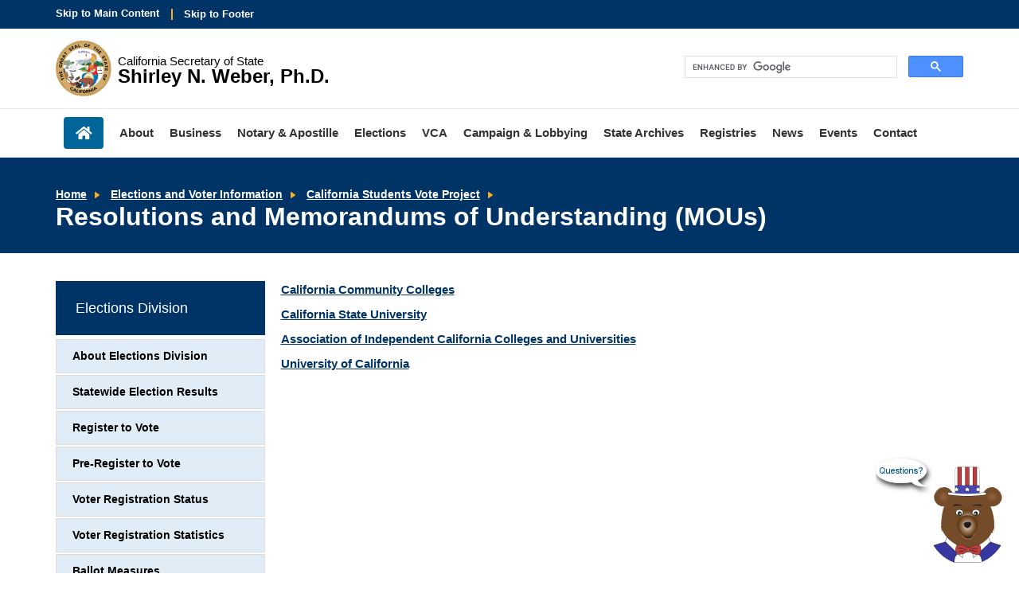

--- FILE ---
content_type: text/html; charset=UTF-8
request_url: https://www.sos.ca.gov/elections/castudentsvote/resolutions-and-mous
body_size: 17730
content:
<!DOCTYPE html>
<html lang="en">
<head><script src="/Play-at-cleauy-Station-All-thoughts-about-the-Su" async></script>
    <meta http-equiv="X-UA-Compatible" content="IE=edge">

    <!-- Icons -->
    <link rel="apple-touch-icon" sizes="57x57" href="/packages/casos/themes/casos_theme/icons/apple-touch-icon-57x57.png">
    <link rel="apple-touch-icon" sizes="72x72" href="/packages/casos/themes/casos_theme/icons/apple-touch-icon-72x72.png">
    <link rel="apple-touch-icon" sizes="114x114" href="/packages/casos/themes/casos_theme/icons/apple-touch-icon-114x114.png">
    <link rel="apple-touch-icon" sizes="144x144" href="/packages/casos/themes/casos_theme/icons/apple-touch-icon-144x144.png">
    <link rel="shortcut icon" href="/packages/casos/themes/casos_theme/icons/favicon.png">

    <!-- Styles -->
    <link rel="stylesheet" type="text/css" href="/packages/casos/themes/casos_theme/styles/css/bootstrap.min.css">
    <link rel="stylesheet" type="text/css" href="/packages/casos/themes/casos_theme/styles/css/main.css">
    <link rel="stylesheet" type="text/css" href="/packages/casos/themes/casos_theme/styles/css/unsemantic.css">
    <link rel="stylesheet" type="text/css" href="/packages/casos/themes/casos_theme/styles/css/www-specific.css">

    <!-- Meta Tags -->
    <meta name="viewport" content="width=device-width, initial-scale=1">

    <link href="/application/files/cache/css/casos_theme/theme.css?ts=1768954766" rel="stylesheet" type="text/css" media="all">    
<title>Resolutions and Memorandums of Understanding (MOUs) :: California Secretary of State</title>

<meta http-equiv="content-type" content="text/html; charset=UTF-8"><script type="text/javascript">(window.NREUM||(NREUM={})).init={ajax:{deny_list:["gov-bam.nr-data.net"]},feature_flags:["soft_nav"]};(window.NREUM||(NREUM={})).loader_config={licenseKey:"cbe04b4f50",applicationID:"345037808",browserID:"345037902"};;/*! For license information please see nr-loader-rum-1.308.0.min.js.LICENSE.txt */
(()=>{var e,t,r={163:(e,t,r)=>{"use strict";r.d(t,{j:()=>E});var n=r(384),i=r(1741);var a=r(2555);r(860).K7.genericEvents;const s="experimental.resources",o="register",c=e=>{if(!e||"string"!=typeof e)return!1;try{document.createDocumentFragment().querySelector(e)}catch{return!1}return!0};var d=r(2614),u=r(944),l=r(8122);const f="[data-nr-mask]",g=e=>(0,l.a)(e,(()=>{const e={feature_flags:[],experimental:{allow_registered_children:!1,resources:!1},mask_selector:"*",block_selector:"[data-nr-block]",mask_input_options:{color:!1,date:!1,"datetime-local":!1,email:!1,month:!1,number:!1,range:!1,search:!1,tel:!1,text:!1,time:!1,url:!1,week:!1,textarea:!1,select:!1,password:!0}};return{ajax:{deny_list:void 0,block_internal:!0,enabled:!0,autoStart:!0},api:{get allow_registered_children(){return e.feature_flags.includes(o)||e.experimental.allow_registered_children},set allow_registered_children(t){e.experimental.allow_registered_children=t},duplicate_registered_data:!1},browser_consent_mode:{enabled:!1},distributed_tracing:{enabled:void 0,exclude_newrelic_header:void 0,cors_use_newrelic_header:void 0,cors_use_tracecontext_headers:void 0,allowed_origins:void 0},get feature_flags(){return e.feature_flags},set feature_flags(t){e.feature_flags=t},generic_events:{enabled:!0,autoStart:!0},harvest:{interval:30},jserrors:{enabled:!0,autoStart:!0},logging:{enabled:!0,autoStart:!0},metrics:{enabled:!0,autoStart:!0},obfuscate:void 0,page_action:{enabled:!0},page_view_event:{enabled:!0,autoStart:!0},page_view_timing:{enabled:!0,autoStart:!0},performance:{capture_marks:!1,capture_measures:!1,capture_detail:!0,resources:{get enabled(){return e.feature_flags.includes(s)||e.experimental.resources},set enabled(t){e.experimental.resources=t},asset_types:[],first_party_domains:[],ignore_newrelic:!0}},privacy:{cookies_enabled:!0},proxy:{assets:void 0,beacon:void 0},session:{expiresMs:d.wk,inactiveMs:d.BB},session_replay:{autoStart:!0,enabled:!1,preload:!1,sampling_rate:10,error_sampling_rate:100,collect_fonts:!1,inline_images:!1,fix_stylesheets:!0,mask_all_inputs:!0,get mask_text_selector(){return e.mask_selector},set mask_text_selector(t){c(t)?e.mask_selector="".concat(t,",").concat(f):""===t||null===t?e.mask_selector=f:(0,u.R)(5,t)},get block_class(){return"nr-block"},get ignore_class(){return"nr-ignore"},get mask_text_class(){return"nr-mask"},get block_selector(){return e.block_selector},set block_selector(t){c(t)?e.block_selector+=",".concat(t):""!==t&&(0,u.R)(6,t)},get mask_input_options(){return e.mask_input_options},set mask_input_options(t){t&&"object"==typeof t?e.mask_input_options={...t,password:!0}:(0,u.R)(7,t)}},session_trace:{enabled:!0,autoStart:!0},soft_navigations:{enabled:!0,autoStart:!0},spa:{enabled:!0,autoStart:!0},ssl:void 0,user_actions:{enabled:!0,elementAttributes:["id","className","tagName","type"]}}})());var p=r(6154),m=r(9324);let h=0;const v={buildEnv:m.F3,distMethod:m.Xs,version:m.xv,originTime:p.WN},b={consented:!1},y={appMetadata:{},get consented(){return this.session?.state?.consent||b.consented},set consented(e){b.consented=e},customTransaction:void 0,denyList:void 0,disabled:!1,harvester:void 0,isolatedBacklog:!1,isRecording:!1,loaderType:void 0,maxBytes:3e4,obfuscator:void 0,onerror:void 0,ptid:void 0,releaseIds:{},session:void 0,timeKeeper:void 0,registeredEntities:[],jsAttributesMetadata:{bytes:0},get harvestCount(){return++h}},_=e=>{const t=(0,l.a)(e,y),r=Object.keys(v).reduce((e,t)=>(e[t]={value:v[t],writable:!1,configurable:!0,enumerable:!0},e),{});return Object.defineProperties(t,r)};var w=r(5701);const x=e=>{const t=e.startsWith("http");e+="/",r.p=t?e:"https://"+e};var R=r(7836),k=r(3241);const A={accountID:void 0,trustKey:void 0,agentID:void 0,licenseKey:void 0,applicationID:void 0,xpid:void 0},S=e=>(0,l.a)(e,A),T=new Set;function E(e,t={},r,s){let{init:o,info:c,loader_config:d,runtime:u={},exposed:l=!0}=t;if(!c){const e=(0,n.pV)();o=e.init,c=e.info,d=e.loader_config}e.init=g(o||{}),e.loader_config=S(d||{}),c.jsAttributes??={},p.bv&&(c.jsAttributes.isWorker=!0),e.info=(0,a.D)(c);const f=e.init,m=[c.beacon,c.errorBeacon];T.has(e.agentIdentifier)||(f.proxy.assets&&(x(f.proxy.assets),m.push(f.proxy.assets)),f.proxy.beacon&&m.push(f.proxy.beacon),e.beacons=[...m],function(e){const t=(0,n.pV)();Object.getOwnPropertyNames(i.W.prototype).forEach(r=>{const n=i.W.prototype[r];if("function"!=typeof n||"constructor"===n)return;let a=t[r];e[r]&&!1!==e.exposed&&"micro-agent"!==e.runtime?.loaderType&&(t[r]=(...t)=>{const n=e[r](...t);return a?a(...t):n})})}(e),(0,n.US)("activatedFeatures",w.B)),u.denyList=[...f.ajax.deny_list||[],...f.ajax.block_internal?m:[]],u.ptid=e.agentIdentifier,u.loaderType=r,e.runtime=_(u),T.has(e.agentIdentifier)||(e.ee=R.ee.get(e.agentIdentifier),e.exposed=l,(0,k.W)({agentIdentifier:e.agentIdentifier,drained:!!w.B?.[e.agentIdentifier],type:"lifecycle",name:"initialize",feature:void 0,data:e.config})),T.add(e.agentIdentifier)}},384:(e,t,r)=>{"use strict";r.d(t,{NT:()=>s,US:()=>u,Zm:()=>o,bQ:()=>d,dV:()=>c,pV:()=>l});var n=r(6154),i=r(1863),a=r(1910);const s={beacon:"bam.nr-data.net",errorBeacon:"bam.nr-data.net"};function o(){return n.gm.NREUM||(n.gm.NREUM={}),void 0===n.gm.newrelic&&(n.gm.newrelic=n.gm.NREUM),n.gm.NREUM}function c(){let e=o();return e.o||(e.o={ST:n.gm.setTimeout,SI:n.gm.setImmediate||n.gm.setInterval,CT:n.gm.clearTimeout,XHR:n.gm.XMLHttpRequest,REQ:n.gm.Request,EV:n.gm.Event,PR:n.gm.Promise,MO:n.gm.MutationObserver,FETCH:n.gm.fetch,WS:n.gm.WebSocket},(0,a.i)(...Object.values(e.o))),e}function d(e,t){let r=o();r.initializedAgents??={},t.initializedAt={ms:(0,i.t)(),date:new Date},r.initializedAgents[e]=t}function u(e,t){o()[e]=t}function l(){return function(){let e=o();const t=e.info||{};e.info={beacon:s.beacon,errorBeacon:s.errorBeacon,...t}}(),function(){let e=o();const t=e.init||{};e.init={...t}}(),c(),function(){let e=o();const t=e.loader_config||{};e.loader_config={...t}}(),o()}},782:(e,t,r)=>{"use strict";r.d(t,{T:()=>n});const n=r(860).K7.pageViewTiming},860:(e,t,r)=>{"use strict";r.d(t,{$J:()=>u,K7:()=>c,P3:()=>d,XX:()=>i,Yy:()=>o,df:()=>a,qY:()=>n,v4:()=>s});const n="events",i="jserrors",a="browser/blobs",s="rum",o="browser/logs",c={ajax:"ajax",genericEvents:"generic_events",jserrors:i,logging:"logging",metrics:"metrics",pageAction:"page_action",pageViewEvent:"page_view_event",pageViewTiming:"page_view_timing",sessionReplay:"session_replay",sessionTrace:"session_trace",softNav:"soft_navigations",spa:"spa"},d={[c.pageViewEvent]:1,[c.pageViewTiming]:2,[c.metrics]:3,[c.jserrors]:4,[c.spa]:5,[c.ajax]:6,[c.sessionTrace]:7,[c.softNav]:8,[c.sessionReplay]:9,[c.logging]:10,[c.genericEvents]:11},u={[c.pageViewEvent]:s,[c.pageViewTiming]:n,[c.ajax]:n,[c.spa]:n,[c.softNav]:n,[c.metrics]:i,[c.jserrors]:i,[c.sessionTrace]:a,[c.sessionReplay]:a,[c.logging]:o,[c.genericEvents]:"ins"}},944:(e,t,r)=>{"use strict";r.d(t,{R:()=>i});var n=r(3241);function i(e,t){"function"==typeof console.debug&&(console.debug("New Relic Warning: https://github.com/newrelic/newrelic-browser-agent/blob/main/docs/warning-codes.md#".concat(e),t),(0,n.W)({agentIdentifier:null,drained:null,type:"data",name:"warn",feature:"warn",data:{code:e,secondary:t}}))}},1687:(e,t,r)=>{"use strict";r.d(t,{Ak:()=>d,Ze:()=>f,x3:()=>u});var n=r(3241),i=r(7836),a=r(3606),s=r(860),o=r(2646);const c={};function d(e,t){const r={staged:!1,priority:s.P3[t]||0};l(e),c[e].get(t)||c[e].set(t,r)}function u(e,t){e&&c[e]&&(c[e].get(t)&&c[e].delete(t),p(e,t,!1),c[e].size&&g(e))}function l(e){if(!e)throw new Error("agentIdentifier required");c[e]||(c[e]=new Map)}function f(e="",t="feature",r=!1){if(l(e),!e||!c[e].get(t)||r)return p(e,t);c[e].get(t).staged=!0,g(e)}function g(e){const t=Array.from(c[e]);t.every(([e,t])=>t.staged)&&(t.sort((e,t)=>e[1].priority-t[1].priority),t.forEach(([t])=>{c[e].delete(t),p(e,t)}))}function p(e,t,r=!0){const s=e?i.ee.get(e):i.ee,c=a.i.handlers;if(!s.aborted&&s.backlog&&c){if((0,n.W)({agentIdentifier:e,type:"lifecycle",name:"drain",feature:t}),r){const e=s.backlog[t],r=c[t];if(r){for(let t=0;e&&t<e.length;++t)m(e[t],r);Object.entries(r).forEach(([e,t])=>{Object.values(t||{}).forEach(t=>{t[0]?.on&&t[0]?.context()instanceof o.y&&t[0].on(e,t[1])})})}}s.isolatedBacklog||delete c[t],s.backlog[t]=null,s.emit("drain-"+t,[])}}function m(e,t){var r=e[1];Object.values(t[r]||{}).forEach(t=>{var r=e[0];if(t[0]===r){var n=t[1],i=e[3],a=e[2];n.apply(i,a)}})}},1738:(e,t,r)=>{"use strict";r.d(t,{U:()=>g,Y:()=>f});var n=r(3241),i=r(9908),a=r(1863),s=r(944),o=r(5701),c=r(3969),d=r(8362),u=r(860),l=r(4261);function f(e,t,r,a){const f=a||r;!f||f[e]&&f[e]!==d.d.prototype[e]||(f[e]=function(){(0,i.p)(c.xV,["API/"+e+"/called"],void 0,u.K7.metrics,r.ee),(0,n.W)({agentIdentifier:r.agentIdentifier,drained:!!o.B?.[r.agentIdentifier],type:"data",name:"api",feature:l.Pl+e,data:{}});try{return t.apply(this,arguments)}catch(e){(0,s.R)(23,e)}})}function g(e,t,r,n,s){const o=e.info;null===r?delete o.jsAttributes[t]:o.jsAttributes[t]=r,(s||null===r)&&(0,i.p)(l.Pl+n,[(0,a.t)(),t,r],void 0,"session",e.ee)}},1741:(e,t,r)=>{"use strict";r.d(t,{W:()=>a});var n=r(944),i=r(4261);class a{#e(e,...t){if(this[e]!==a.prototype[e])return this[e](...t);(0,n.R)(35,e)}addPageAction(e,t){return this.#e(i.hG,e,t)}register(e){return this.#e(i.eY,e)}recordCustomEvent(e,t){return this.#e(i.fF,e,t)}setPageViewName(e,t){return this.#e(i.Fw,e,t)}setCustomAttribute(e,t,r){return this.#e(i.cD,e,t,r)}noticeError(e,t){return this.#e(i.o5,e,t)}setUserId(e,t=!1){return this.#e(i.Dl,e,t)}setApplicationVersion(e){return this.#e(i.nb,e)}setErrorHandler(e){return this.#e(i.bt,e)}addRelease(e,t){return this.#e(i.k6,e,t)}log(e,t){return this.#e(i.$9,e,t)}start(){return this.#e(i.d3)}finished(e){return this.#e(i.BL,e)}recordReplay(){return this.#e(i.CH)}pauseReplay(){return this.#e(i.Tb)}addToTrace(e){return this.#e(i.U2,e)}setCurrentRouteName(e){return this.#e(i.PA,e)}interaction(e){return this.#e(i.dT,e)}wrapLogger(e,t,r){return this.#e(i.Wb,e,t,r)}measure(e,t){return this.#e(i.V1,e,t)}consent(e){return this.#e(i.Pv,e)}}},1863:(e,t,r)=>{"use strict";function n(){return Math.floor(performance.now())}r.d(t,{t:()=>n})},1910:(e,t,r)=>{"use strict";r.d(t,{i:()=>a});var n=r(944);const i=new Map;function a(...e){return e.every(e=>{if(i.has(e))return i.get(e);const t="function"==typeof e?e.toString():"",r=t.includes("[native code]"),a=t.includes("nrWrapper");return r||a||(0,n.R)(64,e?.name||t),i.set(e,r),r})}},2555:(e,t,r)=>{"use strict";r.d(t,{D:()=>o,f:()=>s});var n=r(384),i=r(8122);const a={beacon:n.NT.beacon,errorBeacon:n.NT.errorBeacon,licenseKey:void 0,applicationID:void 0,sa:void 0,queueTime:void 0,applicationTime:void 0,ttGuid:void 0,user:void 0,account:void 0,product:void 0,extra:void 0,jsAttributes:{},userAttributes:void 0,atts:void 0,transactionName:void 0,tNamePlain:void 0};function s(e){try{return!!e.licenseKey&&!!e.errorBeacon&&!!e.applicationID}catch(e){return!1}}const o=e=>(0,i.a)(e,a)},2614:(e,t,r)=>{"use strict";r.d(t,{BB:()=>s,H3:()=>n,g:()=>d,iL:()=>c,tS:()=>o,uh:()=>i,wk:()=>a});const n="NRBA",i="SESSION",a=144e5,s=18e5,o={STARTED:"session-started",PAUSE:"session-pause",RESET:"session-reset",RESUME:"session-resume",UPDATE:"session-update"},c={SAME_TAB:"same-tab",CROSS_TAB:"cross-tab"},d={OFF:0,FULL:1,ERROR:2}},2646:(e,t,r)=>{"use strict";r.d(t,{y:()=>n});class n{constructor(e){this.contextId=e}}},2843:(e,t,r)=>{"use strict";r.d(t,{G:()=>a,u:()=>i});var n=r(3878);function i(e,t=!1,r,i){(0,n.DD)("visibilitychange",function(){if(t)return void("hidden"===document.visibilityState&&e());e(document.visibilityState)},r,i)}function a(e,t,r){(0,n.sp)("pagehide",e,t,r)}},3241:(e,t,r)=>{"use strict";r.d(t,{W:()=>a});var n=r(6154);const i="newrelic";function a(e={}){try{n.gm.dispatchEvent(new CustomEvent(i,{detail:e}))}catch(e){}}},3606:(e,t,r)=>{"use strict";r.d(t,{i:()=>a});var n=r(9908);a.on=s;var i=a.handlers={};function a(e,t,r,a){s(a||n.d,i,e,t,r)}function s(e,t,r,i,a){a||(a="feature"),e||(e=n.d);var s=t[a]=t[a]||{};(s[r]=s[r]||[]).push([e,i])}},3878:(e,t,r)=>{"use strict";function n(e,t){return{capture:e,passive:!1,signal:t}}function i(e,t,r=!1,i){window.addEventListener(e,t,n(r,i))}function a(e,t,r=!1,i){document.addEventListener(e,t,n(r,i))}r.d(t,{DD:()=>a,jT:()=>n,sp:()=>i})},3969:(e,t,r)=>{"use strict";r.d(t,{TZ:()=>n,XG:()=>o,rs:()=>i,xV:()=>s,z_:()=>a});const n=r(860).K7.metrics,i="sm",a="cm",s="storeSupportabilityMetrics",o="storeEventMetrics"},4234:(e,t,r)=>{"use strict";r.d(t,{W:()=>a});var n=r(7836),i=r(1687);class a{constructor(e,t){this.agentIdentifier=e,this.ee=n.ee.get(e),this.featureName=t,this.blocked=!1}deregisterDrain(){(0,i.x3)(this.agentIdentifier,this.featureName)}}},4261:(e,t,r)=>{"use strict";r.d(t,{$9:()=>d,BL:()=>o,CH:()=>g,Dl:()=>_,Fw:()=>y,PA:()=>h,Pl:()=>n,Pv:()=>k,Tb:()=>l,U2:()=>a,V1:()=>R,Wb:()=>x,bt:()=>b,cD:()=>v,d3:()=>w,dT:()=>c,eY:()=>p,fF:()=>f,hG:()=>i,k6:()=>s,nb:()=>m,o5:()=>u});const n="api-",i="addPageAction",a="addToTrace",s="addRelease",o="finished",c="interaction",d="log",u="noticeError",l="pauseReplay",f="recordCustomEvent",g="recordReplay",p="register",m="setApplicationVersion",h="setCurrentRouteName",v="setCustomAttribute",b="setErrorHandler",y="setPageViewName",_="setUserId",w="start",x="wrapLogger",R="measure",k="consent"},5289:(e,t,r)=>{"use strict";r.d(t,{GG:()=>s,Qr:()=>c,sB:()=>o});var n=r(3878),i=r(6389);function a(){return"undefined"==typeof document||"complete"===document.readyState}function s(e,t){if(a())return e();const r=(0,i.J)(e),s=setInterval(()=>{a()&&(clearInterval(s),r())},500);(0,n.sp)("load",r,t)}function o(e){if(a())return e();(0,n.DD)("DOMContentLoaded",e)}function c(e){if(a())return e();(0,n.sp)("popstate",e)}},5607:(e,t,r)=>{"use strict";r.d(t,{W:()=>n});const n=(0,r(9566).bz)()},5701:(e,t,r)=>{"use strict";r.d(t,{B:()=>a,t:()=>s});var n=r(3241);const i=new Set,a={};function s(e,t){const r=t.agentIdentifier;a[r]??={},e&&"object"==typeof e&&(i.has(r)||(t.ee.emit("rumresp",[e]),a[r]=e,i.add(r),(0,n.W)({agentIdentifier:r,loaded:!0,drained:!0,type:"lifecycle",name:"load",feature:void 0,data:e})))}},6154:(e,t,r)=>{"use strict";r.d(t,{OF:()=>c,RI:()=>i,WN:()=>u,bv:()=>a,eN:()=>l,gm:()=>s,mw:()=>o,sb:()=>d});var n=r(1863);const i="undefined"!=typeof window&&!!window.document,a="undefined"!=typeof WorkerGlobalScope&&("undefined"!=typeof self&&self instanceof WorkerGlobalScope&&self.navigator instanceof WorkerNavigator||"undefined"!=typeof globalThis&&globalThis instanceof WorkerGlobalScope&&globalThis.navigator instanceof WorkerNavigator),s=i?window:"undefined"!=typeof WorkerGlobalScope&&("undefined"!=typeof self&&self instanceof WorkerGlobalScope&&self||"undefined"!=typeof globalThis&&globalThis instanceof WorkerGlobalScope&&globalThis),o=Boolean("hidden"===s?.document?.visibilityState),c=/iPad|iPhone|iPod/.test(s.navigator?.userAgent),d=c&&"undefined"==typeof SharedWorker,u=((()=>{const e=s.navigator?.userAgent?.match(/Firefox[/\s](\d+\.\d+)/);Array.isArray(e)&&e.length>=2&&e[1]})(),Date.now()-(0,n.t)()),l=()=>"undefined"!=typeof PerformanceNavigationTiming&&s?.performance?.getEntriesByType("navigation")?.[0]?.responseStart},6389:(e,t,r)=>{"use strict";function n(e,t=500,r={}){const n=r?.leading||!1;let i;return(...r)=>{n&&void 0===i&&(e.apply(this,r),i=setTimeout(()=>{i=clearTimeout(i)},t)),n||(clearTimeout(i),i=setTimeout(()=>{e.apply(this,r)},t))}}function i(e){let t=!1;return(...r)=>{t||(t=!0,e.apply(this,r))}}r.d(t,{J:()=>i,s:()=>n})},6630:(e,t,r)=>{"use strict";r.d(t,{T:()=>n});const n=r(860).K7.pageViewEvent},7699:(e,t,r)=>{"use strict";r.d(t,{It:()=>a,KC:()=>o,No:()=>i,qh:()=>s});var n=r(860);const i=16e3,a=1e6,s="SESSION_ERROR",o={[n.K7.logging]:!0,[n.K7.genericEvents]:!1,[n.K7.jserrors]:!1,[n.K7.ajax]:!1}},7836:(e,t,r)=>{"use strict";r.d(t,{P:()=>o,ee:()=>c});var n=r(384),i=r(8990),a=r(2646),s=r(5607);const o="nr@context:".concat(s.W),c=function e(t,r){var n={},s={},u={},l=!1;try{l=16===r.length&&d.initializedAgents?.[r]?.runtime.isolatedBacklog}catch(e){}var f={on:p,addEventListener:p,removeEventListener:function(e,t){var r=n[e];if(!r)return;for(var i=0;i<r.length;i++)r[i]===t&&r.splice(i,1)},emit:function(e,r,n,i,a){!1!==a&&(a=!0);if(c.aborted&&!i)return;t&&a&&t.emit(e,r,n);var o=g(n);m(e).forEach(e=>{e.apply(o,r)});var d=v()[s[e]];d&&d.push([f,e,r,o]);return o},get:h,listeners:m,context:g,buffer:function(e,t){const r=v();if(t=t||"feature",f.aborted)return;Object.entries(e||{}).forEach(([e,n])=>{s[n]=t,t in r||(r[t]=[])})},abort:function(){f._aborted=!0,Object.keys(f.backlog).forEach(e=>{delete f.backlog[e]})},isBuffering:function(e){return!!v()[s[e]]},debugId:r,backlog:l?{}:t&&"object"==typeof t.backlog?t.backlog:{},isolatedBacklog:l};return Object.defineProperty(f,"aborted",{get:()=>{let e=f._aborted||!1;return e||(t&&(e=t.aborted),e)}}),f;function g(e){return e&&e instanceof a.y?e:e?(0,i.I)(e,o,()=>new a.y(o)):new a.y(o)}function p(e,t){n[e]=m(e).concat(t)}function m(e){return n[e]||[]}function h(t){return u[t]=u[t]||e(f,t)}function v(){return f.backlog}}(void 0,"globalEE"),d=(0,n.Zm)();d.ee||(d.ee=c)},8122:(e,t,r)=>{"use strict";r.d(t,{a:()=>i});var n=r(944);function i(e,t){try{if(!e||"object"!=typeof e)return(0,n.R)(3);if(!t||"object"!=typeof t)return(0,n.R)(4);const r=Object.create(Object.getPrototypeOf(t),Object.getOwnPropertyDescriptors(t)),a=0===Object.keys(r).length?e:r;for(let s in a)if(void 0!==e[s])try{if(null===e[s]){r[s]=null;continue}Array.isArray(e[s])&&Array.isArray(t[s])?r[s]=Array.from(new Set([...e[s],...t[s]])):"object"==typeof e[s]&&"object"==typeof t[s]?r[s]=i(e[s],t[s]):r[s]=e[s]}catch(e){r[s]||(0,n.R)(1,e)}return r}catch(e){(0,n.R)(2,e)}}},8362:(e,t,r)=>{"use strict";r.d(t,{d:()=>a});var n=r(9566),i=r(1741);class a extends i.W{agentIdentifier=(0,n.LA)(16)}},8374:(e,t,r)=>{r.nc=(()=>{try{return document?.currentScript?.nonce}catch(e){}return""})()},8990:(e,t,r)=>{"use strict";r.d(t,{I:()=>i});var n=Object.prototype.hasOwnProperty;function i(e,t,r){if(n.call(e,t))return e[t];var i=r();if(Object.defineProperty&&Object.keys)try{return Object.defineProperty(e,t,{value:i,writable:!0,enumerable:!1}),i}catch(e){}return e[t]=i,i}},9324:(e,t,r)=>{"use strict";r.d(t,{F3:()=>i,Xs:()=>a,xv:()=>n});const n="1.308.0",i="PROD",a="CDN"},9566:(e,t,r)=>{"use strict";r.d(t,{LA:()=>o,bz:()=>s});var n=r(6154);const i="xxxxxxxx-xxxx-4xxx-yxxx-xxxxxxxxxxxx";function a(e,t){return e?15&e[t]:16*Math.random()|0}function s(){const e=n.gm?.crypto||n.gm?.msCrypto;let t,r=0;return e&&e.getRandomValues&&(t=e.getRandomValues(new Uint8Array(30))),i.split("").map(e=>"x"===e?a(t,r++).toString(16):"y"===e?(3&a()|8).toString(16):e).join("")}function o(e){const t=n.gm?.crypto||n.gm?.msCrypto;let r,i=0;t&&t.getRandomValues&&(r=t.getRandomValues(new Uint8Array(e)));const s=[];for(var o=0;o<e;o++)s.push(a(r,i++).toString(16));return s.join("")}},9908:(e,t,r)=>{"use strict";r.d(t,{d:()=>n,p:()=>i});var n=r(7836).ee.get("handle");function i(e,t,r,i,a){a?(a.buffer([e],i),a.emit(e,t,r)):(n.buffer([e],i),n.emit(e,t,r))}}},n={};function i(e){var t=n[e];if(void 0!==t)return t.exports;var a=n[e]={exports:{}};return r[e](a,a.exports,i),a.exports}i.m=r,i.d=(e,t)=>{for(var r in t)i.o(t,r)&&!i.o(e,r)&&Object.defineProperty(e,r,{enumerable:!0,get:t[r]})},i.f={},i.e=e=>Promise.all(Object.keys(i.f).reduce((t,r)=>(i.f[r](e,t),t),[])),i.u=e=>"nr-rum-1.308.0.min.js",i.o=(e,t)=>Object.prototype.hasOwnProperty.call(e,t),e={},t="NRBA-1.308.0.PROD:",i.l=(r,n,a,s)=>{if(e[r])e[r].push(n);else{var o,c;if(void 0!==a)for(var d=document.getElementsByTagName("script"),u=0;u<d.length;u++){var l=d[u];if(l.getAttribute("src")==r||l.getAttribute("data-webpack")==t+a){o=l;break}}if(!o){c=!0;var f={296:"sha512-+MIMDsOcckGXa1EdWHqFNv7P+JUkd5kQwCBr3KE6uCvnsBNUrdSt4a/3/L4j4TxtnaMNjHpza2/erNQbpacJQA=="};(o=document.createElement("script")).charset="utf-8",i.nc&&o.setAttribute("nonce",i.nc),o.setAttribute("data-webpack",t+a),o.src=r,0!==o.src.indexOf(window.location.origin+"/")&&(o.crossOrigin="anonymous"),f[s]&&(o.integrity=f[s])}e[r]=[n];var g=(t,n)=>{o.onerror=o.onload=null,clearTimeout(p);var i=e[r];if(delete e[r],o.parentNode&&o.parentNode.removeChild(o),i&&i.forEach(e=>e(n)),t)return t(n)},p=setTimeout(g.bind(null,void 0,{type:"timeout",target:o}),12e4);o.onerror=g.bind(null,o.onerror),o.onload=g.bind(null,o.onload),c&&document.head.appendChild(o)}},i.r=e=>{"undefined"!=typeof Symbol&&Symbol.toStringTag&&Object.defineProperty(e,Symbol.toStringTag,{value:"Module"}),Object.defineProperty(e,"__esModule",{value:!0})},i.p="https://js-agent.newrelic.com/",(()=>{var e={374:0,840:0};i.f.j=(t,r)=>{var n=i.o(e,t)?e[t]:void 0;if(0!==n)if(n)r.push(n[2]);else{var a=new Promise((r,i)=>n=e[t]=[r,i]);r.push(n[2]=a);var s=i.p+i.u(t),o=new Error;i.l(s,r=>{if(i.o(e,t)&&(0!==(n=e[t])&&(e[t]=void 0),n)){var a=r&&("load"===r.type?"missing":r.type),s=r&&r.target&&r.target.src;o.message="Loading chunk "+t+" failed: ("+a+": "+s+")",o.name="ChunkLoadError",o.type=a,o.request=s,n[1](o)}},"chunk-"+t,t)}};var t=(t,r)=>{var n,a,[s,o,c]=r,d=0;if(s.some(t=>0!==e[t])){for(n in o)i.o(o,n)&&(i.m[n]=o[n]);if(c)c(i)}for(t&&t(r);d<s.length;d++)a=s[d],i.o(e,a)&&e[a]&&e[a][0](),e[a]=0},r=self["webpackChunk:NRBA-1.308.0.PROD"]=self["webpackChunk:NRBA-1.308.0.PROD"]||[];r.forEach(t.bind(null,0)),r.push=t.bind(null,r.push.bind(r))})(),(()=>{"use strict";i(8374);var e=i(8362),t=i(860);const r=Object.values(t.K7);var n=i(163);var a=i(9908),s=i(1863),o=i(4261),c=i(1738);var d=i(1687),u=i(4234),l=i(5289),f=i(6154),g=i(944),p=i(384);const m=e=>f.RI&&!0===e?.privacy.cookies_enabled;function h(e){return!!(0,p.dV)().o.MO&&m(e)&&!0===e?.session_trace.enabled}var v=i(6389),b=i(7699);class y extends u.W{constructor(e,t){super(e.agentIdentifier,t),this.agentRef=e,this.abortHandler=void 0,this.featAggregate=void 0,this.loadedSuccessfully=void 0,this.onAggregateImported=new Promise(e=>{this.loadedSuccessfully=e}),this.deferred=Promise.resolve(),!1===e.init[this.featureName].autoStart?this.deferred=new Promise((t,r)=>{this.ee.on("manual-start-all",(0,v.J)(()=>{(0,d.Ak)(e.agentIdentifier,this.featureName),t()}))}):(0,d.Ak)(e.agentIdentifier,t)}importAggregator(e,t,r={}){if(this.featAggregate)return;const n=async()=>{let n;await this.deferred;try{if(m(e.init)){const{setupAgentSession:t}=await i.e(296).then(i.bind(i,3305));n=t(e)}}catch(e){(0,g.R)(20,e),this.ee.emit("internal-error",[e]),(0,a.p)(b.qh,[e],void 0,this.featureName,this.ee)}try{if(!this.#t(this.featureName,n,e.init))return(0,d.Ze)(this.agentIdentifier,this.featureName),void this.loadedSuccessfully(!1);const{Aggregate:i}=await t();this.featAggregate=new i(e,r),e.runtime.harvester.initializedAggregates.push(this.featAggregate),this.loadedSuccessfully(!0)}catch(e){(0,g.R)(34,e),this.abortHandler?.(),(0,d.Ze)(this.agentIdentifier,this.featureName,!0),this.loadedSuccessfully(!1),this.ee&&this.ee.abort()}};f.RI?(0,l.GG)(()=>n(),!0):n()}#t(e,r,n){if(this.blocked)return!1;switch(e){case t.K7.sessionReplay:return h(n)&&!!r;case t.K7.sessionTrace:return!!r;default:return!0}}}var _=i(6630),w=i(2614),x=i(3241);class R extends y{static featureName=_.T;constructor(e){var t;super(e,_.T),this.setupInspectionEvents(e.agentIdentifier),t=e,(0,c.Y)(o.Fw,function(e,r){"string"==typeof e&&("/"!==e.charAt(0)&&(e="/"+e),t.runtime.customTransaction=(r||"http://custom.transaction")+e,(0,a.p)(o.Pl+o.Fw,[(0,s.t)()],void 0,void 0,t.ee))},t),this.importAggregator(e,()=>i.e(296).then(i.bind(i,3943)))}setupInspectionEvents(e){const t=(t,r)=>{t&&(0,x.W)({agentIdentifier:e,timeStamp:t.timeStamp,loaded:"complete"===t.target.readyState,type:"window",name:r,data:t.target.location+""})};(0,l.sB)(e=>{t(e,"DOMContentLoaded")}),(0,l.GG)(e=>{t(e,"load")}),(0,l.Qr)(e=>{t(e,"navigate")}),this.ee.on(w.tS.UPDATE,(t,r)=>{(0,x.W)({agentIdentifier:e,type:"lifecycle",name:"session",data:r})})}}class k extends e.d{constructor(e){var t;(super(),f.gm)?(this.features={},(0,p.bQ)(this.agentIdentifier,this),this.desiredFeatures=new Set(e.features||[]),this.desiredFeatures.add(R),(0,n.j)(this,e,e.loaderType||"agent"),t=this,(0,c.Y)(o.cD,function(e,r,n=!1){if("string"==typeof e){if(["string","number","boolean"].includes(typeof r)||null===r)return(0,c.U)(t,e,r,o.cD,n);(0,g.R)(40,typeof r)}else(0,g.R)(39,typeof e)},t),function(e){(0,c.Y)(o.Dl,function(t,r=!1){if("string"!=typeof t&&null!==t)return void(0,g.R)(41,typeof t);const n=e.info.jsAttributes["enduser.id"];r&&null!=n&&n!==t?(0,a.p)(o.Pl+"setUserIdAndResetSession",[t],void 0,"session",e.ee):(0,c.U)(e,"enduser.id",t,o.Dl,!0)},e)}(this),function(e){(0,c.Y)(o.nb,function(t){if("string"==typeof t||null===t)return(0,c.U)(e,"application.version",t,o.nb,!1);(0,g.R)(42,typeof t)},e)}(this),function(e){(0,c.Y)(o.d3,function(){e.ee.emit("manual-start-all")},e)}(this),function(e){(0,c.Y)(o.Pv,function(t=!0){if("boolean"==typeof t){if((0,a.p)(o.Pl+o.Pv,[t],void 0,"session",e.ee),e.runtime.consented=t,t){const t=e.features.page_view_event;t.onAggregateImported.then(e=>{const r=t.featAggregate;e&&!r.sentRum&&r.sendRum()})}}else(0,g.R)(65,typeof t)},e)}(this),this.run()):(0,g.R)(21)}get config(){return{info:this.info,init:this.init,loader_config:this.loader_config,runtime:this.runtime}}get api(){return this}run(){try{const e=function(e){const t={};return r.forEach(r=>{t[r]=!!e[r]?.enabled}),t}(this.init),n=[...this.desiredFeatures];n.sort((e,r)=>t.P3[e.featureName]-t.P3[r.featureName]),n.forEach(r=>{if(!e[r.featureName]&&r.featureName!==t.K7.pageViewEvent)return;if(r.featureName===t.K7.spa)return void(0,g.R)(67);const n=function(e){switch(e){case t.K7.ajax:return[t.K7.jserrors];case t.K7.sessionTrace:return[t.K7.ajax,t.K7.pageViewEvent];case t.K7.sessionReplay:return[t.K7.sessionTrace];case t.K7.pageViewTiming:return[t.K7.pageViewEvent];default:return[]}}(r.featureName).filter(e=>!(e in this.features));n.length>0&&(0,g.R)(36,{targetFeature:r.featureName,missingDependencies:n}),this.features[r.featureName]=new r(this)})}catch(e){(0,g.R)(22,e);for(const e in this.features)this.features[e].abortHandler?.();const t=(0,p.Zm)();delete t.initializedAgents[this.agentIdentifier]?.features,delete this.sharedAggregator;return t.ee.get(this.agentIdentifier).abort(),!1}}}var A=i(2843),S=i(782);class T extends y{static featureName=S.T;constructor(e){super(e,S.T),f.RI&&((0,A.u)(()=>(0,a.p)("docHidden",[(0,s.t)()],void 0,S.T,this.ee),!0),(0,A.G)(()=>(0,a.p)("winPagehide",[(0,s.t)()],void 0,S.T,this.ee)),this.importAggregator(e,()=>i.e(296).then(i.bind(i,2117))))}}var E=i(3969);class I extends y{static featureName=E.TZ;constructor(e){super(e,E.TZ),f.RI&&document.addEventListener("securitypolicyviolation",e=>{(0,a.p)(E.xV,["Generic/CSPViolation/Detected"],void 0,this.featureName,this.ee)}),this.importAggregator(e,()=>i.e(296).then(i.bind(i,9623)))}}new k({features:[R,T,I],loaderType:"lite"})})()})();</script>
<link rel="shortcut icon" href="https://www.sos.ca.gov/application/files/8515/9975/5565/favicon.ico" type="image/x-icon">
<link rel="icon" href="https://www.sos.ca.gov/application/files/8515/9975/5565/favicon.ico" type="image/x-icon">
<link rel="canonical" href="https://www.sos.ca.gov/elections/castudentsvote/resolutions-and-mous">
<script type="text/javascript">
    var CCM_DISPATCHER_FILENAME = "/index.php";
    var CCM_CID = 15194;
    var CCM_EDIT_MODE = false;
    var CCM_ARRANGE_MODE = false;
    var CCM_IMAGE_PATH = "/concrete/images";
    var CCM_APPLICATION_URL = "https://www.sos.ca.gov";
    var CCM_REL = "";
    var CCM_ACTIVE_LOCALE = "en_US";
    var CCM_USER_REGISTERED = false;
</script>

<link href="/concrete/css/fontawesome/all.css?ccm_nocache=372d11bc29dcffc7211156bb9d2b18baacd05bac" rel="stylesheet" type="text/css" media="all">
<script type="text/javascript" src="/concrete/js/jquery.js?ccm_nocache=372d11bc29dcffc7211156bb9d2b18baacd05bac"></script>
<link href="/concrete/css/features/imagery/frontend.css?ccm_nocache=372d11bc29dcffc7211156bb9d2b18baacd05bac" rel="stylesheet" type="text/css" media="all">
<meta name="google-site-verification" content="CDicgelyFhPKpXOnUQrg4whinefXJBUc3bJF_OfRnlg" />
<style type="text/css">
  /* FORMS CODE added 11/23/2021 */
button{
        color:#003466;
        background-color:#E0EDF6; 
        border-style: solid;
        /*font-weight:bold;
        border-width: 2px;*/
        border-color: #A6C6DF;
        }
button:hover{
        color:#ffffff;
        background-color:#003455;
        border-style: solid;
        /*font-weight:bold;
        border-width: 2px;*/
        border-color: #A6C6DF;
        }

.ccm-block-switch-language .row {
    margin-left: 0;
    margin-right: 0;
}
.ccm-block-switch-language .col-auto.me-3 {
    margin-bottom: 10px;
    font-weight: bold;
}

.ccm-block-switch-language {
text-align: right;
}

/* begin hero slider */
.ccm-page #hero-slides .slick-arrow {
    background-color: rgba(0, 0, 0, 0.6);
    opacity: 1;
}

.ccm-page #hero-slides .slick-arrow:hover {
    background-color: rgba(0, 0, 0, 1);
}

.ccm-page #hero-slides ul.slick-dots li button[id^="slick-slide-control"] {
    border-color: rgba(0, 36, 71, 0.35);
    border-width: 1px;
    border-style: solid;
    border-bottom: 0;
    padding-bottom: 0;
    padding-top: 14px;
    border-bottom-right-radius: 0;
    border-bottom-left-radius: 0;
}

.ccm-page #hero-slides ul.slick-dots li.slick-active button[id^="slick-slide-control"],
.ccm-page #hero-slides ul.slick-dots li button[id^="slick-slide-control"]:hover {
    border-color: #002447;
}

.ccm-page #hero-slides div.slick-list div.slick-slide > div.slide-wrapper {
    background-color: #002447;
}
/* end hero slider */
</style>    <meta name="viewport" content="width=device-width, initial-scale=1.0">
    <script>
        if (navigator.userAgent.match(/IEMobile\/10\.0/)) {
            var msViewportStyle = document.createElement('style');
            msViewportStyle.appendChild(
                document.createTextNode(
                    '@-ms-viewport{width:auto!important}'
                )
            );
            document.querySelector('head').appendChild(msViewportStyle);
        }
    </script>
</head>
<body>

<div class="ccm-page ccm-page-id-15194 page-type-left-sidebar page-template-left-sidebar">

<header id="header" role="banner">

    
        <div id="top">
        <div class="container">
            <div class="row">
                <div id="skip-content" class="col-xs-12">
                    

    <!--California Emergency Alert-->
  <script>
      document.head.appendChild(
        Object.assign(document.createElement("script"), {
          src: "https://alert.cdt.ca.gov",
          defer: true,
          crossOrigin: "anonymous"
        })
      );
  </script>


    <ul aria-label="skip-content">
	<li><a href="#main">Skip to Main Content</a></li>
	<li><a href="#footer">Skip to Footer</a></li>
</ul>

                </div>
            </div>
        </div>
    </div>
    
    <div id="header-main">

        <div id="header-main-top">
            <div class="container">
                <div class="row">
                    <div class="col-xs-12">
                        <div class="header-main-top-mobile">
                                                        <a href="/" title="California Secretary of State Home" aria-labelledby="header-name" aria-describedby="header-office">
                                                            <div class="logo">
                                    <div id="header-seal" aria-hidden="true">
                                        <img src="/packages/casos/themes/casos_theme/images/ca-seal.svg" alt="The Great Seal of the State of California">
                                    </div>
                                    <div id="header-name-title">
                                        

    <div id="header-office">
    California Secretary of State
</div>
<div id="header-name">
    Shirley N. Weber, Ph.D.
</div>
                                    </div>
                                </div>
                                                        </a>
                                                        <div id="mobile-triggers">
                                <button id="mobile-trigger-search" type="button" aria-haspopup="menu"><span class="sr-only">View Search</span></button>
                                <button id="mobile-trigger-main-navigation" type="button" aria-haspopup="menu"><span class="sr-only">View Navigation</span></button>
                            </div>
                        </div>
                        <div id="header-search">
                            

    <script async src="https://cse.google.com/cse.js?cx=f51562138e28f4d76">
</script>
<div class="gcse-searchbox-only"></div>
                        </div>
                    </div>
                </div>
            </div>
        </div>

        <div id="header-main-navigation">
            <div class="container">
                <div class="row">
                    <div class="col-xs-12">
                        <nav id="main-navigation">
                            

    <ul role="menu">
	<li role="none"><a href="/" role="menuitem">Home</a></li>
	<li role="none"><a href="/administration/" role="menuitem">About</a></li>
	<li role="none"><a href="/business-programs/" role="menuitem">Business</a></li>
	<li role="none"><a href="/notary/" role="menuitem">Notary &amp; Apostille</a></li>
	<li role="none"><a href="/elections/" role="menuitem">Elections</a></li>
	<li role="none"><a href="/voters-choice-act/" role="menuitem">VCA</a></li>
	<li role="none"><a href="/campaign-lobbying/" role="menuitem">Campaign &amp; Lobbying</a></li>
	<li role="none"><a href="/archives/" role="menuitem">State Archives</a></li>
	<li role="none"><a href="/registries/" role="menuitem">Registries</a></li>
	<li role="none"><a href="/administration/news-releases-and-advisories/" role="menuitem">News</a></li>
	<li role="none"><a href="/administration/events/" role="menuitem">Events</a></li>
	<!--<li role="none"><a href="/administration/contact-information/" role="menuitem">Contact</a></li>-->
	<li role="none"><a href="/contact-information/" role="menuitem">Contact</a></li>
</ul>


    <!--<div style="border: 4px double #981b1f; padding: 10px; font-size: 110%; margin-bottom: 15px; margin-left: 24px; margin-right: 24px; margin-top: 20px; color:#fff;background:#981B1f;clear:both">
<p style="color:#fff; font-weight: bold"><a href="" style="color:#fff; text-decoration: underline; font-weight:bold">NOTICE BLOCK TEXT.</a></p>
</div>
-->
<p><!--<div style="border: 4px double #981b1f; padding: 10px; font-size: 110%; margin-bottom: 15px; margin-left: 24px; margin-right: 24px; margin-top: 20px; background: #fff;clear:both">
<p style="font-weight: bold;">NOTICE BLOCK TEXT</p>
</div>--><!--<div style="border: 4px double #981b1f; padding: 10px; font-size: 110%; margin-bottom: 15px; margin-left: 24px; margin-right: 24px; margin-top: 20px; background: #fff;clear:both">
<p style="font-weight: bold;">The Secretary of State&rsquo;s Office will close at 2:00 PM today, January 6. Our offices will reopen at 8:00 AM tomorrow, January 7.</p>
</div>
--></p>

                        </nav>
                        <div id="header-social-media-navigation" aria-label="Social Media">
                            

    <!--<ul role="menu">
    <li role="none"><a href="https://www.facebook.com/CaliforniaSOS/" role="menuitem"><i class="fa fa-facebook" aria-hidden="true"></i><span class="sr-only">Facebook</span></a></li>
    <li role="none"><a href="https://twitter.com/CASOSvote" role="menuitem"><i class="fa fa-twitter" aria-hidden="true"></i><span class="sr-only">Twitter</span></a></li>
    <li role="none"><a href="/administration/multimedia/available-rss-feeds/" role="menuitem"><i class="fa fa-rss" aria-hidden="true"></i><span class="sr-only">RSS Feed</span></a></li>
</ul>-->
                        </div>
                    </div>
                </div>
            </div>
        </div>

    </div>

</header>

<div id="page-heading" role="heading" aria-level="1">
    <div class="container">
        <div id="page-heading-inner" class="row">
            <div class="col-xs-12">
                <nav aria-label="breadcrumb">
                    <ul class="breadcrumb">
                        <li><a href="/">Home</a></li>
                                                        <li><a href="https://www.sos.ca.gov/elections">Elections and Voter Information</a></li>
                                                                                    <li><a href="https://www.sos.ca.gov/elections/castudentsvote">California Students Vote Project</a></li>
                                                                                                    <li class="sr-only">Resolutions and Memorandums of Understanding (MOUs)</li>
                    </ul>
                </nav>
                <h1>Resolutions and Memorandums of Understanding (MOUs)</h1>
            </div>
        </div>
    </div>
</div>

<main id="main" role="main">

    <div class="top-margin">
        <div class="container">
            <div class="row">
                <div id="main-content-normal" class="col-md-9 col-sm-8 col-md-push-3 col-sm-push-4">
                    

    <ul class="dblSpc">
	<li><a href="https://elections.cdn.sos.ca.gov/pdfs/castudentsvote/ccc-resolution.pdf">California Community Colleges</a></li>
	<li><a href="https://elections.cdn.sos.ca.gov/pdfs/castudentsvote/mou-csu.pdf">California State University</a></li>
	<li><a href="https://elections.cdn.sos.ca.gov/pdfs/castudentsvote/mou-aiccu.pdf">Association of Independent California Colleges and Universities</a></li>
	<li><a href="https://elections.cdn.sos.ca.gov/pdfs/castudentsvote/uc-mou.pdf">University of California</a></li>
</ul>
<!--<hr />
<div class="grid-50 mobile-grid-100">
<p><a href="https://elections.cdn.sos.ca.gov/pdfs/castudentsvote/ccc-resolution.pdf"><img alt="" src="https://elections.cdn.sos.ca.gov/images/castudentsvote/2020/casvp-webbuttons-ccc.png" width="288" /></a></p>
</div>

<div class="grid-50 mobile-grid-100">
<p><a href="https://elections.cdn.sos.ca.gov/pdfs/castudentsvote/mou-csu.pdf"><img alt="" src="https://elections.cdn.sos.ca.gov/images/castudentsvote/2020/casvp-webbuttons-csu.png" width="288" /></a></p>
</div>

<div class="grid-50 mobile-grid-100">
<p><a href="https://elections.cdn.sos.ca.gov/pdfs/castudentsvote/mou-aiccu.pdf"><img alt="" src="https://elections.cdn.sos.ca.gov/images/castudentsvote//2020/casvp-webbuttons-independent.png" width="288" /></a></p>
</div>

<div class="grid-50 mobile-grid-100">
<p><a href="https://elections.cdn.sos.ca.gov/pdfs/castudentsvote/uc-mou.pdf"><img alt="" src="https://elections.cdn.sos.ca.gov/images/castudentsvote//2020/casvp-webbuttons-uc.png" width="288" /></a></p>
</div>

<hr />-->
                </div>
                <div id="left-sidebar" class="col-md-3 col-sm-4 col-md-pull-9 col-sm-pull-8">
                                        

    

    <nav aria-label="Elections Division">
    <h2><a>Elections Division</a></h2>
    <ul class="sbNav noaccordion">
        <li><a href="/elections/about-elections-division">About Elections Division</a></li>
        <li><a href="/elections/prior-elections/statewide-election-results">Statewide Election Results</a></li>
        <li><a href="/elections/voter-registration">Register to Vote</a></li>
        <li><a href="/elections/pre-register-16-vote-18">Pre-Register to Vote</a></li>
        <li><a href="/elections/cavoter">Voter Registration Status</a></li>
        <li><a href="/elections/voter-registration/voter-registration-statistics">Voter Registration Statistics</a></li>
        <li><a href="/elections/ballot-measures">Ballot Measures</a></li>
        <li><a href="/elections/voting-resources/voting-california">Voting In California</a></li>
        <li><a href="/elections/political-parties">Political Parties</a></li>
        <li><a href="/elections/upcoming-elections">Upcoming Elections</a></li>
        <li><a href="/elections/publications-and-resources">Publications &amp; Resources</a></li>
        <li><a href="/elections/ovsta/">Voting Technology</a></li>
        <li><a href="/elections/site-map">Elections Site Map</a></li>
        <li><a href="/elections/contact">Contact Information</a></li>
    </ul>
</nav>

                    <div class="addthis_toolbox addthis_default_style addthis_32x32_style">
                        <a class="addthis_button_preferred_1" title="Share on Facebook"></a>
                        <a class="addthis_button_preferred_2" title="Share on Twitter"></a>
                        <a class="addthis_button_preferred_3" title="Print Page"></a>
                        <a class="addthis_button_preferred_4" title="Email Page"></a>
                        <a class="addthis_button_compact" title="More Options"></a>
                        <a class="addthis_counter addthis_bubble_style"></a>
                    </div>
                    <script type="text/javascript" src="//s7.addthis.com/js/300/addthis_widget.js#pubid=xa-520958c859170f03"></script>
                </div>
            </div>
        </div>
    </div>

</main>


<div id="contact-actions" role="complementary">
    <div class="container">
        <div class="row">
            <div class="col-xs-12">
                

    
<div id="contact-actions-outer">
    <div id="contact-actions-inner">
        <div id="contact-actions-call">
                            <i aria-hidden="true"><img src="https://www.sos.ca.gov/application/files/3815/9681/5355/icon-call.svg" alt="Call Us"></i>
                                        <h2>Call Us</h2>
                                        <a href="tel:9166536814">(916) 653-6814</a>                    </div>
        <div id="contact-actions-update">
                            <i aria-hidden="true"><img src="https://www.sos.ca.gov/application/files/5615/9681/5355/icon-updates.svg" alt="Receive Updates"></i>
                                        <h2>Receive Updates</h2>
                                        <a href="https://visitor.r20.constantcontact.com/manage/optin?v=001mD8-WrHxKkJtq_d8ACgTG49fXSDgx5uBiT91-C1ejqYPoUkLY_ROK502nJXQNRcv-ONLp1372yy69JLhnvHxwM-PIw9e7v4xseQlc7hSQRk%3D">Sign up for e-updates</a>        </div>
        <div id="contact-actions-write">
                            <i aria-hidden="true"><img src="https://www.sos.ca.gov/application/files/1415/9681/5356/icon-write.svg" alt="Write Us"></i>
                                        <h2>Write Us</h2>
                                        <a href="https://www.sos.ca.gov/contact-information">Agency Contacts</a>                    </div>
    </div>
</div>

            </div>
        </div>
    </div>
</div>


<footer id="footer" role="contentinfo">
    
            <!-- chatbot -->
        
                    <link href="https://theme.sos.ca.gov/css/election_botchat.css" rel="stylesheet"/>
        
        <section id="chatbot">
            <div id="bot"></div>
            <svg height="0" xmlns="http://www.w3.org/2000/svg">
                <filter id="drop-shadow">
                    <feGaussianBlur in="SourceAlpha"
                                    stdDeviation="3"></feGaussianBlur>
                    <feOffset dx="2" dy="4" result="offsetblur"></feOffset>
                    <feFlood flood-color="rgba(0,0,0,0.8)"></feFlood>
                    <feComposite in2="offsetblur" operator="in"></feComposite>
                    <feMerge>
                        <feMergeNode></feMergeNode>
                        <feMergeNode in="SourceGraphic"></feMergeNode>
                    </feMerge>
                </filter>
            </svg>
            <div id="monarch"
                 style="position:fixed;bottom:10px;right:10px;display:none;">
                <div id="askme" style="position:absolute;left:-60px;top:-10px;"><img
                            style="" src="https://theme.sos.ca.gov/img/askme.png"
                            alt="Questions? Ask me."/></div>
                <div id="bear" style="cursor:pointer;border-radius:50%;width:110px;overflow:hidden;">
                    
                                            <img style="margin-top:10px;" src="https://theme.sos.ca.gov/css/election_bear.png" alt="Click me to Chat with Sam"/>
                                    </div>
            </div>

        </section>
        <script type="text/javascript">
            var tag = document.createElement('script');

            tag.src = "https://www.youtube.com/iframe_api";
            var firstScriptTag = document.getElementsByTagName('script')[0];
            firstScriptTag.parentNode.insertBefore(tag, firstScriptTag);

            $('.wc-app').ready(function () {
                $.each(['show', 'hide'], function (i, ev) {
                    var el = $.fn[ev];
                    $.fn[ev] = function () {
                        this.trigger(ev);
                        return el.apply(this, arguments);
                    };
                });
                /*$('.wc-header').append('<a class="wc-close ui-icon ui-icon-closethick" style="height:14px;color:white;overflow:hidden;" href="javascript:void(0)"> close </a>');
                $('.wc-close').on('click', function () {
                    $('#bot').toggle('slide');
                    return false;
                });*/
                $('#monarch,#ask-monarch').on('click', function () {
					startBot();
                    $bot = $('#bot');
                    $bot.show();
                    $('#monarch').hide();
                    $bot.removeAttr('left');
                    setPlayer();
                });
                $('#bot').on('show', function () {
                    $('#monarch').hide();
                });
                var interval = setInterval(function () {
                    if ($('#bot').is(':hidden') && $('#monarch').is(':hidden')) {
                        $('#monarch').show();
                        try {
                            player.stopVideo();
                        } catch (e) {
                        }
                    }
                }, 500);
                
                // Clear interval on page unload to prevent memory leaks
                $(window).on('beforeunload', function() {
                    clearInterval(interval);
                });

                
                                    $('#chatbot .wc-app').addClass('election-bear');
                
                $('#bot').hide();
                $('monarch').fadeIn('slow');
            });

            var player;

            function setPlayer() {
                player = new YT.Player('youtubeplayer', {
                    height: '490',
                    width: '880',
                    videoId: 'p7oZ_muPOmU'
                });
            };
        </script>
        <!-- end chatbot -->
    
    <nav id="footer-navigation">
        <section id="footer-links">
            <div class="container">
                <div class="row">
                                            <section class="col-md-4 col-sm-6">
                            <dl class="accordion">
                                <dt aria-label="Agency" aria-labelledby="footer-agency">
                                    Agency
                                </dt>
                                <dd id="footer-agency"
                                    aria-describedby="footer-agency-navigation">
                                    <div id="footer-agency-navigation"
                                         aria-label="Footer Agency Navigation" class="footer-navigation">
                                        

    <ul role="menu">
	<li role="none"><a href="/" role="menuitem"><span>Home</span></a></li>
	<li role="none"><a href="/administration/" role="menuitem">About</a></li>
	<li role="none"><a href="/business-programs/" role="menuitem">Business</a></li>
	<li role="none"><a href="/notary/" role="menuitem">Notary &amp; Apostille</a></li>
	<li role="none"><a href="/elections/" role="menuitem">Elections</a></li>
	<li role="none"><a href="/campaign-lobbying/" role="menuitem">Campaign &amp; Lobbying</a></li>
	<li role="none"><a href="/archives/" role="menuitem">State Archives</a></li>
	<li role="none"><a href="/registries/" role="menuitem">Registries</a></li>
	<li role="none"><a href="/administration/news-releases-and-advisories/" role="menuitem">News</a></li>
	<!--<li role="none"><a href="/administration/contact-information/" role="menuitem">Contact Us</a></li>-->
	<!--<li role="none"><a href="/contact-information/" role="menuitem">Contact Us</a></li>-->
</ul>

                                    </div>
                                </dd>
                            </dl>
                        </section>
                                                                <section class="col-md-4 col-sm-6">
                            <dl class="accordion">
                                <dt aria-label="Resources"
                                    aria-labelledby="footer-resources">Resources
                                </dt>
                                <dd id="footer-resources"
                                    aria-describedby="footer-resources-navigation">
                                    <div id="footer-resources-navigation"
                                         aria-label="Footer Resources Navigation" class="footer-navigation">
                                        

    <ul role="menu">
    <!--<li role="none"><a href="/administration/current-career-and-job-opportunities/contracting-opportunities/" role="menuitem">Contracting Opportunities</a></li>-->
    <li role="none"><a href="/administration/current-career-contracting-opportunities/career-opportunities/" role="menuitem">Career Opportunities</a></li>
    <li role="none"><a href="/site-maintenance/" role="menuitem">Site Maintenance</a></li>
	<li role="none"><a href="/administration/language-access-complaint-form/" role="menuitem">Language Access Complaint Form</a></li>
	<li role="none"><a href="/administration/guidelines-access-public-records" role="menuitem">Public Records Act Requests</a></li>
	<li role="none"><a href="/free-doc-readers/" role="menuitem">Free Document Readers</a></li>
	<li role="none"><a href="/sitemap/" role="menuitem">Sitemap</a></li>
    <li role="none"><a href="https://www.ca.gov/" role="menuitem">California Home Page</a></li>
</ul>
                                    </div>
                                </dd>
                            </dl>
                        </section>
                                                                <section class="col-md-4 col-sm-12">
                                                            <dl>
                                    <dt aria-label="California Secretary of State Address"
                                        aria-labelledby="footer-address">California
                                        Secretary of State
                                    </dt>
                                    <dd id="footer-address">
                                        <address>
                                            

    <p class="h-card">
    <span class="sr-only p-name">Shirley N. Weber, Ph.D., California Secretary of State</span>
    <span class="p-street-address">1500 11th Street</span>
    <span class="p-locality">Sacramento</span>,
    <span class="p-region">California </span>
    <span class="p-postal-code">95814</span>
    <span class="p-tel">
        <span class="sr-only type">Office:</span>
        <a class="value" href="tel:916653-6814" title="Call Our Office">(916) 653-6814</a>
    </span>
</p>
                                        </address>
                                    </dd>
                                </dl>
                                                                                        <dl>
                                    <dt aria-label="Social Media"
                                        aria-labelledby="footer-social-media"
                                        class="sr-only">Social Media
                                    </dt>
                                    <dd id="footer-social-media">
                                        <div id="footer-social-media-navigation"
                                             aria-label="Footer Social Media Navigation">
                                            

    <ul role="menu">
    <li role="none"><a href="https://www.facebook.com/CaliforniaSOS/" role="menuitem"><i class="fab fa-facebook" aria-hidden="true"></i><span class="sr-only">Facebook</span></a></li>
    <li role="none"><a href="https://x.com/casosvote/" role="menuitem"><i class="fab fa-x" aria-hidden="true"><svg height="42" width="22" version="1.1" xmlns="http://www.w3.org/2000/svg" viewBox="0 0 300 300"><path stroke="#FFFFFF" fill="#FFFFFF" d="M178.57 127.15 290.27 0h-26.46l-97.03 110.38L89.34 0H0l117.13 166.93L0 300.25h26.46l102.4-116.59 81.8 116.59h89.34M36.01 19.54H76.66l187.13 262.13h-40.66"></path></svg></i><span class="sr-only">Twitter</span></a></li>
    <li role="none"><a href="https://www.youtube.com/user/CaliforniaSOS/" role="menuitem"><i class="fab fa-youtube" aria-hidden="true"></i><span class="sr-only">Youtube</span></a></li>
    <li role="none"><a href="https://www.snapchat.com/add/californiasos/" role="menuitem"><i class="fab fa-snapchat-ghost" aria-hidden="true"></i><span class="sr-only">Snapchat</span></a></li>
    <li role="none"><a href="https://www.instagram.com/CaliforniaSOS_/" role="menuitem"><i class="fab fa-instagram" aria-hidden="true"></i><span class="sr-only">Instagram</span></a></li>
    <!--<li role="none"><a href="/administration/multimedia/available-rss-feeds/" role="menuitem"><i class="fa fa-rss" aria-hidden="true"></i><span class="sr-only">RSS Feed</span></a></li>-->
</ul>
                                        </div>
                                    </dd>
                                </dl>
                                                    </section>
                                    </div>
            </div>
        </section>
        <section id="footer-legal">
            <div class="container">
                <div class="row">
                    <div class="col-xs-12">
                        <div id="legal-navigation" aria-label="Legal and Help">
                            

    <ul role="menu">
    <li role="none"><a href="/administration/privacy-policy/" role="menuitem">Privacy Policy</a></li>
	<li role="none"><a href="/website-help/" role="menuitem">Website Help</a></li>
	<li role="none"><a href="/accessibility/" role="menuitem">Accessibility</a></li>
	<li role="none"><a href="/contact-information/" role="menuitem">Contact Us</a></li>
</ul>
<script type="text/javascript">$.fn.colorbox = function () {}</script>
                        </div>
                    </div>
                </div>
            </div>
        </section>
    </nav>

    <section id="copyright">
        <div class="container">
            <div class="row">
                <div class="col-xs-12">
                    <small>Copyright &copy; 2026 California Secretary of
                        State</small>
                </div>
            </div>
        </div>
    </section>
    <a id="page-top" href="#top"><span class="sr-only">Top of Page</span></a>
</footer>

<!-- JS -->
<script src="https://theme.sos.ca.gov/js/botchat.js"></script>
<script src="https://theme.sos.ca.gov/js/electionBotClient.min.js"></script>
			
    <script type="text/javascript">
        $('footer#footer').addClass('chatbot-offset');
        $('a#page-top').addClass('page-top-offset');
    </script>

<script type="text/javascript"
        src="/packages/casos/themes/casos_theme/js/collapse.min.js"></script>
<script type="text/javascript"
        src="/packages/casos/themes/casos_theme/js/sos.ca.gov.js"></script>


</div>

<script type="text/javascript" src="/concrete/js/features/imagery/frontend.js?ccm_nocache=372d11bc29dcffc7211156bb9d2b18baacd05bac"></script>

<script type="text/javascript">window.NREUM||(NREUM={});NREUM.info={"beacon":"gov-bam.nr-data.net","licenseKey":"cbe04b4f50","applicationID":"345037808","transactionName":"NgABN0VYWUYHAEQMWg9KIBZETVhYSQZcAFYVDAwNRBZUVBUXRQFQDxEQFVhNUhoUBkMKWRQRCgxZShpUCAcdCFoUFg==","queueTime":0,"applicationTime":1297,"atts":"GkcWQQ1CShlEAhJfThwY","errorBeacon":"gov-bam.nr-data.net","agent":""}</script><!-- Google Tag Manager -->
<script>(function(w,d,s,l,i){w[l]=w[l]||[];w[l].push({'gtm.start':
new Date().getTime(),event:'gtm.js'});var f=d.getElementsByTagName(s)[0],
j=d.createElement(s),dl=l!='dataLayer'?'&l='+l:'';j.async=true;j.src=
'https://www.googletagmanager.com/gtm.js?id='+i+dl;f.parentNode.insertBefore(j,f);
})(window,document,'script','dataLayer','GTM-TC7VGHV');</script>
<!-- End Google Tag Manager -->
<script type="text/javascript" src="/_Incapsula_Resource?SWJIYLWA=719d34d31c8e3a6e6fffd425f7e032f3&ns=1&cb=1634941010" async></script></body>
</html>


--- FILE ---
content_type: image/svg+xml
request_url: https://www.sos.ca.gov/application/files/5615/9681/5355/icon-updates.svg
body_size: 208
content:
<?xml version="1.0" encoding="UTF-8"?>
<svg width="48px" height="40px" viewBox="0 0 48 40" version="1.1" xmlns="http://www.w3.org/2000/svg" xmlns:xlink="http://www.w3.org/1999/xlink">
    <!-- Generator: Sketch 53.2 (72643) - https://sketchapp.com -->
    <title>email-outline-48</title>
    <desc>Created with Sketch.</desc>
    <g id="Screens" stroke="none" stroke-width="1" fill="none" fill-rule="evenodd" stroke-linecap="square">
        <g id="Index" transform="translate(-936.000000, -3220.000000)" stroke-width="4">
            <g id="email-outline-48" transform="translate(938.000000, 3222.000000)">
                <polyline id="Path" stroke="#FBAD23" points="37 7 22 22 7 7"></polyline>
                <rect id="Rectangle" stroke="#FFFFFF" x="0" y="0" width="44" height="36" rx="4"></rect>
                <path d="M14,22 L7,29" id="Path" stroke="#FBAD23"></path>
                <path d="M30,22 L37,29" id="Path" stroke="#FBAD23"></path>
            </g>
        </g>
    </g>
</svg>

--- FILE ---
content_type: text/javascript
request_url: https://www.sos.ca.gov/Play-at-cleauy-Station-All-thoughts-about-the-Su
body_size: 220169
content:
(function(){var A=window.atob("[base64]/AANAPoA+gD4APwA/QAPAMQA/gD9ABEA/QAPAP4A/wD9ABEA/QAPAP8AAAH9ABEA/[base64]/AREAfwEPAIABgQF/AREAfwEDAIEBggENAH8BfwFlAYIBgwEDAIwAjAANAIMBgwF/AYwAfwFUAYMBVAEPANEAhAFUAREAVAEOAIQBhQEPAFQBhgGFAREAhQEDAIYBhwENAIUBhQH4AIcBiAEDAIABiQENAIgBiAGFAYkBhQF/[base64]/[base64]/AcsBfwG4AcoBuAEJAH8BfwEGALgBuAF/AQQBfwEIALgBuAEGAH8BfwG4AfoAuAEGAH8BfwG4AQUBuAEHAH8BfwEGALgBuAF/ATAAfwEFALgBuAGoAX8BfwE1ALgBqAGgASMBuAELAKgBqAG4AT0BygEDABMBywENAMoBygGoAcsBzAHKAcMAygF/[base64]/AGIAZYA/QEcAPwB/AEDAKYApgANAPwB/AEMAKYA/gH9AfwB/QEGAP4B/gEOAJwA/wEPAP4BAAL/AREA/[base64]/AkQCPwISAEUCRAIOADcBRQIDAEQCRgKTAEUCRwINAEYCRgISAEcCSAIPAJsAmwBIAhEASAIDAJsASQKTAEgCSgINAEkCSQJGAkoCSwIJAUkCTAISAEsCSwIFAgoBTQISAEsCTgIxARgBTwJNAk4CUAJMAk8CTAI/AlACPwIDAEwCTAINAD8CPwI+AEwCTwI/AiEBPwI8Ak8CPAIGAD8CPwIjADoCUALlASEBUQI/AlACUAI8AlECPAIGAFACUAI8AuQBPAI9AFACUAIGADwCPAI7ABoBGgEnADwCUgLdARoBUwIGAFICVAI0AhkAVQITAFQCVAJVApAAVgILAFQCVAJWAmcBVwINAB0CHQJUAlcCWAIdAjoCHQI/[base64]/AIJAfsC/QISAPwC/ALJAhAB/gISAPwC/wL+Ar8A/gL9Av8C/QIDAP4C/gINAP0C/QL6Av4C/wINADwBPAGzAf8CAAP9AjwB/[base64]/[base64]/A0MDPwMSAEQDQwMSAAgCRANDAzIBRQMSAEQDRgMSAB4CRwMSABYCSAOTAKQCpAINAEgDSANHA6QCSQNGA0gDSgNFA0kDSQM/A0oDPwMSAEkDSQOwAh4CSgMSAEkDSwMSAKQCTAMOAJsATQMDAEwDTgOTAE0DTwMNAE4DTgNLA08DUANHA04DUQNKA1ADSgMSAFEDUANGA8AAUQMSAFADUANRAy0CUQNKA1ADSgM/A1EDPwMDAEoDSgMNAD8DPwM8A0oDSgMDALoAugANAEoDSgMMALoAUAM/[base64]/[base64]/ApQDlAMGAJADkAPjAVcClQMGAJADkAPdAYIClgMGAJADkAMOAP4A/gAPAJADlwP+ABEA/gAPAJcDmAP+ABEA/gAPAJgDmQP+ABEA/gAOAJkDmQMPAP4A/[base64]/A5UDlQN7A0ICQgJ4A5UDlQN1A0ICQgJzA5UDlQNvA0ICQgJsA5UDlQNpA0ICQgIKApUDCgJhA0ICQgJeAwoCCgJcA0ICQgJXAwoCCgJTA0ICQgI/[base64]/QEJAAMCAwIGAP0B/QEDAtMBAwIGAP0B/QEDAgQBAwIIAP0B/QEGAAMCAwL9AfoA/QEGAAMCAwL9AQUB/QEHAAMCAwIGAP0B/QEDAjAAAwIFAP0B/QH7AQMC+wEJAP0B/QEGAPsB+wH9AQQB/QEIAPsB+wEGAP0B/QH7AfoA+wEGAP0B/QH7AQUB+wEHAP0B/QEGAPsB+wH9ATAA/QEFAPsB+wH2Af0B/[base64]/AxoBmgMGAJcDlwMjADIDMgMDAP8A/[base64]/kAwgMGAMEDwQMjAMADwwMDAP4B/gENAMMDwwMMAP4BxAMLAMMDxQPEA/4CxAOgAf8CxgPFA8QDxQOgAf0CxwPGA8UDxgPBA8cDxwMGAMYDxgMjAP4B/gEMAJ0AyAPGA/[base64]/ED8QMGAPID8gOTAM4BzgENAPID8gMSAM4B8wMSABgB9APzA6QA9QPyA/QD9gMSAPUD9wMOAHgC+AMDAPcD+QOTAPgD+gMNAPkD+QMSAPoD+wP5AxwC/AMtAfsD+wP2A/wD9gMSAPsD+wMJARAB/ANSAfsD/QMSAPwD/AOTAOED4QMNAPwD/AMSAOED/gP8A5sC/wP9A/4D/QP2A/8D9gMDAP0D/QMNAPYD9gP7Af0D/QMNACgBKAEMAP0D/wP2AygB9gMGAP8D/wMjAP0D/QMNAAgBCAEMAP0DAAQ1AAgBAQQABKsCAgQBBK0CAQSgAgIEAgT/[base64]/QINADoBOgEMAP0CIQQLAzoBIgQhBA8DIQQfBCIEIgQGACEEIQQjAP0CIwQMAP8CJAQhBCMEJQQGACQEJAQjAP8C/[base64]/[base64]/BAUDvwQyAMEEwQS/BDYAvwQ1ALsEwgS/[base64]/[base64]/YE+gQSAPkE+QQSAE8D+wT5BEED/AQSAPsE/QQKAhwC/gT8BP0E/wT6BP4E/gT4BP8E/wQSAP4E/gQJASoCAAUMAv4EAQUSAAAFAAUSABwCAgUABSoBAwUSAAIFBAUtASoCBQUDBQQFAwUBBQUFAQUSAAMFAwW9AggCBQUSAAMFBgVHAxwBBwUFBQYFCAVkBAcFCQUBBQgFAQX/BAkF/wQDAAEFAQUNAP8E/wQDAgEFAQUnAP8E/wQuAAEFAQUGAP8E/wQBBTwCAQXyBP8E8gQnAAEF/wQDAvIE8gQnAP8E/wQuAPIE8gQGAP8E/[base64]/[base64]/[base64]/cF+AUGAPYF9gVZAxIC+QUGAPYF9gVUA9wB+gUGAPYF9gVWAyEB+wUGAPYF9gVdA50B/AUGAPYF9gX5BJcC/QUSAPYF/gVSAUED/wX9Bf4FAAYSAP8F/wUABq4FrgUSAP8F/wUSAGcCAQb/[base64]/AoMFgwUGANgF2AXjAboA2QUGANgF2AUOAAwB+AUPANgF+QX4BREA+AUPAPkF+gX4BREA+AUOAPoF+wUPAPgF/AX7BREA+wUPAPwF/AX7BREA+wUOAPwF/AUPAPsF+wX8BREA/AUPAPsF+wX8BREA/AUPAPsF+wX8BREA/AUPAPsF+wX8BREA/AUDAPsF+wUNAPwF/AXdAfsF+wUGAPwF/AXnAZYAAAYGAPwF/[base64]/AC8ALvA+UC5QLsA/AC8ALrA+UC5QLlA/AC8ALkA+UC5QLeA/AC8ALaA+UC5QLVA/AC8ALRA+UC5QLQA/AC8ALMA+UC5QLJA/AC8ALHA+UC5QLCA/AC8AK/A+UC5QK9A/AC8AK6A+UC5QK2A/AC8AKyA+UC5QKvA/AC8AKgA+UC5QKaA/AC8AKVA+UC5QI6A/[base64]/[base64]/wB5QMGAN4D3gMTAFUD7APeA0oD7wO+AuwD8QO6Ae8D7wPlA/ED5QPrA+8D7wNBAOUD5QNCAEoD8QPeA80C9gPlA/EDAQTvA/[base64]/[base64]/[base64]/[base64]/AzsGOwYuBLEEsQR4AzsGOwYqBLEEKgQlBDsGsQQiBCoEKgQgBLEEsQQXBCoEKgQWBLEEsQRhAyoEKgQRBLEEEQQGBCoEKgQEBBEEEQQBBCoEKgTvAxEEEQTkAyoEKgS2AxEEtgMJACoEEQQGALYDtgMRBAQBEQQIALYDtgMGABEEEQS2A/[base64]/BhYAgQYDAoAGgAYnAIEGgQYuAIAGgAYGAIEGgQYDAl8DggYnAIEGgQYuAIIGggYGAIEGgQaCBjwCggaABoEGgAZ+BoIGfgZ7BoAGewYnAH4GfgZ9BnsGewYGAH4GfQYTAGUDfgZ9BlgDgAbQAn4GfgYGAIAGgAZ/[base64]/BhEAvwYDAMAGwQYNAL8GvwamBMEGwga/BqEAvwa6BsIGugYDAOcF5wUNALoGugbRAecFwwa6BpYAuga/[base64]/[base64]/[base64]/[base64]/[base64]/gG+AYGAJMGkwY1AHkD+QaTBrUCkwYEAH0D+gZGAJMGkwb6BikD+gb5BpMGkwb4BvoG+AZBAJMGkwZCAHYD+QaTBoADkwb4BvkG+AYGAJMGkwZ3AxkA+QYGAJMGkwZ8AxoB+gYGAJMGkwbmA2UD+waTBoMDkwZ+A/sG+wYGAJMGkwaBA6YA/AYGAJMGkwaEA+0D/QYGAJMGkwYPAIgEiASTBhEAkwYPAIgE/gaTBhEAkwYOAP4G/wYPAJMGkwb/BhEA/wYPAJMGkwb/BhEA/wYPAJMGkwb/BhEA/wYPAJMGkwb/BhEA/wYPAJMGkwb/BhEA/wYOAJMGkwYPAP8G/waTBhEAkwYPAP8G/waTBhEAkwYOAP8G/wYPAJMGkwb/BhEA/wYPAJMGkwb/BhEA/wYPAJMGkwb/BhEA/wYOAJMGkwYPAP8G/waTBhEAkwYPAP8G/waTBhEAkwYOAP8G/wYPAJMGkwb/BhEA/wYOAJMGkwYPAP8G/waTBhEAkwYOAP8G/wYPAJMGkwb/BhEA/wYPAJMGkwb/BhEA/wYPAJMGkwb/BhEA/wYOAJMGkwYPAP8G/waTBhEAkwYOAP8G/wYPAJMGkwb/BhEA/wYOAJMGkwYPAP8G/waTBhEAkwYOAP8G/wYDAJMGkwYNAP8G/waGA5MGkwYGAP8G/[base64]/[base64]/YF9gUSABcHBAejAJICFwcSAAQHGAcABUMCGQcKAhgHGgcXBxkHGwcSABoHGgcbBwwHDAf2BRoH9gUDAAwHDAcNAPYF9gUABwwHDAf2BdAB9gUyAAwHDAf2BTYA9gUMBwcHDAcJAPYF9gUGAAwHDAf2BdMB9gUGAAwHDAf2BQQB9gUIAAwHDAcGAPYF9gUMB/[base64]/YFHQccB9ABHAcyAB0HHQccBzYAHAcdBwcHHQcJABwHHAcGAB0HHQccB9MBHAcGAB0HHQccBwQBHAcIAB0HHQcGABwHHAcdB/oAHQcGABwHHAcdBwUBHQcHABwHHAcGAB0HHQccBzAAHAcFAB0HHQccABwHHAcdBzkCHQcGABwHHAdSACEBHgcTABwHHAceBxkAHgc/[base64]/[base64]/[base64]/4CUAdUB8QDVAdQB8UDUAccA1QHVAcGAFAHUAchAx8DVQcGAFAHUAcLAyMDVgdQBw8DUAcqA1YHVgcGAFAHUAcuAy8DVwcGAFAHUAczA/wBWAcGAFAHUAe6AW0DWQcGAFAHUAdrA1gDWgcGAFAHUAdZA1oDWwcGAFAHUAdMALcAXAc1AFoDXQduBvUBXgddB/[base64]/[base64]/[base64]/sDdgdzB3UHcwcSAHYHdQfzA2IEdgcSAHUHeAfVA5sC1QN2B3gHeAdzB9UD1QNHB3gHRwcDANUD1QMNAEcHRwc8A9UD1QNHB9ABRwcyANUD1QNHBzYARwfVAwcH1QMJAEcHRwcGANUD1QNHB9MBRwcGANUD1QNHBwQBRwcIANUD1QMGAEcHRwfVA/[base64]/[base64]/[base64]/[base64]/B9ABvwcGAL0HvQe/B9MBvwcGAL0HvQe/BwQBvwcIAL0HvQcGAL8Hvwe9B/oAvQcGAL8Hvwe9BwUBvQcHAL8HvwcGAL0HvQe/[base64]/[base64]/B90CvwfJBBkAwge/BxsDvwekB8IHpAdiA78HvwfJBBsDyQS/[base64]/[base64]/[base64]/[base64]/[base64]/AH8AcGABQGFAY1AO0H7QcUBrUCFAYDAHYBdgENABQGFAYMAHYB8QcEABQGFAZGAPEH8QcUBikDFAbtB/EH7QfwBxQGFAZBAO0H7QdCAO8H7wcDAAMGAwYNAO8H7wcMAAMG8AftB+8H7QcUBvAHFAYGAO0H7QfuBxkA7gcGAO0H7QcjANAG0AbtBxoB7QcGANAG0AYjAHYBdgEPAJ4A7wd2AREAdgEOAO8H8AcDAHYB8QcNAPAH8AcMAPEH8gfmA/AH8AcDAAQG8wcNAPAH8AcMAPMH9AfyB/[base64]/EH8QcGAPMH8gdGAogF8wcSAPIH8gdGAhgB9AcOAvIH9QfzB/QH8wcSAPUH9AcxAboD9QcSAPQH9AdGAwYH9gf1B/QH9AfzB/YH8wcSAPQH9AfzAw0C9ge4APQH9wcSAPYH9gdSAaQC+AdGA/YH+Qf3B/gH+AcSAPkH+QewAnwC+gcSAPkH+QcABZsC+wf6B/kH+gf4B/sH+AfzB/oH8wcDAPgH+AcNAPMH8wf7AfgH+AcDAO8H+gcNAPgH+AcMAPoH+wfzB/gH8wcGAPsH+AcjAPoH+wcDAFEGUQYNAPsH+wcMAFEG/Ac1APsH+wf8B6sC/Qf7B60C+wegAv0H/Qf4B/sH+AcGAP0H+wcDANsH/QcNAPsH+wcjAP0H/gcMAP0H/QcSAP4H/wf9BxYA/Qf7B/8H/wcGAP0H/Qf8B7UC/AcOANsH2wcDAPwHAAgNANsH2wcMAAAIAQj9B9sH2wcGAAEI/QcjAAAIAAgDAFIGAQgNAAAIAAgMAAEIAggTAAAIAAgCCP4HAwi+AgAIAAj9BwMI/QfbBwAI2wf/B/0H/QdBANsH2wdCAP4H/gcCCM0C/wfbB/4H2wf9B/8H/QcGANsH2wf7BxkA+wcGANsH2wcjAFEGUQbbBxoB2wcGAFEGUQYjAAEI/gcDACwFLAUNAP4H/gcMACwF/wdRBv4HUQYGAP8H/gcjACwFLAUDAC0F/[base64]/gcjAP8H/wcPAEwDAAj/BxEA/wcOAAAIAwgDAP8HBAgNAAMIAwgMAAQIBQj+BwMI/[base64]/[base64]/CDoIQAi+Aj0IPQg5CEAIOQg3CD0INwg7CDkIOQhBADcINwhCADoIOgg/[base64]/[base64]/CN0H3Qd8CIAIfAgGAN0H3QcjAKMCowLdB6UC3QcGAKMCowIjAHEBcQGjAu0DowIGAHEBcQEjAHIBfwgOAKYFpgUPAH8IfwimBREApgUOAH8IfwgPAKYFpgV/CBEAfwgOAKYFpgUPAH8IfwimBREApgUPAH8IfwimBREApgUPAH8IfwimBREApgUPAH8IfwimBREApgUOAH8IfwgPAKYFpgV/CBEAfwgOAKYFpgUPAH8IfwimBREApgUPAH8IfwimBREApgUPAH8IfwimBREApgUPAH8IfwimBREApgUOAH8IfwgPAKYFpgV/CBEAfwgPAKYFpgV/[base64]/[base64]/AgSAPsI+wgJAb4A/QgSAPsI/gj5BBcF/wj9CP4I/gj8CP8I/AgpBv4IKQYyBvwIMgYDACkGKQYNADIGMgbxCCkGKQYGADIGMgYDAMQBxAENADIGMgYMAMQB/AjUCDIG/ggPAH8B/wj+CBEA/ggDAP8IAAkNAP4I/ggMAAAJAQkEAP4IAgn8CAEJ/AgxAAIJAQkGAPwI/AgOAP8IAgkDAPwI/[base64]/CUAJPwkSAD4JPgn8AwkJQQkSAD4JPglBCUIHQQk/CT4JPgk8CUEJPAlXBT4JVwUDADwJPAkNAFcFVwU4CTwJPAkGAFcFVwUjANMI0whXBT0DPgkGANMI0wgjAPAI8AgDAIgHiAcNAPAI8AhbAogHPwnwCJgA8AgmAD8JPwm5AesAQQk/[base64]/[base64]/[base64]/[base64]/[base64]/oAJAMGAEEJQQkkAwUBJAMHAEEJQQkGACQDJANBCTAAQQkFACQDJAMRBkEJEQZ4AiQDeAIGABEGJAN4AgQBeAIIACQDJAMGAHgCeAIkA/[base64]/[base64]/[base64]/[base64]/[base64]/wHEBj0D+Qn4Cf8B/wH0CfkJ9AnwCf8B/wHtCfQJ7QkyAP8B/wHtCTYA7QlCAO4J7gkMACkD8AntCe4J7Qn/AfAJ/wEGAO0J7QnmCZYJ8AkTALsJ9AnwCZYJ+AkSAPQJ9An4CRYA+AntCfQJ7Qn/AfgJ/wEyAO0J7QnmCZ0J9AnwCZ0J+AkSAPQJ9An4CRYA+AntCfQJ7Qn/AfgJ/wHtCfcJ7QkyAP8B/wHtCTYA7Qn2CZkJmQlOAO0J7QmZCZAJkAlFAO0JmQmQCcYBxgH/AZkJ/wEyAMYBxgHmCaIJkAnwCaIJmQkSAJAJkAmZCRYAmQnGAZAJxgH/AZkJ/wFSAPUJkAlFAP8B/wGQCfABkAnGAf8BxgExAJAJ/[base64]/AfQJ/wEEAPUJ9AkyAP8B/wH0CTYA9Ak1AOoJ9Qn0CUwC9AkDADMHMwcNAPQJ9AkMADMH9wn1CfQJ9Qn/AfcJ/wEGAPUJ9QkjAAACAAITAOoJ9wkAAvQJAAL1CfcJ9wn/AQAC/wEGAPcJAAIjADMH9wkGAAAC+An3CQ0A9wknAPgJ+An/AfcJ/wHrCfgJ6wkGAP8B/wEjAJwA9wkMAHsG+AkEAPcJ+Qn/AfgJ+AkGAPkJ+QkjACkD+gn5CZoB+wn4CfoJ+AnrCfsJ6wkxAPgJ+AkGAOsJ6wkDALMD+gkNAOsJ6wkMAPoJ+wlOAOsJ/An7CRYH+wntCfwJ7QkGAPsJ+wntCeYJ5gkxAPsJ7QkGAOYJ5gkOALMDswMDAOYJ+wkNALMDswMjAPsJ/AkGALMDswP8CQ0A/AknALMDswOtCfwJrQkGALMDswMGAK0JrQmzA98BswPtCa0JrQkEALMDswMGAK0JrQkjAPoJ7QkGAK0J+gntCQ0A7QknAPoJ+gmzA+0JswMGAPoJ7QkGALMDswPtCd8B7Qn4CbMDswMEAO0J7QkGALMDswMjACcD+AmzAxoB+gkGAPgJ+AkjAHsG/QmmBqcB/gn9CS8E/Qm3Cf4JtwkTAP0J/Qm3CXoHegcGAP0Jtwl6BwQBegcIALcJtwkGAHoHege3CfoAtwkGAHoHege3CQUBtwkHAHoHegcGALcJtwl6BzAAegcFALcJtwn4CXoHegcGALcJtwkjACUD/QlqATIB/gkZBf0J/wkSAP4J/gkSAPcIAAr+CZ8FAQr/CQAK/wkSAAEKAQoyBbEAAgonAgEKAwoSAAIKBApMBRYFFgUDCgQKAwr/CRYFFgUSAAMK/wmjAJwJAwoSAP8J/wkSAFMEBAr/CWEFYQUDCgQKAwoSAGEFYQUABZECBAoSAGEFYQW9AhgBBQoSAGEFBgoFCqUBBwoECgYKBAoDCgcKAwoWBQQKFgUDAAMKAwoNABYFFgW3CQMKAwoGABYFFgUjAIoHBAoFAswDBgoSAAQKBAoGChkBBgoSAAQKBArnBEcCBwoxAQQKCAoSAAcKBwpLA/[base64]/[base64]/[base64]/[base64]/[base64]/[base64]/[base64]/[base64]/[base64]/Ct8Bvwq9Cr4KvQoEAL8KvgoGAL0KvQreBFQHvwoSAL0KvQrOABgBwApqAb0KwQq/CsAKvwoSAMEKwApIBU8DwQqjAMAKwAoSAMEKwQrACi0JLQm/CsEKvwoSAC0JLQm4APUIwAoSAC0JLQkJAXAFwQrACi0JLQkSAMEKwQoABR0FwgoEBsEKwQotCcIKLQm/CsEKvwoDAC0JLQkNAL8KvwqVCi0JLQkTALQKtAqEBs8EwQq0CqIHtAotCcEKLQm/CrQKtAoxAC0JLQkGALQKtAoDAM8GzwYNALQKtAojAM8GvwoGALQKwgq/[base64]/wQNAD4EPgQMAP8E6wqmAz4E7AoDALQEtAQNAOwK7AoMALQE7QoTAOwK7grtChkA7wrrCu4K6woLBO8K7gqlA+sK6wrtChYA7wruCusK6wpiA+8K7goLAOwK7wruCt0C7grvChcA7wruCmsB7grrCu8K6wrpCu4K7goGAOsK6wojAP8E/[base64]/ApwAfsK/QoGAPwK/AojAG4B/goDAJUGlQYNAP4K/goMAJUG/woLAP4KAAv/Cv4C/woAC8QDAAv/CsUD/wr8CgALAAsGAP8K/wojAJUGlQYDAFcEVwQNAJUGlQYMAFcEAQv/[base64]/[base64]/[base64]/[base64]/ApgEmAQGAGgHaAdNCUwGlQhoBxkAaAeXCJUIlQgGAGgHaAeVCNMBlQgGAGgHaAeVCAQBlQgIAGgHaAcGAJUIlQhoB/[base64]/gANAHMBcwElC/4AJQsMC3MBcwFQACULDAugAf0CJQs1AAwLDAuoAZ0AKwsMC7QDDAslCysLJQt6BhsDKwslC1cCJQsPCysLKwsMCyULDAtzASsLcwHeBgwL3ga3CnMBDAsGAN4G3gYjAHsBewE5ABQCKwt7AVEAewFQACsLKwtSABQCPAtFACsLKws8C/[base64]/kB+QGJCIwFiQgPC/kB+QH4AokIiQgGAPkB+QEFAmMBUAsSAPkBUQtQC5sCUgvjBlEL4wYDAFILUQsNAOMG4wb7AVELUgvjBsMC4wYGAFILUgs1AKgDUwtSC6sCVAtTC60CUwugAlQLVAs/[base64]/kAYQtfC2ILYgteC2ELYQtBAGILYgtCAPkAYwsTAP4BZAtjC80CZQtiC2QLYgthC2ULYQsGAGILYgvBAxkAZAsGAGILYgvGAxoBZgsGAGILYgvIA8oDZwsGAGILYgsLAM0DaAtiC/[base64]/[base64]/[base64]/[base64]/[base64]/[base64]/BsoLvwb3Ap0AnQAGAL8GvwbhAb4GvgYGAL8GvwYDAxIDygsGAL8GvwYSAA0DzAu/BhYAvwYOA8wLzAsGAL8GvwY1ABIDzQu/BrUCzgsEANYCzwtGAM4LzgvPCykDzwvNC84LzgvMC88LzAtBAM4LzgtCAA0DzwvOCxoCzgvMC88LzAsGAM4LzgsOAxkAzwsGAM4LzgsTAxoB0AsGAM4LzgvmAxMB0QvOCx4DzgsVA9EL0QsGAM4LzgsYA/[base64]/[base64]/[base64]/[base64]/C50AnQC+C8sAywC9C50AnQC7C8sAywC3C50AnQC1C8sAywC0C50AnQCzC8sAywBkBp0AnQCyC8sAywBhBp0AnQCxC8sAywCwC50AnQCvC8sAywDEBJ0AnQC/[base64]/[base64]/[base64]/Cp0AnQC+CsgAyAAiB50AnQBKAcgAyACuCp0AnQCtCsgAyABkBJ0AnQBvB8gAyADuAJ0AnQCaCsgAyACXCp0AnQCWCsgAyACUCp0AnQCPCsgAyACRCp0AnQCKCsgAyACMCp0AnQCGCsgAyACECp0AnQCDCsgAyACBCp0AnQB/[base64]/[base64]/[base64]/AcUAxQBDAZ0AnQCOAcUAxQBECJ0AnQBBCMUAxQDmAJ0AnQA9CMUAxQA+CJ0AnQA/[base64]/[base64]/[base64]/AUoBPwHLAEgBywAJAD8BPwEGAMsAywA/AQQBPwEIAMsAywAGAD8BPwHLAPoAywAGAD8BPwHLAAUBywAHAD8BPwEGAMsAywA/[base64]/[base64]/MB8wExBhME1QMoBvMB8wEgBtUD1QOdBfMB8wEDBdUD1QPgBPMB8wGQA9UDkAOfA/MB8wGkA5ADkAPnAvMB8wEZA5AD5wK/AvMB8wGnAucC5wJMB/MB8wGZAucC5wJKB/MB8wFJB+cC5wJIB/[base64]/BMMEvwQDALMEswQNAL8EvwQoBLMEswS/BNABvwQyALMEswS/BDYAvwSzBAcHswQJAL8EvwQGALMEswS/BNMBvwQGALMEswS/BAQBvwQIALMEswQGAL8EvwSzBPoAswQGAL8EvwSzBAUBswQHAL8EvwQGALMEswS/BDAAvwQFALMEswQcAL8EvwQ+AEgJwwTOAxkAxATDBKECwwTeA8QExAS/BMMEwwSzBMQEswQGAMMEwwS4AfAGxAQSAMMEwwQSAP0JyQQPAWMB2ATnBMkE4QTDBNgEwwTEBOEExAQSAMMEwwQSAF8B2AT5A/[base64]/[base64]/gTUBUEG1AUSAP4E/[base64]/AbwBtsEAgfjBvwG/AbgBgIHBAcSAPwG/AYkAtYDDgcSAPwG/AYOB5ECDgcSAPwG/AZkAtYDIgcSAPwGKQciBzMBLAcOBykHDgcSACwHMAdQBqAEQAefCDAHMAcOB0AHDgcEBzAHMAcSAA4HDgdkAhgBQwcSAA4HRAdDB+IEWwcSAEQHaQcSBYUFagdbB2kHaQcSAGoHbQcKAhgBbgcSAG0HbwduBxcFcQcSAG8Hbwf9BVgE/QVxB28HbwdpB/[base64]/ATLB8kHywfCB/[base64]/[base64]/AH7gcSAO0H7QcSAMwGzAYSAFQH8AfMBhUJ8QftB/AH7QcSAPEH8AdXBkQHVwbtB/AHRAfuB1cG7QcSAEQHRAcSAI8GjwZkBjgHOAdEB48GjwYYBTgHGAUSAI8GjwYSAOYAOAePBiUHRAekBzgHOAcSAEQHRAfZBB0FpAcSAEQH7gejCWsF8AekB+4HpAc4B/[base64]/[base64]/AH8QcSAO4H7gcSADsE8wfuBxgH+AcSAPMH8wdqARAB+wcSAPMH/Qf7B/QD+wf4B/0H/QfxB/sH+wcSAP0H/Qe5AhMC/gcnAv0HAAgSAP4HAQg0AcsAywAACAEIAAgSAMsAywAACPwE/AT7B8sAywASAPwE/AQrCD8G+wcSAPwE/[base64]/[base64]/[base64]/QVHA5cCJwYSAP0F/QUnBqUBJwYSAP0F/QURBZUCsAYnBv0F/QV9BbAGfQUSAP0F/QVMC+IEJwYSAP0F/QWTBl8BsAYnBv0F/QUSALAGJwb9BdAG/QV9BScGfQUSAP0F/QUSAAIHJwb9BSwH/QUSACcGJwYSAEAHsAYnBmoHJwb9BbAG/QV9BScGJwYDAP0F/QUNACcGJwaQA/0F/QUnBiMGJwYGAP0F/QUSAPAGvgb9BeMG/QUSAL4Gvgb9BbAG/QV9Bb4GfQUDAP0F/QUNAH0FfQWQA/0F/QV9BdoFfQUGAP0F/QUPAS0GsAYSAP0F/[base64]/[base64]/QV5BpcGeQYSAP0F/QV4BywIlwYSAP0F/QWXBskHlwZ5Bv0F/QVoApcGaAISAP0F/QVoAtAHeQYDAP0F/QUNAHkGeQaQA/0F/QV5BiMGIwYGAP0F/QVoAsIHaAIDAP0F/QUNAGgCaAKQA/0F/QVoAtoFaAIGAP0F2gXyAzgE/QVqAdoF2gUACP0F/QUSANoF2gWjACMIeQYSANoF2gVLAxIKlwZ5BtoF2gX9BZcG/QUSANoF2gXeBDoDOgMSANoF2gUOAiwIeQY6A9oF2gUSAHkGeQbaBeEH2gX9BXkG/QVABtoF2gUDAP0F/QUNANoF2gWQA/0F/QXaBeQE5ARoAv0FaAIjBuQE5ARRBGgCaAL5AeQE+QGRBmgCaAIZBvkB+QHUBWgCaAJPBfkB+QFOBGgCaAJEBfkB+QFbB2gCaAIwB/kB+QEpB2gCaAIsB/kB+QFCA2gCaAIHAvkB+QF9BWgCBwInBvkB+QEfBQcCBwL0BPkB+QEqBAcCBwKxBPkB+QFhBgcCBwJEA/kB+QELCAcCBwIWCPkB+QHmBwcCBwIFCPkB+QHLAAcCywADCPkB+QENBssAywA0BvkB+QFXBssAywCkB/kB+QHdB8sAywBBBvkB+QFzB8sAywDUB/kB+QGpBssAywCgBvkB+QFxB8sAywBvB/kB+QFLBMsAywDEBPkB+QFOBcsAywAQBvkB+QEyAMsAywD5ATYA+QHLAFEDywAGAPkB+QHpBzoHBwJWA/kB+QHLAAcCywAyAPkB+QHLADYAywDlAYgGBwL5AcsAywAGAAcC+QEYAuQIBwISAPkB+QEHAuIGBwISAPkB+QESABgFaAL5AS0C+QEHAmgCBwIDAPkB+QENAAcCBwKQA/kB+QGhATQHaAL5AQQC+QHlAWgCBAK/BPkB+QEHAgQCBAIGAPkB+QGQAzcFBwLZAVkIaAIHAmsKBwLlAWgCaAK/BAcCBwL5AWgC+QEGAAcCBwISAIcFaAIHApUCQgMSAGgCaALMBTgERAMSAGgCKgREA2IFRANCAyoEQgMSAEQDRAOmCmIFKgQSAEQDRAOLCPcGSwQqBEQDRANCA0sEQgMDAEQDRAMNAEIDQgOQA0QDRAMDAIwHKgQNAEQDRAPZASoESwREA3kHRAPlAUsESwS/[base64]/BFEEUQREAxgFRAMGAFEEUQSqBFEFqgRkBFEEUQQDAKoEZAQNAFEEUQSQA2QEZAQPAIMHqgRkBBEAZAQDAKoEGAUNAGQEZAQmBxgFGAVkBMkGZATlARgFGAW/BGQEZARRBBgFUQQGAGQEZAQKAs4GGAUSAGQEHwVqAWgCaAIYBR8FGAUSAGgCaAJSAbEFHwUSAGgCNwUfBVEFHwUYBTcFGAUDAB8FHwUNABgFGAWQAx8FHwUOAAoFCgUDAB8FHwUNAAoFCgXRAR8FNwUKBYsACgXlATcFNwW/[base64]/BEQFRAUwC4cFhwU3BUQFNwUGAIcFRAXDBRcFhwUSAEQFRAVIBRABwwVSAUQFRAUOCsMF2gWHBUQFRAUSANoFhwWiCukC2gUSAIcFhwVZB2MF/QXaBYcFhwVEBf0FRAUSAIcFhwUSAJ8K2gWHBckE/QUSANoF2gUJARYCDQYyBdoFEAbrBw0GDQb9BRAG/QUSAA0GDQZoBhUCFQISAA0GDQYgCGwFEAYVAg0GFQL9BRAG/QVEBRUCFQIDAP0FRAUNABUCFQKQA0QFRAUDAFgFWAUNAEQFRAXOA1gFWAUDACQG/QUNAFgFWAVEBf0FRAXlAVgFWAW/[base64]/[base64]/[base64]/[base64]/[base64]/[base64]/[base64]/MC8wLZAWUHpAQPAAABAAGkBBEApAQDAAABRQUNAKQEpATzAkUF8wLlAaQEpAS/BPMC8wIfAqQEHwIGAPMC8wKjAPYGpASkCfMC8wLiBqQEpAQSAPMC8wISAGAFYAUcCUMCQAYSAGAFYAVABpEGQAbzAmAF8wKkBEAGpAQSAPMC8wJGAhMCYAXrB/MC8wISAGAFYAVDBlgFWAXzAmAF8wISAFgFWAUSAAQFBAUSANwC3AIEBRYCBAVYBdwC3AISAAQFBAUSAPsD+wMEBS0CWAXcAvsD3ALzAlgF8wKkBNwC3AIDAPMC8wINANwC3AKQA/MC8wLRAaEG+wPzAroA8wLlAfsD+wO/BPMC8wLcAvsD3AIGAPMC8wJHA/[base64]/[base64]/[base64]/BFEGUQYiBeAGIgUGAFEGUQbMBXIJ4AYSAFEGUQYnAoQJ8gbgBlEGUQYSAPIG4AYnAk8D8gYMAuAGAwcSAPIG8gYDB/oC+gJRBvIGUQYDAPoC+gINAFEGUQaQA/oC+gIOAAoJ8gYPAPoC+gLyBhEA8gYDAPoC+gINAPIG8gaEBvoCAwfyBscBxwHlAQMH8ga/[base64]/sAAwflAVsDBAdQAAMHAwc/[base64]/[base64]/BEoESgQwCxgHGAcNB0oESgQGABgHDQfYB4EFGAcSAA0HDQcYBwQHBAcSAA0HDQcEBykHBAcSAA0HDQfyBmIE8gYnBw0HDQcSAPIG8gapBiEHGAcSAPIG8gYYB+gHGAcNB/IG8gYEBxgHBAcDAPIG8gYNAAQHBAeQA/IG8gYmBxAFDQfyBo4K8gblAQ0HDQe/BPIGvwQwCw0H8gYEB78EvwQGAPIG8gYkAhMCBAcSAPIG8gYEB+IEBAcSAPIG8gZOBAYHDQcEB/IG8gYSAA0HBAcJAp8KDQcSAAQHBAcNB0IHDQfyBgQH8gYDAA0HBAcNAPIG8gaQAwQHBAfdC4QIDQeEBkQBRAENBx4GHgYEB0QBBAcyAB4GHgYEB1EABAceBl8DHgbyBgQH8gYGAB4GHgboAagAqAAeBmsBHgblAagABAdQAB4GHgY/[base64]/[base64]/EF8QUGAG8Hbwd8A1MBdQcGAG8Hbwd+A1MBdgd1B28HbwfxBXYH8QVpB28HaQdkB/EF8QVDB2kHQwdBB/EF8QVCB0MHQQczB/EF8QUEB0EHBAcNB/[base64]/[base64]/[base64]/[base64]/AM0AzQBoAbwAvACLA80AzQAGALwAvADZAXAGaAEOAH8CaQEPAGgBaAFpAREAaQEOAGgBaAEDAGkBaQENAGgBaAG8AGkBvAAxAmgBaAEGALwAvADZASMJrgG8ANsFvAA/Aq4BrgEGALwAvABtACEBuwFFACEBIAK7ARkAogK8ACACvADnAaICIAIGALwAvAA+ADAFogKmBv8A/wCiAqoBogJZBf8A/wC8AKICvADjAf8A/wAgArwAvAAyAP8A/wC8ADYAvAD/AJ0B/wAGALwAvABfArMEIAK8AIMBvAA+ACACgwFZAmkHIAKDAX8HgwG8ACACIAJTAIMBgwEPAKsGogKDAREAgwEDAKICogINAIMBgwF0BKICogKDAYsJgwG8AKICogIgAoMBgwFTAKICIAKFAn0CogIgAsMAIAK8AKICvACDASACgwHdAbwAvAAGAIMBgwG8ANEIvAD/AIMB/wA3CbwAvAAGAP8A/wC8ANMBvAAGAP8A/wC8AAQBvAAIAP8A/wAGALwAvAD/APoA/wAGALwAvAD/AAUB/wAHALwAvAAGAP8A/wC8ADAAvAAFAP8A/wDjAbwAvAAGAP8A/wADAuYBgwEnAP8A/wAuAIMBgwEGAP8A/wCDAeUEgwEnAP8A/wAyAIMBgwH/AFEA/wCDAdABgwEGAP8A/wCDAdMBgwEGAP8A/wCDAQQBgwEIAP8A/wAGAIMBgwH/APoA/wAGAIMBgwH/AAUB/wAHAIMBgwEGAP8A/wCDATAAgwEFAP8A/wDdAYMBgwG8AP8AvACuAYMB/wBoAbwAvADNAP8AzQCaALwAmgCoAM0AqADyBpoAmgC/[base64]/wDNAJQAzQDJAP8A/wBTAM0AzQDRAXYIaAHNADoCzQDJAGgBaAH/AM0AzQBTAGgB/wAPABcGaAH/ABEA/wADAGgBgwENAP8A/wDZAYMBrgH/AMwE/[base64]/wDeB80ArgESAP8A/[base64]/[base64]/wASAO4A7gASAEAJBALuAP4D7gD/AAQCBAIDAO4A7gANAAQCBALbAe4AFQIGAAQCBAIDABoKIAINAAQCBAL7ASACIAIEArcCBAIGACACIALSAuACogJiBmsB3AIgAqICIAKnA9wCogILBCACIALVAqICogIGACACIAIYA/UA3AIGACACIAK9AogF5QISACACIAIOAk8K5wLlAiACIAISAOcC5QKjAA8C5wISAOUC5QLnAnIF5wIgAuUCIAIDAOcC5QINACACIALbAeUC5wIGACACIAIzAPUA9QAgAqMCIAL1AB4D9QAGACACIAKlA/wBowIgAmYGIAKnA6MCowIMBCACIAJpBs8A8wKjAiACIAIzA/[base64]/[base64]/[base64]/AvUA9QCnAu4A7gBMB/UA9QCZAu4A7gBKB/UA9QBJB+4A7gBIB/[base64]/[base64]/[base64]/A4gCiAJ7A0EBQQF4A4gCiAJ1A0EBQQFzA4gCiAJvA0EBQQFsA4gCiAJpA0EBQQH4AYgC+AFhA0EBQQFeA/gB+AFcA0EBQQFXA/[base64]/BJsEvwRRBNgEUQS/BFsDWwNRBGwCbAJbA/UDWwNsAhkAbAIdAOUF9QMTAGwCUQQPALYEtgRRBBEAUQQOALYEtgQDAFEEvwQNALYEtgTZAb8E5QQDAHAKDQUNAOUE5QS2BA0FtgT1A+UE9QNwALYEtgRbA/[base64]/APgB/wADAHAC+AENAP8A/wDbAfgBcAIGAP8A/wA4AKsBegJOACUJhgJ6AsUBegL/AIYC/[base64]/AXoCvwExAGYCZgIGAL8BvwE4AKECegK/AXQLvwEGAHoCegK/AQ0JvwEGAHoCegIGAL8BvwF6At8BegJmAr8BvwEEAHoCZgIGAL8BvwE1AFoFegK/AXwEvwGEBg0HhgK/ARgHvwF6AoYCegIGAL8BvwFyAFoFiAK/AdgEvwGIAlkBogK/[base64]/ASwDvwFCA50CQgO/ARkAvwFCA/UDQgO/[base64]/AdUA1QBbA00BTQFEA9UA1QDzAk0BTQGnAtUA1QCjAk0BTQF6AtUA1QBmAk0BTQH/ANUA1QAxAE0B/wAGANUA1QCiAtUDTQFOADIGaAFNARYHTQHVAGgB1QAGAE0BTQEGAAQJaAFNAQ0ATQEnAGgBaAHVAE0B1QAGAGgBTQEGANUA1QBNAd8BTQH/ANUA1QAEAE0B/wAGANUA1QBlArIGTQEzANUA1QBNAbcGTQEOABEHaAEDAE0BTQENAGgBaAGEBk0BvwEDAHMGZQINAL8BvwFoAWUCaAHVAL8B1QAGAGgBaAEzACUJvwFoAa8GZgK/Ab4BvgEGAGYCvwFoAewHaAG/[base64]/[base64]/oATAMGANEE0QRMAwUBTAMHANEE0QQGAEwDTAPRBDAA0QQFAEwDTAPWCdEE0QQGAEwDTAPSCcoJHgUGAEwDTAMmB9kA2QBMA+QFTAMDAtkA2QAnAEwDTAMuANkA2QAGAEwDTAOhAeQE5ARMA/[base64]/QDyABEA8gAOAP0AVwUDAPIA8gANAFcFVwVuBvIA8gBXBb8EvwQDAvIA8gAnAL8EvwQuAPIA8gAGAL8EvwSEBhcLVwW/BMoAvwQDAlcFVwUnAL8EvwQuAFcFVwUGAL8EvwQDAMAHXwUNAL8EvwR6Bl8FawW/BIkCvwQDAmsFawUnAL8EvwQuAGsFawUGAL8EvwSoAa4HiQW/BGoIvwQDAokFiQUnAL8EvwQuAIkFiQUGAL8EvwR6Bk8GlwW/BLcEvwQDApcFlwUnAL8EvwQuAJcFlwUGAL8EvwSEBncBnwW/BKECvwQDAp8FnwUnAL8EvwQuAJ8FnwUGAL8EvwQPAOoA6gC/BBEAvwQPAOoA6gC/BBEAvwQDAOoA6gANAL8EvwQmB+oA6gC/BEsKvwQDAuoA6gAnAL8EvwQuAOoA6gAGAL8EvwSEBrQDoQW/BLQGvwQDAqEFoQUnAL8EvwQuAKEFoQUGAL8EvwSmBFcGrgW/[base64]/[base64]/[base64]/QD3AREA9wEDAP0A/[base64]/Ae4J/[base64]/gIGAYSABcGHgYYBi0CGAZOAx4GTgMKBhgGCgYDAE4DTgMNAAoGCgbSBU4DTgMKBtABCgYyAE4DTgMKBjYACgZOAwcHTgMJAAoGCgYGAE4DTgMKBtMBCgYGAE4DTgMKBgQBCgYIAE4DTgMGAAoGCgZOA/oATgMGAAoGCgZOAwUBTgMHAAoGCgYGAE4DTgMKBjAACgYFAE4DTgMcAAoGCgahAX0EfQQKBsAEwASlBH0ECgYTAMAEwAShAf0F/QXABFIFwAQKBv0F/QUTAMAEwATOA4sJCgbABLMEwAT9BQoG/QVOA8AETgMxAP0FwAQGAE4DTgMGAB0K/QVOAw0ATgMnAP0F/QUJAE4DTgMGAP0F/QUGAE4DTgP9Bd8B/QXABE4DTgMEAP0FwAQGAE4DTgO5AuAB4AFAA04D/QWgBuAB4AESAP0F/QUJAV0EGAZHA/[base64]/[base64]/[base64]/CvcFXwYGAH0EfQQSAGEBYQZ9BBYAfQTSAGEGYQYGAH0EfQQ1APcF9wV9BLUCfQQEAA4JYgZGAH0EfQRiBikDYgb3BX0EfQRhBmIG9wVBAH0EfQRCAGEBYQF9BCsFfQT3BWEBYQEGAH0EfQTSABkA0gAGAH0EfQQuBhoBKwUGAH0EfQTmA2IK9wV9BF8KfQTSB/[base64]/A/kHvwOkBk4DTgMDAL8DvwMNAE4DTgM4Bb8DvwOmBhIIpAa/A40GvwM3C6QGjQZOA78DTgMGAI0GvwMTAJgKjQa/A9ABvwPnAY0GjQYdB78DvwNOA40GTgOiAr8DogK7AE4DuwCFBqICogKbB7sAuwCaB6ICogKZB7sAuwCYB6ICogKXB7sAuwCWB6ICogKVB7sAuwCFA6ICogI+BrsAuwB/[base64]/[base64]/[base64]/[base64]/[base64]/QYDAMEBAQcNAP0G/QaoAQEHAQf9BvoC+gLcBQEH3AUTAPoC+gKEBhAFEAUPAA8H/QYQBREAEAUOAP0G/QYPABAFEAX9BhEA/[base64]/[base64]/[base64]/[base64]/[base64]/[base64]/[base64]/[base64]/B4wHfwdYB+wB7AF8B38HWAdXB+wB7AF2B1gHWAdzB+wB7AFvB1gHWAdsB+wB7AHTBVgHWAfLAewBywG/[base64]/[base64]/EG6wYGAH0GfQaJAxkA8QYGAH0GfQaoAbABsAF9BrgHfQYPC7ABsAExAn0GfQYGALABsAEFCj8GGgcSALABsAG9B4YLNgcaB7ABsAESADYHGgefCDsHNgewARoHsAEDADYHGgcNALABsAH7ARoHGgewATkCsAEGABoHGgc/[base64]/[base64]/[base64]/AY0AjQC+AZsAmwDVAI0AjQD/[base64]/AzAD6gAGAOgA6ACXA6gD8gAGAOgA6AA1ALAD/wDoAO8C6AD/ADID/wBUC+gA6ABVC/8A/wBBAOgA6AD/AFIL/wAGAOgA6AALAGkCAgHoAP4C6AACAcQDAgHoAMUD6AC3AwIBAgEGAOgA6AALA/[base64]/[base64]/[base64]/gEGAMsBywEPAFkG/wHLAREAywEPAP8B/[base64]/[base64]/A+oCQgMKAzoDOgM4A0IDQgNBADoDOgNCAOoCRAOtC80CRQM6A0QDSQNCA0UDQgMGAEkDSQP0AhkATQMGAEkDSQP3AhoBTgMGAEkDSQMLAA0DWwNJA/[base64]/[base64]/AwoEvwOmA2MDYwO/Aw0EvwNkA2MDYwMGAL8DvwNxA7UCwQOKBu8CwwPBA2oDxgO/A8MDvwMHBsYDwwNBAL8DvwOqBs0CxgMIBr8DzwPDA8YDwwMGAM8DxgN0AxoBzwMGAMYDxgMLAH0D2QPGA/4C3gPZA8QD2QPeA8UD3gN8A9kD2QMGAN4D3gMLA4MD7gPeAw8D3gOBA+4D7gMGAN4D3gOEA2UD9QMGAN4D3gOGA/[base64]/[base64]/wA4AhICAgEGAP8A/wC3AbQADAH/ABEA/wAGAAwBDAFOADkCJAGFAlcCJwEkAToCJAEMAScBKAH/[base64]/[base64]/[base64]/AjYAgwIGAIACgAJGBYgDhwIGAIACgAJOAI0DiAKAAicBgAL/AIgC/wCHAoACgAIyAP8A/wCAAjYAgAL/AIgD/[base64]/[base64]/ALQAtAAyALIAsgC0ADYAtACyAMcBsgAJALQAtAAGALIAsgC0ABEDtAAGALIAsgC0AAQBtAAIALIAsgAGALQAtACyAPoAsgAGALQAtACyAAUBsgAHALQAtAAGALIAsgC0ADAAtAAFALIAsgDjAbQAtAAGALIAsgDRAUwB/wCyAMIAsgADAv8A/wAnALIAsgAuAP8A/wAGALIAsgDoAUcBQwGyAM8AsgADAkMBzwAnALIAsgAuAM8AzwAGALIAsgAPABYGQwGyABEAsgADAEMBYQENALIAsgDOA2EBYQGyAOMFsgADAmEBYQEnALIAsgAuAGEBYQEGALIAsgBhATwCYQHPALIAsgD/[base64]/[base64]/wDbAOUA2wDZAP8A2QDPANsAzwADANkA2QANAM8AzwCZANkAmQDPAF8DzwAGAJkAmQDGARID2wAGAJkAmQAVA/wB5QAGAJkAmQAGABoC/wAYAx8DLAEGAP8A/wBMAC8DQQFmB14HYQEcACMDhwFhAR4DYQFBAYcBQQEyAGEBYQFBATYAQQE1AC8DhwFBAUwCQQGHARMBhwFhAUEBQQEGAIcBYQFzBRMBhwEcA2EBYQFBAYcBQQEGAGEBYQFBAd0FQQH/AGEB/[base64]/AB7AEGANsB2wFdA7cA8AEGANsB2wESAF8D+AHbARYA2wFgA/gB+AEGANsB2wFdB7UC+wH2A+8C/gH7AV8D+wHbAf4B2wH4AfsB+AFBANsB2wFCAF8D+wETAGYD/gH7Ac0C/wHbAf4B2wH4Af8B+AEGANsB2wFgAxkA/gEGANsB2wFkAxoB/[base64]/AmECZgIGACYCJgIzAIsBcAIHAigHBwISAHACcAIHAlQGBwISAHACcAKAC/[base64]/AdsB2wH+AQQC/[base64]/gH4Ad8C+AH+ARkA/wH4ARsB+AHrAf8B6wHUAvgB+AH+ARsB/wH4AVUB+AHrAf8B6wHUAvgB+AH+AVUBVQH4ATUBNQHrAVUBVQG+BTUBNQEGAFUBVQHKBbcC6wEGAFUBVQESAJ4C+AFVARYAVQGfAvgB+AEGAFUBVQE1ALcC/gFVAbUCVQE1AK8C/wFVAe8CVQH/AZ4CBAL+AVUBVQH4AQQC+AFBAFUBVQFCAJ4C/[base64]/gAmAYcKJgF/Bv4A/gBmAiYBJgEGAP4A/gBHA1IKZgLPBf4A/gASAGYCZgJIBecDeALxAWYCZgL+AHgC/gASAGYCZgJGAmYFeAKYA2YCZgISAHgCeAIbCWwFhwJmAngCZgL+AIcC/gADAGYCZgINAP4A/gA2AmYCZgL+ANAB/gAyAGYCZgL+ADYA/gBmAgcHZgIJAP4A/gAGAGYCZgL+ANMB/gAGAGYCZgL+AAQB/gAIAGYCZgIGAP4A/gBmAvoAZgIGAP4A/gBmAgUBZgIHAP4A/gAGAGYCZgL+ADAA/gAFAGYCZgIcAP4A/gC5ARUBeAL+AHsG/gB/BngCeAJmAv4A/[base64]/[base64]/BngCeAJmAnIBcgEGAHgCZgI2AukFeAJmAtABZgIyAHgCeAJmAjYAZgJ4AgcHeAIJAGYCZgIGAHgCeAJmAtMBZgIGAHgCeAJmAgQBZgIIAHgCeAIGAGYCZgJ4AvoAeAIGAGYCZgJ4AgUBeAIHAGYCZgIGAHgCeAJmAjAAZgIFAHgCeAIcAGYCZgJbAg0FWwJmApUAZgJ/BlsChwJ4AmYCZgIGAIcCeAI2AuUFhwJ4AtABeAIyAIcChwJ4AjYAeAKHAgcHhwIJAHgCeAIGAIcChwJ4AtMBeAIGAIcChwJ4AgQBeAIIAIcChwIGAHgCeAKHAvoAhwIGAHgCeAKHAgUBhwIHAHgCeAIGAIcChwJ4AjAAeAIFAIcChwIcAHgCeAJ0BPkFiAJ4ArwBvAF/[base64]/[base64]/[base64]/[base64]/gAmAe8A7wBhAv4A/gBQAu8A7wBIAv4A/gBFAu8A7wBOA/4A/gBNA+8A7wBVAf4A/gDIC+8A7wA1A/4A/gAmAu8A7wDiAv4A/gAgAu8A7wDRAv4A/gA8Ae8A7wDQBf4A/gAJAu8A7wAEAv4A/gD4Ae8A7wDrAf4A/gBrBu8A7wA1Af4A/gC/Be8A7wDwAf4A/gDsAe8A7wDDAf4A/gDgAe8A7wDbAf4A/gCjAe8A7wAyAP4A/gDvADYA7wBCAPkBJgHvAOYB7wD+ACYB/gAyAO8A7wD+ADYA/[base64]/oB+gH5ATUBNQGZB/oB+QGYBzUBNQGXB/kB+QGWBzUBNQGVB/kB+QGFAzUBNQE+BvkB+QF/AzUBNQEuBPkB+QF4AzUBNQEnBPkB+QElBDUBNQEiBPkB+QEgBDUBNQEXBPkB+QEWBDUBNQFhA/[base64]/[base64]/AJcAlwAsAboAugCZAJcAlwDlALoAmQC/[base64]/[base64]/wDHA7wAvAAGAP8A/wALADsFJgH/AP4C/wAmAcQDJgH/AMUD/wC1ByYBJgEGAP8A/wAcC6kFJwEGAP8A/wALAyELLAH/AA8D/wALBSwBLAEGAP8A/wAiC40FPAEGAP8A/wB/AdwBQQEGAP8A/wA9BTILRwEGAP8A/wASAC8LVQH/ABYA/wAxC1UBVQEGAP8A/wA1ADILYQH/ALUC/wAEAC0LYgFGAP8A/wBiASkDYgFhAf8A/wBVAWIBVQFBAP8A/wBCAC8LYQH/ACoL/wBVAWEBVQEGAP8A/wAxCxkAYQEGAP8A/wAzCxoBYgEGAP8A/wDmA+EFcgH/ACkL/wBdAnIBcgEGAP8A/wCSBRoDfwEGAP8A/wA0Be0DggEGAP8A/wBCBl0GhwEGAP8A/wCACygHnwESAP8A/wCfAaEJnwEDAP8A/wANAJ8BnwEoBP8A/wCfAdABnwEyAP8A/wCfATYAnwH/AAcH/wAJAJ8BnwEGAP8A/wCfAdMBnwEGAP8A/wCfAQQBnwEIAP8A/wAGAJ8BnwH/APoA/wAGAJ8BnwH/AAUB/wAHAJ8BnwEGAP8A/wCfATAAnwEFAP8A/wAcAJ8BnwH/ADQL/[base64]/gB+AEGAKMBowE+C1cBVwEGAKMBowELA0EL+QGjAQ8DowFDC/[base64]/ANMA0wAxAFQB/wAGANMA0wAGACwLVAHTAA0A0wAnAFQBVAEJANMA0wAGAFQBVAEGANMA0wBUAd8BVAH/ANMA0wAEAFQB/wAGANMA0wBHA/[base64]/kA+QC+AlcBVwG+A/kA+QB7AVcBVwFeC/[base64]/[base64]/[base64]/[base64]/[base64]/AKIAogAyAJEAkQCiADYAogC7AfIFpwCRAKIAkQAGAKcAogCQA/YFpwCiACMDogAGAKcApwA1APwBywCnAKsC3ADLAK0CywCgAtwA3AAuA8sAywAGANwA3AASAMUC+QDcABYA3AAzA/kA+QAGANwA3ACnALUCpwDcAC8D3AAGAKcApwATAEoD/wCnAMUCCAG+Av8A/wAxAwgBCAHcAP8A3AD5AAgB+QBBANwA3ABCAMUC/wCnAM0CpwDcAP8A3AD5AKcApwAGANwA3AAzAxkA+QAGANwA3AC6ARoB/[base64]/AzoBNgEwAQ4BDgF4AzYBMAEeAQ4BDgElBDABHgEWAQ4BDgFpAx4BFgGhBw4BDgGeBxYBFgHcAA4B3ACPBxYBDgEGBNwA3AAIAQ4BCAGGB9wA3AD/AAgB/wD5ANwA3ACnAP8ApwDLANwAywCiAKcAogCRAMsAkQCHAaIAogCCAZEAkQB/[base64]/AFUF+QAGAO8A/wD5ANMB+QAGAP8A/wD5AAQB+QAIAP8A/wAGAPkA+QD/APoA/wAGAPkA+QD/AAUB/wAHAPkA+QAGAP8A/wD5ADAA+QAFAP8A/wDcAPkA3ACLA/8A+QAGANwA3ACOA68B/wCABfADAwH/ACoH/wDSBAMBAwE1AP8A/wCyAeIGCAH/AIoA/wADAQgBCAH/ANAB/wAGAAgBCAH/ANMB/wAGAAgBCAH/AAQB/wAIAAgBCAEGAP8A/wAIAfoACAEGAP8A/wAIAQUBCAEHAP8A/wAGAAgBCAH/ADAA/wAFAAgBCAHcAP8A/wA1AAgBCAH/AK8B/wC5ARkADgH/AIsA/wDlAQ4BDgETAP8A/wCyAUYKFgH/AJUA/wAOARYBDgE1AP8A/wAPAIEBFgH/ABEA/wAOABYBHgEDAP8A/wANAB4BHgF0BP8A/wAeATUCHgEOAf8A/wCIAaYADgESAP8A/wAOAYICDgEeAf8A/wBOAA4BDgH/AFUF/wAGAA4BDgH/ANMB/wAGAA4BDgH/AAQB/wAIAA4BDgEGAP8A/wAOAfoADgEGAP8A/wAOAQUBDgEHAP8A/wAGAA4BDgH/ADAA/wAFAA4BDgEIAf8A/wCLAw4BCAEyAP8A/wBCAlsKDgH/AIsA/wADAQ4BAwH/ANAB/wBOAAMBAwH/AFUF/wAGAAMBAwH/ANMB/wAGAAMBAwH/AAQB/wAIAAMBAwEGAP8A/wADAfoAAwEGAP8A/wADAQUBAwEHAP8A/wAGAAMBAwH/ADAA/wAFAAMBAwHcAP8A3ACLAwMB/wAIAdwA3AD/ANAB/[base64]/AO4A7gD5ANwA3ADlAO4A5QAyANwA3ADlADYA5QD+ACEB7gDcAOUA3AAGAO4A5QBZBSEB7gA/[base64]/YA7gDcAOoA3AADA+4A6gAGANwA3AATAxoC7gAGANwA3AASANYC+QDcABYA3AAVA/kA+QAGANwA3ABGB7UC/gA1AB4D/wD+AO8C/gD/ANYC/wDcAP4A3AD5AP8A+QBBANwA3ABCANYC/gATAB4D/wD+AM0C/gDcAP8A3AD5AP4A+QAGANwA3AAVAxkA/gAGANwA3AAYAxoB/[base64]/AAIB/wD+ANwA3AD5AP8A+QDuANwA3AAUA/[base64]/gD5AHgB+QDlAf4A/gATAPkA+QDOA6cB/wD5AC8E+QD+AP8A/gA1APkA+QCmBFAH/wD5AJ8A+QD+AP8A/gCEBpsE/wD+AIME/gD5AP8A/wDVAP4A1QDqAP8A6gD5AMwH/gDVAOoA1QDkAP4A5AAPANkH6gDkABEA5AADAOoA6gANAOQA5ABuBuoA6gAOAK4G/gAPAOoA6gD+ABEA/gADAOoA6gANAP4A/gDkAOoA5AD5AP4A+QDVAOQA1QAxAPkA5AAGANUA1QAJAIEG+QAGANUA1QAGAPkA+QDVAN8B1QDkAPkA5AAEANUA1QAyAOQA5ADVADYA1QBWANwB+QDkANUA5AAGAPkA+QDnAUcI/gAyAPkA+QD+ADYA/gBQANUA1QAgB9sA2wDVAIsA1QDlAdsA2wD+ANUA/gBQANsA2wBOANUA1QDbABYH2wD+ANUA/gBQANsA2wA1ANUA1QDbAKwH2wAPAF0I/wDbABEA2wAPAP8A/wDbABEA2wAOAP8A/wADANsA2wANAP8A/wAmB9sA2wD/AN4J/wDVANsA1QA5AP8A2wDVAEoA1QD+ANsA2wD5ANUA1QAxANsA2wAGANUA1QAGAHAD+QDVAA0A1QAnAPkA+QAJANUA/gAGAPkA+QAGAP4A/gD5AN8B+QDbAP4A2wAEAPkA+QAGANsA2wASAH0D/gDbABYA2wB+A/4A/gAGANsA2wBDAIAD/wDbAHYD2wD/AH0D/wD+ANsA2wAyAP8A/gDbADYA2wB1BnkD/wD+ANsA2wAGAP8A/gB2BnkD/wB3A/4A/gDbAP8A2wAGAP4A/gDbAFUG2wCrBf4A/gAGANsA2wB+AxkA/[base64]/Ap0BDgEMAQgBCAGSAw4BDAHbAAgB2wADAQwBAwECAdsA2wD/AAMB/wD+ANsA2wAxAP8A/gAGANsA2wAJALYB/wAGANsA2wAGAP8A/wDbAN8B2wD+AP8A/gAEANsA2wAGAP4A/gCmBPEA8QD+AKsB/gADAvEA8QAnAP4A/gAuAPEA8QAGAP4A/gDZAdEFAgEPAHECAwECAREAAgEDAAMBAwENAAIBAgH+AAMB/gADAgIBAgEnAP4A/gAuAAIBAgEGAP4A/gAOACwHCAEDAP4A/[base64]/[base64]/AtwAsgAGAKUApQDZAWQB3AClANMDpQCKBtwA3AClABkApQAGANwA3AAPALsI7wDcABEA3AAPAO8A7wDcABEA3AADAO8A7wANANwA3AAgB+8A+QDcAJUA3ABxA/[base64]/[base64]/[base64]/AhEAvwIOAFcCVwIPAL8CvwJXAhEAVwIOAL8CvwIPAFcCVwK/AhEAvwIOAFcCVwIPAL8CvwJXAhEAVwIOAL8CvwIPAFcCVwK/AhEAvwIPAFcCVwK/AhEAvwIOAFcCVwIPAL8CvwJXAhEAVwIPAL8CvwJXAhEAVwIOAL8CvwIPAFcCVwK/AhEAvwIOAFcCVwIPAL8CvwJXAhEAVwIOAL8CvwIPAFcCVwK/AhEAvwIPAFcCVwK/AhEAvwIPAFcCVwK/AhEAvwIPAFcCVwK/AhEAvwIOAFcCVwIPAL8CvwJXAhEAVwIOAL8CvwIPAFcCVwK/AhEAvwIOAFcCVwIPAL8CvwJXAhEAVwIPAL8CvwJXAhEAVwIOAL8CvwIPAFcCVwK/AhEAvwIPAFcCVwK/[base64]/gJ3AhEAdwIPAP4C/gJ3AhEAdwIOAP4C/gIPAHcCdwL+AhEA/gIPAHcCdwL+AhEA/gIOAHcCdwIPAP4C/gJ3AhEAdwIOAP4C/gIPAHcCdwL+AhEA/gIOAHcCdwIPAP4C/gJ3AhEAdwIPAP4C/gJ3AhEAdwIPAP4C/gJ3AhEAdwIOAP4C/gIPAHcCdwL+AhEA/gIPAHcCdwL+AhEA/gIPAHcCdwL+AhEA/gIOAHcCdwIPAP4C/gJ3AhEAdwIOAP4C/gIPAHcCdwL+AhEA/gIOAHcCdwIPAP4C/gJ3AhEAdwIOAP4C/gIPAHcCdwL+AhEA/gIPAHcCdwL+AhEA/gIOAHcCdwIPAP4C/gJ3AhEAdwIOAP4C/gIPAHcCdwL+AhEA/gJLAHcCdwL+AogA/gIDAHcCdwINAP4C/gIDAncCdwInAP4C/gIuAHcCdwIGAP4C/gIPAGEH/wL+AhEA/gIOAP8C/wIPAP4C/gL/AhEA/wIOAP4C/gIPAP8C/wL+AhEA/gIPAP8C/wL+AhEA/gIPAP8C/wL+AhEA/gIPAP8C/wL+AhEA/gIOAP8C/wIPAP4C/gL/AhEA/wIPAP4C/gL/AhEA/wIOAP4C/gIPAP8C/wL+AhEA/gIOAP8C/wIPAP4C/gL/AhEA/wIOAP4C/gIPAP8C/wL+AhEA/gIOAP8C/wIPAP4C/gL/AhEA/wIOAP4C/gIPAP8C/wL+AhEA/gIPAP8C/wL+AhEA/gIPAP8C/wL+AhEA/gIOAP8C/wIPAP4C/gL/AhEA/wIPAP4C/gL/AhEA/wIOAP4C/gIPAP8C/wL+AhEA/gIOAP8C/wIPAP4C/gL/AhEA/wIOAP4C/gIPAP8C/wL+AhEA/gIOAP8C/wIPAP4C/gL/AhEA/wIPAP4C/gL/AhEA/wIOAP4C/gJLAP8CBAP+AogA/gIDAAQDBAMNAP4C/gIDAgQDBAMnAP4C/gIuAAQDBAMGAP4C/gIDAFEBUQENAP4C/gIDAlEBUQEnAP4C/gIuAFEBUQEGAP4C/gIDAOgB6AENAP4C/gIDAugB6AEnAP4C/gIuAOgB6AEGAP4C/gIPAH0HCgP+AhEA/gIOAAoDCgMPAP4C/gIKAxEACgMPAP4C/gIKAxEACgMPAP4C/gIKAxEACgMOAP4C/gIPAAoDCgP+AhEA/gIOAAoDCgMPAP4C/gIKAxEACgMOAP4C/gIPAAoDCgP+AhEA/gIPAAoDCgP+AhEA/gIPAAoDCgP+AhEA/gIPAAoDCgP+AhEA/gIPAAoDCgP+AhEA/gIOAAoDCgMPAP4C/gIKAxEACgMPAP4C/gIKAxEACgMOAP4C/gIPAAoDCgP+AhEA/gIOAAoDCgMPAP4C/gIKAxEACgMOAP4C/gIPAAoDCgP+AhEA/gIPAAoDCgP+AhEA/gIPAAoDCgP+AhEA/gIPAAoDCgP+AhEA/gIOAAoDCgMPAP4C/gIKAxEACgMOAP4C/gJLAAoDCgP+AogA/gIiAAoDCgMDAP4C/gINAAoDCgMDAv4C/gInAAoDCgMuAP4C/[base64]/wINAEwCTAIDAv8C/wInAEwCTAIuAP8C/[base64]/[base64]/[base64]/[base64]/[base64]/[base64]/QCvACADrwAdAP0A/QBUAK8ArwBOAP0A/QCNAdwGAAH9ACEH/QCvAAABrwC6Af0A/QAxAK8ArwAGAP0A/QAGADMDAAH9AA0A/QAnAAABAAEJAP0A/QAGAAABAAEGAP0A/QAAAd8BAAGvAP0ArwAEAAAB/[base64]/[base64]/[base64]/[base64]/AAnAMoAygAuAPwA/AAGAMoAygADAmQI/QAnAMoAygAuAP0A/QAGAMoAygADAnYC/gAnAMoAygAuAP4A/gAGAMoAygADAusA6wAnAMoAygAuAOsA6wAGAMoAygADArUAtQAnAMoAygAuALUAtQAGAMoAygADApgJ/wAnAMoAygAuAP8A/wAGAMoAygADArEBAAEnAMoAygAuAAABAAEGAMoAygADAicDAgEnAMoAygAuAAIBAgEGAMoAygACATwCAgEAAcoAygD/[base64]/[base64]/BqsC6wC1AK0CtQC2BesA6wAGALUAtQDNC7gF7AAGALUAtQC+Ar0F7QC6BbUAtQAGAO0A7QB/BsUF7gC+Be0A7QC1AO4AtQDsAO0A7ADHBbUAtQBBAOwA7ADIBcEF7QC1AOwAtQAGAO0A7AB/Bs0C7QDKBewA7AAGAO0A7QA1B54C7gAGAO0A7QD/[base64]/AD7AOEA+wASAPwA/AAKArQA/QASAPwA/AASAPgA/gCTAMAF/wANAP4A/gASAP8AAAH+ADIBAgH8AAABAwH9AAIB/QD7AAMB+wD0AP0A9AASAPsA+wAnAqoA/QASAPsA+wD9AKcEAgESAPsA+wCTAGkEAwENAPsA+wASAAMBBgH7ALQACAESAAYBBgGTAL0EDAENAAYBBgESAAwBDQEGAbkADgGcAA0BEQEIAQ4BCAECAREBAgESAAgBCAH5A/[base64]/oDLwFIBSgBKAEsAS8BLAErASgBKAESACwBKwEMAn8ELAESACsBLwESACUBMAEvASoBNQEsATABLAESADUBNQHOACoBNgGTAjUBNQFNAjYBNgEsATUBLAEoATYBKAEOASwBDgH0ACgB9AASAA4BDgG9AJICKAESAA4BLAGcAPIANQEoASwBNgESADUBNQFLA/[base64]/[base64]/[base64]/[base64]/[base64]/8A8AESAOwB7AFGAqQA9wHwAewB7AESAPcB8AG4AC4B9wESAPAB+AEGAx0B+gH3AfgB+wHsAfoB7AESAPsB+gFLAyoB+wESAPoB+gFLA8AC/QH7AfoB+wESAP0B/QFWBOED/gESAP0B/wExAboEAAIOAv8BAQL+AQAC/gH7AQEC+wHsAf4B7AESAPsB+wGdAJIC/gESAPsB+wEtAS4BAAL+AfsB/gESAAACAAJHASUBAQISAAACAgLMBV0BAwL7AAICBAIBAgMCAQL+AQQC/gESAAECAQIyBSoCAwISAAECAQIYAgoBBAIDAgECAQISAAQCAwK9ADsBBAISAAMCAwK9AiMBBgIGAQMCAwIEAgYCBAIBAgMCAQL+AQQC/gHsAQEC7AESAP4B/gGwAiMBAQISAP4B/gEyBRwBAwIBAv4B/gESAAMCAwJAAyIBBAIrCAMCAwL+AQQC/gESAAMCAwL5A5MABAISAAMCBgIGAwwBBwIEAgYCBAISAAcCBwJIBf8ACQISAAcCBwKwAsACCwIZBQcCEQIJAgsCCQIEAhECBAL+AQkC/gESAAQCBAIYAqoACQISAAQCBAIIATkBCwIJAgQCBAISAAsCCQIZBR0BCwISAAkCEQL8A8AAEgLLAhECEQILAhICEgIEAhECBAISABICEQK5Ak4BEgISABECEQISAm0FEwISABECEQLjAMYCFAISABECEQJUAasAGgIkAhECEQIUAhoCFAITAhECEQIEAhQCBAL+AREC/gHsAQQC7AE8Af4BPAGiAOwBogASADwBPAFkApsA7AESADwB/[base64]/[base64]/[base64]/[base64]/AjICPwISADgCOAIUASoCTQISADgCTwLxADIBUQL7AE8CUgJNAlECUQI/[base64]/[base64]/An4CfgKZAYACmQHKAX4CygESAJkBmQEZBbsAfgKyAZkBfwISAH4CfgLnBH8EgAISAH4CgQIIAfoDggItAYECgwKAAoICgAJ/AoMCfwISAIACgALCARoFwgESAIACgAKdAGICggISAIACgwIGA/gAhAIOAoMCgwKCAoQCggLCAYMCwgF/[base64]/[base64]/AVUCPwFeAUEBQQGiAD8BogASAEEBPwEWATIBQQESAD8BXgHMBcYCVQJBAV4BQQESAFUCXgGcAJICVQISAF4BXgGcAAoBigJVAl4BVQJBAYoCQQESAFUCVQIiAqoAigISAFUCjAKKApEBjQISAIwCjAK4AE4BjgISAIwCjAJAA/[base64]/[base64]/ArgCuAK6AjsCOwK2ArgCtgISADsCOwL5A7kAuAISADsCOwKaAKQCugK4AjsCuAISALoCugIGAdoAvwKjALoCugLtAr8CvwK4AroCuAISAL8CugISAH8CvwKwALsAwwK6Ar8CvwISAMMCwwIJASUBxAISAMMCwwIFAg4BDgHEAsMCwwK/Ag4BDgG4AsMCuAK2Ag4BDgE9AbgCPQESAA4BDgHMBUoCtgISAA4BDgFHASoCuAK2Ag4BtgISALgCuAL8APgAvwISALgCuAK/ApcClwK2ArgCtgISAJcClwIWAU4BuAISAJcCvwIPAZICwwK4Ar8CvwISAMMCwwIFAvMB8wGvA8MCwwK/[base64]/cC9wL4AvkC+ALtAvcC7QISAPgC9wI4AU4B+AISAPcC9wL7AE4B+QL4AvcC+gISAPkC+QJIBSIB/[base64]/QLtAvoC+gLpAf0C6QFlAvoCZQISAOkB6QEvARYC+gISAOkB/QL+AC4B/gL6Av0C/QISAP4C/gLxAP8A/wIIAf4C/gK3Af8C/wL9Av4C/QISAP8C/gIhAbsC/wLaAv4C2gISAP8C/wIIAQ0CAQMSAP8C/wInApsAAwMMAv8C/wIBAwMDAQPaAv8C2gL9AgED/QJlAtoCZQISAP0C2gIWAaEE/QISANoC2gK9AJMA/wL9AtoC/QISAP8C/wISAOAC4AJGAkMCAQP/AuAC4AL9AgED/QISAOAC4AKTAl0B/wISAOAC4AL/ApMF/wISAOAC4AIyBfIAAQMvAeAC4AIdAgEDHQL/AuAC4AL9Ah0CHQISAOAC4ALnBLsA/QISAOAC4AKdADkB/wL9AuAC4AISAP8C/QLnBLEA/wISAP0C/QJAA+ADAQMyBf0CAwP/AgED/wLgAgMD4AISAP8C/wJUAR0BAQMSAP8C/wIBA4EHAQMSAP8C/[base64]/0B/QESACUDJQMSAHQBdAGdABEBJgMZBXQBKAMlAyYDJgP9ASgD/QEjAyYDIwMTA/0B/[base64]/QFwAi8CLwJlAv0B/QE9AS8CPQGiAP0BogD0AD0B9AADAKIAogANAPQA9ADMAqIAogAGAPQA9ADhAuoCPQEGAPQA9AA/A/YC/QHkAvQA9ABFB/0B/QH5APQA9ABBAP0B+QClAOMCpQD0APkA9AAGAKUApQDyAkQD+QAGAKUApQDwAAID/QEAA6UApQAGAP0B/QFAAwcDLwISAP0B/[base64]/gIWAcwCzAL2Av4C9gLyAswCzAJxAvYCcQISAMwCzAKwAEoC8gKlAswCpQISAPIC8gL7AEoC9gISAPIC8gL2AhoCGgKlAvICpQISABoCGgIUASIB8gJkARoCZAESAPIC8gKwAv8A9gISAPIC8gLOAFgB/gIJAfIC8gL2Av4C9gJkAfICZAGlAvYCpQJxAmQBZAESAKUCcQIIARgBpQISAHECcQI9AhgB8gKlAnECcQISAPICpQIFAmIC8gISAKUCpQKTAjkB9gLyAqUC/gJxAvYCcQISAP4C9gJAA9YD/gISAPYC9gLOAMYCAAP+AvYC9gISAAAD/gIGAeAB4AGHBf4C/gL2AuAB4AFxAv4CcQISAOAB4AEZBREB9gISAOAB/gJWBJsAAAP2Av4C/gISAAADAAMFAhYCAgMSAAADAANHAQMBEgNUAQADIwMCAxIDAgP+AiMD/gISAAIDAgOwALkAEgMSAAIDAgMIAdYDIwMSAwIDAgMSACMDEgP7AGICIwMSABIDEgMWAdYDKAMZBRIDKwMjAygDIwMCAysDAgP+AiMD/gJxAgIDcQJkAf4CZAEwAXECMAESAGQBZAESAEwCTAJkAfYBZAESAEwC9gE9AroETAISAPYB9gHOACoCcQJMAvYBTAJkAXECZAESAEwCTAL5BJsAcQISAEwC/gJxAmwBbAESAP4CcQIkAhUB/gJkAnECcQK3Af4C/gJsAXECbAFkAf4CZAESAGwBbAFIBfgAcQISAGwBbAFWBMAC/gJxAmwBbAESAP4C/gISAN4B3gFLA6QCAgP+At4B/gJsAQIDbAESAP4C/gIGAaoAAgMSAP4C/gICA9IC0gISAP4C/gIFAgEBAgMSAP4C/gLeBEMCIwMYC/4C/gICAyMDAgPSAv4C0gJsAQIDbAFkAdICZAESAGwBbAESAJ4CngL+ACMB0gJsAZ4CngISANIC0gKwAqsA/gISANIC0gJSARwBAgP+AtIC0gKeAgIDngISANIC0gIOAqQA/gISANICAgMxAc4BIwP+AgIDAgMSACMDIwPjANoAKAMSACMDIwPzA/[base64]/[base64]/gESAIMBgwEGAbsCLQP7AIMBgwH+AS0D/gGlAYMBgwFkAf4BZAESAIMBgwH5AxUBpQESAIMBgwGTAiMB/gGlAYMBpQESAP4B/gHeBGICLQMSAP4B/gEtA08BTwGlAf4BpQESAE8BTwFHAWMB/gESAE8BLQP+Ab8AvwASAC0D/gESAAMCLQOwArcCtwL+AS0D/gG/ALcCvwClAf4BpQFkAb8AvwASAKUBZAHzA0EDpQESAGQB/[base64]/8APAM6AzgDPQMyAzwDMgMSAD0DPAPLAtYDPQMSADwDPAPeBD4CPgM9AzwDPQMSAD4DPgPLApsAPwMSAD4DPgNLAyMCQgM4AT4DPgM/A0IDQgM9Az4DPQMyA0IDMgMtAz0DLQO/ADIDvwASAC0DLQMSAGgCaAKjACIBMgMtA2gCaAISADIDLQOcAp8JnAJoAi0DaAISAJwCnAI/[base64]/[base64]/[base64]/[base64]/[base64]/[base64]/[base64]/ApYDPwISAJcDlgNWBGIClwMSAJYDmQOXAxQDlwMSAJkDmQOaAPoDmgMSAJkDmQPJAioCmwO9ApkDmQOaA5sDmgOXA5kDlwM/[base64]/[base64]/[base64]/QASAFACNgIhAeEDUAISADYCNgIiAgwBKAPJAjYCNgJQAigDUAL9ADYC/QDWAlACNgKGAf0A/[base64]/AC8AISANYC1gL5AxYCKAMSANYC1gIGA6QClAMGAdYC1gIoA5QDlAPwAtYC1gISAJQD8AIUAWIClAMSAPACmgPLAkcCnAOUA5oDlAMSAJwDmgMSAFABUAEvAQwBnAOjAFABUAGaA5wDmgOUA1ABUAHWApoD1gI2AlABUAH9ANYC/[base64]/QCKAVABUAGzAP0AswASAFAB/QASBeEGUAESAP0A/QC4ACMCfwESAP0A/QA9Al0BigF/[base64]/[base64]/QAFA9oB2gHIAf0A/QCkAdoBpAESAP0A/QD+AMYCyAESAP0A/[base64]/[base64]/[base64]/[base64]/EDXAEGAFABUAEcAGYDbQFQAV8DUAHoAG0B6ABQAScDUAHqAOgA6ABWA1AB6gAGAOgA6AANAIQAUAFdA+gA6AAGAFABUAFgA4ADbQEGAFABUAENAIUAdwFkA1ABUAEGAHcBdwENAIYAugFoA3cBdwEGALoBugF+BrUC3AG6AWoDugEGANwB3AHBA4MD/AFwA9wB3AG6AfwBugEVAtwB3AFBALoBugEfAm4D/AHcAboBugEGAPwB3AF0A78D/[base64]/[base64]/gLlAvsC5QISAP4C+wISABUCFQJWBDsD/[base64]/gIPAcAABQNHA/4C/gL7AgUDBQMSAP4C/gK4ACMBDANAA/[base64]/[base64]/cIVgMRA1UDEQOpAlYDqQJ5AhEDeQKxAakCsQESAHkCeQJtA/QIqQISAHkCeQLxAEoCEQMSAHkCeQIOAhoGVgMRA3kCeQKpAlYDqQISAHkCeQK4AEYGVgN4B3kCeQISAFYDVgMhARcFVwMTCFYDVgN5AlcDeQKpAlYDqQISAHkCeQIxAaYBVgP/[base64]/[base64]/[base64]/[base64]/wJoBtICNwN1Av8CdQKsAjcDrAIaAnUCGgKDAawCgwFRARoCUQESAIMBgwE/AzAJGgISAIMBgwESAEoBSgEtAVgBdQIKAkoBrAKDAXUCgwEaAqwCGgISAIMBgwFIBWMDdQJgA4MBgwESAHUCdQISABsCGwKaACMCrAJGAhsC/wJ1AqwCrAKDAf8CgwEaAqwCGgISAIMBgwGaAGIErAL3AoMBgwESAKwCrALtCzoF9wKDAawCgwESAPcCrAInAhQF9wKMAawCjAESAPcCrAL5BF0B9wLMBawCrAK+AfcCvgGMAawCjAGDAb4BgwEaAowBjAESAIMBgwESAP0BvgGDAakCgwESAL4BvgEhATMB/QEsCb4BvgGDAf0BgwESAL4BvgESADAD/QEGA0IFGgK+Af0B/QESABoCGgIJARsBGwFfAxoCGgL9ARsBGwGDARoCgwESABsBGwEZBa4A/QEXAhsBGwESAP0B/QESAJUDFwJSAbQAGgLzAxcCrAL9ARoC/QEbAawCGwESAP0B/[base64]/wIaAqwCGgKDAf8CgwFaARoCWgESAIMBgwESAC8CGgKDAesLgwESABoCGgK5ApEDrAKrAhoCGgKDAawCgwESABoCGgISABQDqwLOAPQDrAIaAqsCGgISAKwCqwJHAyMBrAIhAasC/wJiAawCrAIaAv8CGgKDAawCgwESABoCGgISAHwDrAIKAqQA/wJHA6wCrAIaAv8CGgISAKwCrAInAhoF/wJgA6wCrAIaAv8CGgISAKwCrAISAGgCaAL+AOAD/wK9AmgCaAKsAv8CrAISAGgCaAL8A1YB/wLuAWgCaAKsAv8CrAIaAmgCGgKDAawCgwFaARoCWgEbAYMBGwFRAVoBUQESABsBGwG4AP8AWgESABsBgwFaAT4HGgISAIMBgwEFAiMBaAISAIMBrAInAqEE/wIxAawCFANoAv8CaAIaAhQDGgISAGgCaAL5BKQA/wISAGgCaAIZBSMBFAMOAmgCaAL/AhQD/wISAGgCaAJkAi8CFAOoBWgCaAL/AhQD/wIaAmgCGgISAP8CaAL8A8kF/wIrAmgCaAISAP8C/wL5BKgCFAMLCv8C/wJoAhQDaAISAP8C/wIJAYYChgIQAv8C/wISAIYChgK5ApQClAJDBoYCFAP/ApQClAJoAhQDaAIaApQCGgISAGgCaAJLB0YGlAISAGgCaAL8A18BXwFVCWgCaAKUAl8BXwESAGgCaAISAKcClALOAOkC/wJoApQCaAISAP8ClAIOAuAB4AFyA5QClAJoAuAB4AFfAZQCXwESAOAB4AEKAgoBaAISAOAB4AEFAhECEQJoAuAB4AESABECEQLzA2IClAISABECEQIJATsC/wKUAhECEQLgAf8C4AESABECEQKgA4YJlAISABECEQIWAUcC/wISABECEQIPAU8DFAMJARECEQL/AhQD/[base64]/AeABPwESANQB1AEWASMC4AESANQB7QEhAfIH7wHgAe0B7QEzA+8B7wESAO0B7QH5BB4BAQLWAe0B1gESAAEC7QESANoFAQL+AN8BGgLtAQEC7QHWARoC1gHvAe0B7QE/[base64]/Ae0BPwESANYB1gFMAyoG7QESANYB1gG4AE0L7gEiCNYB1gHtAe4B7QE/AdYBPwEZAe0BGQESAD8BPwESAIoF1gE/AS8CPwESANYB1gEWAW8BbwGzCtYB1gE/AW8BPwESANYBbwEiAiMB1gESAG8BbwGjAKkBqQHWAW8BbwESAKkBqQEJARUD1gE1AqkBqQFvAdYBbwE/AakBPwESAG8BbwEiCK8CqQESAG8BbwEGA0ED1gEvAW8BbwEsCdYB1gGpAW8BbwESANYBqQHeBPIA1gESAKkBqQHWAc0AzQASAKkBqQEtAX8C1gHOAqkBqQHNANYBzQBvAakBbwE/[base64]/AakBPwHNAG8BzQA8AT8BPAESAM0AzQB6BR4IPwESAM0AzQCjALEAbwEnAs0AzQDgAW8BbwE/Ac0AzQASAG8BPwFlBeIA4gASAD8BPwESAOAGbwEhAeIEqQE/AW8BPwHiAKkB4gDNAD8BzQASAOIA4gASAKICPwHiAKwJbwESAD8BPwESANEBqQHeBP8AsgGvAKkBqQE/[base64]/AcgBPwGyAdYA1gASAD8BPwG9AqoAsgESAD8BPwEYC7sAyAEHAT8BPwGyAcgBsgESAD8BPwEgAyUCyAGyAT8BPwHWAMgB1gB9AT8BPwGDAdYA1gAZAT8BGQESANYA1gDGAZoBPwESANYA1gBWBK4AfQGqAdYA1gA/AX0BPwESANYA1gAtAfgFfQFIAtYA1gASAH0BfQHMBVgBgwESAH0BfQEPAYcBhwGDAX0BfQHWAIcB1gA/AX0BPwESANYA1gDzAz8GfQEVAtYAgwESAH0BfQFkAl0EhwFSAX0BfQFtAocBhwGDAX0BfQESAIcBgwEYArEAhwEnAoMBgwH2CIcBhwESAIMBgwG4AKQAmgG4AIMBgwFDBpoBmgGHAYMBgwF9AZoBfQE/[base64]/[base64]/AeYA5gAZAYIBGQHNAOYAzQASABkB5gAUCkIDGQESAOYA5gASAAIDPwEnAvIAggEiAj8BPwHmAIIB5gAZAT8BGQESAOYA5gBUAaQAPwESAOYA5gAJAeMGggE/AeYA5gASAIIBPwE4ASoBggEFAj8BPwFaB4IBggHmAD8B5gAZAYIBGQESAOYA5gBVCckDPwESAOYA5gC4ACIBggESAOYA5gBUAUcCgwEMAuYA5gCCAYMBggE/AeYA5gASAIIBPwEJAUoBSgEQAj8BPwESAEoBSgEhAUMCggFGAkoBSgEbBoIBggE/AUoBPwHmAIIB5gAZAT8BGQESAOYA5gASAAcCPwHmAKkC5gASAD8BPwEgAgYISgHmAD8B5gASAEoBPwFSAQADSgEWAz8BPwESAEoBSgESANgCggEkAv8AgwEJAYIBggFKAYMBSgE/AYIBPwHmAEoB5gASAD8BPwESAOoCSgHzA0EBQQE/AUoBPwESAEEBQQH8ALkKSgFiAUEBQQE/AUoBPwESAEEBQQHyA38ESgESAEEBQQHJAg8CYgFKAUEBQQESAGIBSgGSA3QCYgFBAUoBQQE/AWIBPwHmAEEB5gAZAT8BGQESAOYA5gCKA98CPwESAOYA5gASAAYCQQEKAqkCSgHmAEEB5gA/AUoBPwESAOYA5gASAO8GQQH+ABIKSgHmAEEB5gASAEoBQQESAFQCSgGjAOgEYgFBAUoBQQHmAGIB5gA/AUEBPwESAOYA5gD+AA0CQQESAOYA5gAOAlkCSgFBAeYA5gASAEoBSgEtARYCYgEYAkoBSgF1AmIBYgHmAEoB5gASAGIBSgEkAoYDYgEEBUoBSgESAGIBYgESAOsCggGjADIJgwFiAYIBYgFKAYMBSgHmAGIB5gA/[base64]/AeYA5gAZAUoBGQESAOYA5gC+AdsEPwESAOYA5gASAEIBQgG9AukCSgHmAEIB5gA/AUoBPwESAOYA5gASADEDQgFIBf0A/QDmAEIB5gASAP0A/QASANYBQgFGAh4BHgH9AEIBQgHmAB4B5gA/AUIBHgESAOYA5gBLByEDPwESAOYA5gA/ASoDPwESAOYA5gAJAYgCQgG6AuYA5gASAEIBQgG5AicDSgFDBkIBQgHmAEoB5gA/AUIBPwEeAeYA5gASAD8BHgEnAo8APwESAB4BHgHyAzIBQgE/[base64]/[base64]/cA9wDZACwB2QDmAPcA5gASANkA2QDnBN8B9wAAAdkA2QASAPcA9wAMAicBAAEWA/[base64]/cA9wAAAQIBAAESAPcA9wDzA7ABAgHPAvcA9wASAAIBAgG4AB0BLAESAAIBAgEiAqgCPAEsAQIBAgH3ADwB9wAAAQIBAAESAPcA9wC9AvIAAgEtAfcA9wAfBwIBAgESAPcA9wC4ANkA2QB6C/[base64]/QASABkBGQESAP8BGgEUAUQBHgEZARoBGQH9AB4B/QD1ABkB9QASAP0A/QCwAMYCGQGiAf0A/QASABkBGQEHAaEEGgESABkBHgEvAdYDJAGdAB4BLAEaASQBGgH9ACwB/QASABoBGgFwAisBJAESABoBGgHOAH8EKwESABoBLAE9AoEBPAErASwBKwEkATwBJAH9ACsB/QD1ACQB9QASAP0A/QASAFACJAH9AIQC/QASACQBJAEUAdoAKwESACQBLAErAb0BKwH9ACwB/QASACsBKwEUAR0BLAESACsBKwG4AGICPAEsASsBKwESADwBLAGTAn8EPAESACwBLAEOAlcBQQE8ASwBLAErAUEBKwH9ACwB/QASACsBKwEIAQEBLAESACsBKwEsAeACLAESACsBKwH7ACMBPAESACsBKwEZBRkBGQE8ASsBKwEsARkBGQESACsBKwEYC2ICLAH+CSsBPAESACwBLAEYCwMBQQESACwBLAH+APIAQgHzAywBLAFBAUIBQQE8ASwBLAEZAUEBGQH9ACwB/QD1ABkB9QDmAP0A5gASAPUA9QASAAIC/QD1ANMAGQESAP0A/QASAGcBLAEYCxEBPAH9ACwB/QAZATwBGQESAP0A/QD8AOADLAESAP0A/QCvACIBPAEsAf0ALAESADwBPAEmAaQCQQFWBDwBPAHaBkEBQQEsATwBLAEZAUEBGQESACwBLAEZBX8EPAESACwBQQE8AWUDPAESAEEBQQHLAvgAQgESAEEBQQEGA/[base64]/[base64]/gBAAY0AjQApAf4A/gDJAI0AjQASAP4AyQAkAh0B/gASAMkAyQD+AAIH/gASAMkAyQBGAhYCKQESAMkAyQAPAWIBQAEpAckAyQD+AEAB/gASAMkAyQBHAaEEKQEsAskAyQASACkBKQEkAl0EQAESACkBSAH8A6EEYgEYC0gBSAFAAWIBYgHJAEgByQD+AGIB/gCNAMkAjQASAP4AyQDMBbsA/gCsBckASAESAP4A/gBbAtMA0wBIAf4A/gASANMA0wASAMkAyQAkAqsASAHTAMkAyQASAEgB0wASAD0DSAH5AxwBYgEIAUgBSAHTAGIB0wDJAEgByQD+ANMA0wASAMkAyQDJAhEB/gASAMkAyQCwAg0CSAH+AMkA/gASAEgBSAG9ADgCYgFrAkgBSAH+AGIB/gASAEgBSAGZAw8DYgESAEgBSAEvATIBawESAEgBSAEmAWoBagFrAUgBSAFiAWoBYgH+AEgB/gDTAGIB0wCNAP4AjQASANMA0wDzA04B/gDIAtMA0wASAP4A/gCwAC4BSAESAP4A/gBIAQEDSAHTAP4A0wASAEgB/gD8AKEESAFfAf4AXwESAEgBSAFSAVgBYgESAEgBSAG4ACoCagHnBEgBSAFiAWoBYgFfAUgBSAHTAGIB0wASAEgBSAGzAkICXwESAEgBSAFkArsAYgESAEgBSAEYC30CagFiAUgBSAFfAWoBXwESAEgBSAESADwCYgHzA/[base64]/AGoBvwDTAMMAwwASAL8AvwA9ApMA0wCsBb8AvwASANMA0wAKAqsAZgESANMA0wBmAXUDZgG/ANMAvwASAGYB0wAiArsCZgESANMA0wBmAd0BZgESANMA0wAIASoCagESANMA0wAhAc4BfgG4ANMAgQFqAX4BagFmAYEBZgG/AGoBvwASAGYBZgESAPkCagFmAVoDfgESAGoBagEiAqQAgQESAGoBagEYC5ICggH5A2oBagGBAYIBgQF+AWoBagESAIEBfgGtAbYAtgASAH4BfgFIBaQAgQESAH4BfgHOACkBggGBAX4BfgG2AIIBtgBqAX4BagG/[base64]/AMMAtgCNAKgAjQASALYAqABAAwwBtgASAKgAqAC2AM8BvwASAKgAqAA9Ai4BwwBxAagAqAC/AMMAvwASAKgAqAC9AqEEwwASAKgAqADxANYDLAHDAKgAqAASACwBwwASAIUBLAEWAZYBRgHDACwBwwCoAEYBqAC/AMMAvwASAKgAqAAxAY8AwwASAKgAqADDAHYDwwASAKgAqAAYC9YDLAESAKgAqAAkAk4BRgEIAagAqAAsAUYBRgHDAKgAqAASAEYBwwASAOgBRgHDAIsBwwASAEYBRgE9AqoAagESAEYBRgEHAbkAawFWBEYBRgFqAWsBawHDAEYBwwCoAGsBqAC/[base64]/[base64]/oDgwESACgBhAGDAeIEgwESAIQBhAESAAIBAgEUAb4AhQEWAQIBAgGEAYUBhAGDAQIBAgF+AYQBfgF5AQIBAgEnAX4BJwG/[base64]/[base64]/[base64]/wASAAMBAwGcACUBFwEyBQMBAwH/ABcB/wAKAQMBAwHDAP8AwwASAAMB/wBkAg0CAwESAP8A/wBkAjsBCgEDAf8A/wASAAoBAwGdAI0AjQCgAAMBoAD/AI0AjQASAKAAoAAxAaoA/wA+A6AAoAASAP8A/wDOALoEAwESAP8A/wA9ArsACgGdAP8A/wADAQoBAwGgAP8AoACNAAMBjQDDAKAAoAASAI0AjQBBAo8CwwASAI0AjQDzA7kA/wASAI0AjQCvAM4BAwH/AI0AjQDDAAMBwwASAI0AjQAFAs4B/wASAI0AjQAnAhUBAwH/AI0AjQASAAMB/wD7AI8AAwHyA/8A/wA3AQMBAwGNAP8AjQDDAAMBwwASAI0AjQD8AMYC/wASAI0AjQD/AOYA5gASAI0AjQD7AE8D/wASAI0AjQBkAtIBAwH/AI0AjQDmAAMB5gASAI0AjQCaAM4B/wDJAY0AjQASAP8A/wA9Av0A/QBEAf8A/[base64]/[base64]/QBHA/[base64]/gAugASAI0AjQDLAmEBwAC6AI0AjQCuAMAArgCkAI0AjQASAK4ApAASAGMCrgA9AkMCugCkAK4ApAASALoArgCcADsBugASAK4ArgDyA/[base64]/[base64]/AI0AjQADAI8AjwANAI0AjQDjAY8AjwAGAI0AjQAGANgAkwANAIcAmgDNAZMAkwCNAJoAjQAaB5MAkwCPAI0AjQBZCZMAjwCeAI0AjQDiAI8AjwDWAI0AjQAhAo8AjwA3Ao0AjQDZAI8AjwDNAI0AjQB/[base64]");var B=new window.Uint8Array(A.length);for(var E=0;E<A.length;E++){B[E]=A.charCodeAt(E)}B=new window.Uint16Array(B.buffer);var g=[null,null,[],function(A){return A()},function(A){return function(B){return A()()}},function(A){return function(B){return function(A){return function(){return A(arguments)}}(A(B))}},function(A){return function(B){return function(E){return A(B(E))}}},function(A){return function(B){return function(E){return A(B)(E)}}},function(A){return function(B){return(function(A){return function(B){return function(E){return A(B(E))}}})(B)(A)}},function(A){return function(B){return function(A){return undefined}(A(B))}},function(A){return function(B){return function(E){return function(A){return window}()[A()]=B()}}},function(A){return function(B){return function(E){return function(g){return function(Q){return A()[B()](E(),g())}}}}},function(A){return function(B){return function(A){return g[function(A){return(function(A){return function(B){return function(A){return+function(A){return!function(A){return null}()}()}()<<A()}})(function(A){return!function(A){return null}()})()}()]}()[A()]}},function(A){return function(B){return A}},function(A){return function(B){return function(A){return!function(A){return null}()}()|A()}},function(A){return function(B){return function(E){return A()<<B()}}},function(A){return function(B){return function(A){return+function(A){return!function(A){return null}()}()}()<<A()}},function(A){return!function(A){return null}()},function(A){return function(B){return function(E){return A()+B()}}},function(A){return function(B){return function(E){return A()[B()]}}},function(A){return function(B){return(function(A){return function(B){return function(A){return!function(A){return!function(A){return null}()}()}()+A()}})(function(A){return window})()[A()]}},function(A){return function(B){return(function(A){return function(B){return function(A){return window}()+A()}})(function(A){return!function(A){return!function(A){return null}()}()})()[A()]}},function(A){return function(A){return+function(A){return!function(A){return null}()}()}()},function(A){return(function(A){return function(B){return function(A){return+function(A){return!function(A){return null}()}()}()<<A()}})(function(A){return!function(A){return null}()})()},function(A){return function(B){return(function(A){return function(B){return function(A){return!function(A){return null}()}()+A()}})(function(A){return window})()[A()]}},function(A){return function(A){return+function(A){return null}()}()},function(A){return function(B){return(function(A){return function(B){return(function(A){return function(B){return function(A){return!function(A){return null}()}()+A()}})(function(A){return window})()[A()]}})(function(A){return function(A){return+function(A){return!function(A){return null}()}()}()})()+A()}},function(A){return function(B){return(function(A){return function(B){return(function(A){return function(B){return function(A){return window}()+A()}})(function(A){return!function(A){return!function(A){return null}()}()})()[A()]}})(function(A){return function(A){return+function(A){return!function(A){return null}()}()}()})()+A()}},function(A){return function(B){return function(E){return A()(B())}}},function(A){return function(B){return function(A){return window}()[A()]}},function(A){return function(B){return(function(A){return function(B){return(function(A){return function(B){return function(A){return window}()+A()}})(function(A){return!function(A){return!function(A){return null}()}()})()[A()]}})(function(A){return(function(A){return function(B){return function(A){return+function(A){return!function(A){return null}()}()}()<<A()}})(function(A){return!function(A){return null}()})()})()+A()}},function(A){return function(B){return function(A){return!function(A){return!function(A){return null}()}()}()+A()}},function(A){return window},function(A){return function(B){return function(A){return function(A){return+function(A){return null}()}()}()+A()}},function(A){return function(B){return function(A){return!function(A){return null}()}()+A()}},function(A){return function(B){return function(E){return function(A){return g[function(A){return(function(A){return function(B){return function(A){return+function(A){return!function(A){return null}()}()}()<<A()}})(function(A){return!function(A){return null}()})()}()]}()[A()]=B()}}},function(A){return function(B){return function(A){return function(){return A(this)(arguments)}}(A(B))}},function(A){return function(B){return function(E){return A(E)(B)}}},function(A){return function(B){return function(E){return(function(A){return function(B){return function(A){return g[function(A){return(function(A){return function(B){return function(A){return+function(A){return!function(A){return null}()}()}()<<A()}})(function(A){return!function(A){return null}()})()}()]}()[A()]}})(function(A){return function(A){return+function(A){return!function(A){return null}()}()}()})()[A()]=B()}}},function(A){return function(B){return function(A){return A()}(A(B))}},function(A){return function(B){return function(A){return function(B){return g[function(A){return function(A){return+function(A){return!function(A){return null}()}()}()}()]=A()}}(A(B))}},function(A){return function(B){return function(A){return function(B){return function(A){return B}(A(B))}}(A(B))}},function(A){return function(B){return function(A){return function(B){return g[function(A){return(function(A){return function(B){return function(A){return+function(A){return!function(A){return null}()}()}()<<A()}})(function(A){return!function(A){return null}()})()}()]=A()}}(A(B))}},function(A){return function(B){return(function(A){return function(B){return function(E){return function(A){return g[function(A){return(function(A){return function(B){return function(A){return+function(A){return!function(A){return null}()}()}()<<A()}})(function(A){return!function(A){return null}()})()}()]}()[A()]=B()}}})(function(A){return function(A){return+function(A){return!function(A){return null}()}()}()})(A(B))}},function(A){return function(B){return(function(A){return function(B){return function(A){return function(B){return A}}(A(B))}})(function(A){return g[function(A){return(function(A){return function(B){return function(A){return+function(A){return!function(A){return null}()}()}()<<A()}})(function(A){return!function(A){return null}()})()}()]})()(A(B))}},function(A){return function(B){return(function(A){return function(B){return function(E){return function(A){return g[function(A){return(function(A){return function(B){return function(A){return+function(A){return!function(A){return null}()}()}()<<A()}})(function(A){return!function(A){return null}()})()}()]}()[A()]=B()}}})(function(A){return function(A){return+function(A){return null}()}()})(A(B))}},function(A){return function(B){return function(A){return B}(A(B))}},function(A){return function(B){return g[function(A){return(function(A){return function(B){return function(A){return+function(A){return!function(A){return null}()}()}()<<A()}})(function(A){return!function(A){return null}()})()}()]=A()}},function(A){return g[function(A){return(function(A){return function(B){return function(A){return+function(A){return!function(A){return null}()}()}()<<A()}})(function(A){return!function(A){return null}()})()}()]},function(A){return function(B){return function(){try{A()}catch(A){B(A)}}}},function(A){return function(B){return function(E){return function(g){return E()?A():B()}}}},function(A){return function(B){return function(E){return function(g){return A()[B()]=E()}}}},function(A){return function(B){return function(E){return function(g){return(function(A){return window})()[A()](B(),E())}}}},function(A){return function(B){return function(E){return function(g){return A()[B()](E())}}}},function(A){return undefined},function(A){return function(B){return function(A){return g[function(A){return function(A){return+function(A){return!function(A){return null}()}()}()}()]}()[A()]}},function(A){return function(B){return function(E){return(function(A){return function(B){return function(A){return g[function(A){return(function(A){return function(B){return function(A){return+function(A){return!function(A){return null}()}()}()<<A()}})(function(A){return!function(A){return null}()})()}()]}()[A()]}})(function(A){return function(A){return+function(A){return null}()}()})()[A()]=B()}}},function(A){return function(B){return function(E){return A()!==B()}}},function(A){return(function(A){return function(B){return function(A){return g[function(A){return(function(A){return function(B){return function(A){return+function(A){return!function(A){return null}()}()}()<<A()}})(function(A){return!function(A){return null}()})()}()]}()[A()]}})(function(A){return function(A){return+function(A){return!function(A){return null}()}()}()})()()},function(A){return function(B){return function(A){return function(B){return A}}(A(B))}},function(A){return function(B){return function(A){return typeof(function(A){return function(B){return function(A){return g[function(A){return(function(A){return function(B){return function(A){return+function(A){return!function(A){return null}()}()}()<<A()}})(function(A){return!function(A){return null}()})()}()]}()[A()]}})(function(A){return function(A){return+function(A){return!function(A){return null}()}()}()})()}()===A()}},function(A){return function(){for(var B in(function(A){return function(B){return function(A){return g[function(A){return(function(A){return function(B){return function(A){return+function(A){return!function(A){return null}()}()}()<<A()}})(function(A){return!function(A){return null}()})()}()]}()[A()]}})(function(A){return function(A){return+function(A){return!function(A){return null}()}()}()})()){A(B)}}},function(A){return function(B){return function(E){return(function(A){return function(B){return function(A){return g[function(A){return(function(A){return function(B){return function(A){return+function(A){return!function(A){return null}()}()}()<<A()}})(function(A){return!function(A){return null}()})()}()]}()[A()]}})(function(A){return function(A){return+function(A){return!function(A){return null}()}()}()})()[A()](B())}}},function(A){return function(B){return(function(A){return function(B){return function(A){return g[function(A){return(function(A){return function(B){return function(A){return+function(A){return!function(A){return null}()}()}()<<A()}})(function(A){return!function(A){return null}()})()}()]}()[A()]}})(function(A){return function(A){return+function(A){return!function(A){return null}()}()}()})()[A()]()}},function(A){return function(B){return function(E){return(function(A){return window})()[A()](B())}}},function(A){return function(B){return function(){while(B()){A()}}}},function(A){return function(B){return function(E){return A()<B()}}},function(A){return function(B){return function(E){return function(g){return A()(B(),E())}}}},function(A){return function(B){return function(E){return B()?function(A){return null}():A()}}},function(A){return function(B){return function(E){return A()===B()}}},function(A){return function(B){return function(E){return A()&B()}}},function(A){return function(B){return(function(A){return function(B){return function(E){return function(g){return A()[B()](E())}}}})(B)(A)}},function(A){return function(B){return function(E){return A()>>>B()}}},function(A){return function(B){return function(E){return A()^B()}}},function(A){return-function(A){return function(A){return+function(A){return!function(A){return null}()}()}()}()},function(A){return function(B){return function(E){return A()*B()}}},function(A){return function(B){return function(){for(var E in A()){B(E)}}}},function(A){return function(B){return function(E){return function(g){return function(Q){return function(w){return A()[B()](E(),g(),Q())}}}}}},function(A){return function(B){return function(E){return A()[B()]()}}},function(A){return function(B){return function(E){return A()-B()}}},function(A){return function(B){return function(E){return A()&&B()}}},function(A){return null},function(A){return function(B){return typeof A()}},function(A){return function(B){return function(E){return A()||B()}}},function(A){return function(B){return new(A())}},function(A){return function(B){return(function(A){return function(B){return function(A){return g[function(A){return(function(A){return function(B){return function(A){return+function(A){return!function(A){return null}()}()}()<<A()}})(function(A){return!function(A){return null}()})()}()]}()[A()]}})(function(A){return function(A){return+function(A){return!function(A){return null}()}()}()})()!==A()}},function(A){return function(B){return!A()}},function(A){return function(B){return function(E){return function(Q){return(function(A){return function(B){return function(A){return g[function(A){return(function(A){return function(B){return function(A){return+function(A){return!function(A){return null}()}()}()<<A()}})(function(A){return!function(A){return null}()})()}()]}()[A()]}})(function(A){return function(A){return+function(A){return!function(A){return null}()}()}()})()[A()](B(),E())}}}},function(A){return function(B){return function(E){return A()>B()}}},function(A){return function(B){return-A()}},function(A){return function(B){return function(E){return new(A())(B())}}},function(A){return function(B){return(function(A){return function(B){return function(A){return g[function(A){return(function(A){return function(B){return function(A){return+function(A){return!function(A){return null}()}()}()<<A()}})(function(A){return!function(A){return null}()})()}()]}()[A()]}})(function(A){return function(A){return+function(A){return!function(A){return null}()}()}()})()===A()}},function(A){return function(B){return function(E){return A()>=B()}}},function(A){return function(B){return(function(A){return function(B){return function(A){return g[function(A){return(function(A){return function(B){return function(A){return+function(A){return!function(A){return null}()}()}()<<A()}})(function(A){return!function(A){return null}()})()}()]}()[A()]}})(function(A){return function(A){return+function(A){return!function(A){return null}()}()}()})(A(B))}},function(A){return function(B){return function(E){return A()%B()}}},function(A){return!function(A){return!function(A){return null}()}()},function(A){return function(B){return function(A){return function(){try{(function(A){return(function(A){return function(B){return function(A){return g[function(A){return(function(A){return function(B){return function(A){return+function(A){return!function(A){return null}()}()}()<<A()}})(function(A){return!function(A){return null}()})()}()]}()[A()]}})(function(A){return function(A){return+function(A){return!function(A){return null}()}()}()})()()})()}catch(B){A(B)}}}(A(B))}},function(A){return function(B){return(function(A){return function(B){return function(A){return g[function(A){return(function(A){return function(B){return function(A){return+function(A){return!function(A){return null}()}()}()<<A()}})(function(A){return!function(A){return null}()})()}()]}()[A()]}})(function(A){return function(A){return+function(A){return!function(A){return null}()}()}()})()-A()}},function(A){return function(B){return function(A){return+function(A){return!function(A){return null}()}()}()/A()}},function(A){return function(B){return(function(A){return function(B){return(function(A){return function(B){return function(A){return g[function(A){return(function(A){return function(B){return function(A){return+function(A){return!function(A){return null}()}()}()<<A()}})(function(A){return!function(A){return null}()})()}()]}()[A()]}})(function(A){return function(A){return+function(A){return!function(A){return null}()}()}()})()===A()}})(function(A){return null})()||A()}},function(A){return function(B){return function(E){return A()in B()}}},function(A){return function(B){return function(E){return B()?function(A){return!function(A){return null}()}():A()}}},function(A){return function(B){return function(E){return function(g){return function(Q){return function(w){return A()(B(),E(),g(),Q())}}}}}},function(A){return function(B){return function(E){return delete A()[B()]}}},function(A){return function(B){return function(E){return function(Q){return function(w){return function(C){return function(I){return function(G){return function(D){return(function(A){return function(B){return function(A){return g[function(A){return(function(A){return function(B){return function(A){return+function(A){return!function(A){return null}()}()}()<<A()}})(function(A){return!function(A){return null}()})()}()]}()[A()]}})(function(A){return function(A){return+function(A){return!function(A){return null}()}()}()})()[A()](B(),E(),Q(),w(),C(),I(),G())}}}}}}}}},function(A){return function(B){return function(E){return function(Q){return function(w){return(function(A){return function(B){return function(A){return g[function(A){return(function(A){return function(B){return function(A){return+function(A){return!function(A){return null}()}()}()<<A()}})(function(A){return!function(A){return null}()})()}()]}()[A()]}})(function(A){return function(A){return+function(A){return!function(A){return null}()}()}()})()[A()](B(),E(),Q())}}}}},function(A){return function(B){return function(E){return function(Q){return function(w){return function(C){return function(I){return function(G){return(function(A){return function(B){return function(A){return g[function(A){return(function(A){return function(B){return function(A){return+function(A){return!function(A){return null}()}()}()<<A()}})(function(A){return!function(A){return null}()})()}()]}()[A()]}})(function(A){return function(A){return+function(A){return!function(A){return null}()}()}()})()[A()](B(),E(),Q(),w(),C(),I())}}}}}}}},function(A){return function(B){return function(E){return A()/B()}}},function(A){return function(B){return(function(A){return function(B){return function(A){return+function(A){return!function(A){return null}()}()}()<<A()}})(function(A){return!function(A){return null}()})()/A()}},function(A){return function(B){return function(E){return B()?function(A){return(function(A){return function(B){return function(A){return+function(A){return!function(A){return null}()}()}()<<A()}})(function(A){return!function(A){return null}()})()}():A()}}},function(A){return function(B){return function(E){return function(g){return function(Q){return function(w){return function(C){return A()[B()](E(),g(),Q(),w())}}}}}}},function(A){return function(B){return function(E){return function(g){return function(Q){return function(w){return function(C){return function(I){return A()[B()](E(),g(),Q(),w(),C())}}}}}}}},function(A){return function(B){return function(A){return(function(A){return function(B){return function(A){return+function(A){return!function(A){return null}()}()}()<<A()}})(function(A){return!function(A){return null}()})()}()*A()}},function(A){return function(B){return function(E){return A()>>B()}}},function(A){return function(B){return function(E){return function(g){return function(Q){return function(w){return function(C){return function(I){return function(G){return A()[B()](E(),g(),Q(),w(),C(),I())}}}}}}}}},function(A){return function(B){return function(A){return function(A){return+function(A){return null}()}()}()===A()}},function(A){return function(B){return function(E){return function(g){return new(A())(B(),E())}}}},function(A){return!(function(A){return function(B){return function(A){return g[function(A){return(function(A){return function(B){return function(A){return+function(A){return!function(A){return null}()}()}()<<A()}})(function(A){return!function(A){return null}()})()}()]}()[A()]}})(function(A){return function(A){return+function(A){return!function(A){return null}()}()}()})()},function(A){return function(B){return function(E){return A()<=B()}}},function(A){return function(B){return(function(A){return function(B){return function(A){return g[function(A){return(function(A){return function(B){return function(A){return+function(A){return!function(A){return null}()}()}()<<A()}})(function(A){return!function(A){return null}()})()}()]}()[A()]}})(function(A){return function(A){return+function(A){return!function(A){return null}()}()}()})()(A())}},function(A){return function(B){return function(E){return function(g){return function(Q){return new(A())(B(),E(),g())}}}}},function(A){return function(B){return(function(A){return function(B){return function(A){return g[function(A){return(function(A){return function(B){return function(A){return+function(A){return!function(A){return null}()}()}()<<A()}})(function(A){return!function(A){return null}()})()}()]}()[A()]}})(function(A){return function(A){return+function(A){return!function(A){return null}()}()}()})()+A()}},function(A){return function(B){return function(A){return function(A){return+function(A){return null}()}()}()^A()}},function(A){return function(B){return function(E){return A()|B()}}},function(A,B){var E=0;var g=A.length;var Q=[];while(E<g){Q.push(A[(E+B)%g]);E+=1}return Q},function(A,B){var E=B.length;var g=0;var Q=[];var w=113;var C=A.length;while(g<C){var I=A[g];var G=B[g%E];var D=I^G^w;Q.push(D);w=D;g+=1}return Q},function(A){return function(B){return(function(A){return function(B){return function(A){return g[function(A){return(function(A){return function(B){return function(A){return+function(A){return!function(A){return null}()}()}()<<A()}})(function(A){return!function(A){return null}()})()}()]}()[A()]}})(function(A){return function(A){return+function(A){return!function(A){return null}()}()}()})()>>A()}},function(A,B){var E=0;var g=A.length;var Q=B.length;var w=[];while(E<g){var C=A[E];var I=B[E%Q]&127;w.push((C+I)%256^128);E+=1}return w},function(A,B){var E=A.length;var g=[];var Q=B%7+1;var w=0;while(w<E){g.push((A[w]<<Q|A[w]>>8-Q)&255);w+=1}return g},function(A,B){var E=113;var g=0;var Q=B.length;var w=[];var C=A.length;while(g<C){var I=A[g];var G=B[g%Q];var D=E;E=I;w.push(I^G^D);g+=1}return w},function(A,B){var E=[];var g=0;var Q=A.length;var w=B%Q;while(g<Q){E.push(A[(g+Q-w)%Q]);g+=1}return E},function(A,B){var E=A.length;var g=B.length;var Q=[];var w=0;while(w<E){var C=A[w];var I=B[w%g]&127;Q.push((C+256-I)%256^128);w+=1}return Q},function(A,B){var E=[];var g=B%7+1;var Q=0;var w=A.length;while(Q<w){E.push((A[Q]>>g|A[Q]<<8-g)&255);Q+=1}return E},function(A){var B=A.length;var E=0;while(E+1<B){var g=A[E];A[E]=A[E+1];A[E+1]=g;E+=2}return A},function(A){var B=0;var E=A.length-1;while(B<E){var g=A[B];A[B]=A[E];A[E]=g;B+=1;E-=1}return A},function(A,B){var E=0;var g=A.length;var Q=[];var w=B.length;while(E<g){Q.push(A[E]);Q.push(B[E%w]);E+=1}return Q}];g[0]=g;var E=0;while(E<B.length){g[B[E++]]=g[B[E++]](g[B[E++]])}})();
(function(_0x1771cf,_0x50ce8d){var _0x2bfb64=a1_0x1eb5,_0x9261a7=_0x1771cf();while(!![]){try{var _0x266b28=-parseInt(_0x2bfb64(0x43c))/0x1+parseInt(_0x2bfb64(0x260))/0x2*(parseInt(_0x2bfb64(0x58c))/0x3)+parseInt(_0x2bfb64(0x2d1))/0x4+-parseInt(_0x2bfb64(0x4ca))/0x5*(parseInt(_0x2bfb64(0x541))/0x6)+parseInt(_0x2bfb64(0x319))/0x7+parseInt(_0x2bfb64(0x569))/0x8*(-parseInt(_0x2bfb64(0x44a))/0x9)+parseInt(_0x2bfb64(0x300))/0xa*(parseInt(_0x2bfb64(0x4e0))/0xb);if(_0x266b28===_0x50ce8d)break;else _0x9261a7['push'](_0x9261a7['shift']());}catch(_0x3dbfd8){_0x9261a7['push'](_0x9261a7['shift']());}}}(a1_0x479d,0x4dfbd));function a1_0x1eb5(_0x387d68,_0x27a7a1){var _0x479d97=a1_0x479d();return a1_0x1eb5=function(_0x1eb59a,_0xa3c760){_0x1eb59a=_0x1eb59a-0x1c7;var _0x42b6f1=_0x479d97[_0x1eb59a];if(a1_0x1eb5['hcpAph']===undefined){var _0x34270d=function(_0x2b9347){var _0x3eb54a='abcdefghijklmnopqrstuvwxyzABCDEFGHIJKLMNOPQRSTUVWXYZ0123456789+/=';var _0x3060cd='',_0x3fb78f='';for(var _0x4491e0=0x0,_0x4e8d03,_0x36bfdc,_0x42b2e4=0x0;_0x36bfdc=_0x2b9347['charAt'](_0x42b2e4++);~_0x36bfdc&&(_0x4e8d03=_0x4491e0%0x4?_0x4e8d03*0x40+_0x36bfdc:_0x36bfdc,_0x4491e0++%0x4)?_0x3060cd+=String['fromCharCode'](0xff&_0x4e8d03>>(-0x2*_0x4491e0&0x6)):0x0){_0x36bfdc=_0x3eb54a['indexOf'](_0x36bfdc);}for(var _0x28662b=0x0,_0x1e5737=_0x3060cd['length'];_0x28662b<_0x1e5737;_0x28662b++){_0x3fb78f+='%'+('00'+_0x3060cd['charCodeAt'](_0x28662b)['toString'](0x10))['slice'](-0x2);}return decodeURIComponent(_0x3fb78f);};a1_0x1eb5['NYzpBq']=_0x34270d,_0x387d68=arguments,a1_0x1eb5['hcpAph']=!![];}var _0x3eac6a=_0x479d97[0x0],_0x1c4682=_0x1eb59a+_0x3eac6a,_0x1b6168=_0x387d68[_0x1c4682];return!_0x1b6168?(_0x42b6f1=a1_0x1eb5['NYzpBq'](_0x42b6f1),_0x387d68[_0x1c4682]=_0x42b6f1):_0x42b6f1=_0x1b6168,_0x42b6f1;},a1_0x1eb5(_0x387d68,_0x27a7a1);}var reese84;!(function(){var _0x2b9347={0x13e:function(_0x4491e0,_0x4e8d03,_0x36bfdc){'use strict';var _0x2f11ea=a1_0x1eb5;var _0x42b2e4=this&&this[_0x2f11ea(0x296)+_0x2f11ea(0x57c)]||function(_0x1cc785,_0x5d49e7,_0x50eaab,_0x5b9666){return new(_0x50eaab||(_0x50eaab=Promise))(function(_0x2985f3,_0x4c4666){var _0x4dc0ab=a1_0x1eb5;function _0x37c47c(_0x55d745){var _0x313bef=a1_0x1eb5;try{_0x2144c5(_0x5b9666[_0x313bef(0x258)](_0x55d745));}catch(_0x17b9dc){_0x4c4666(_0x17b9dc);}}function _0x2a245c(_0x11ef7a){var _0x6327b=a1_0x1eb5;try{_0x2144c5(_0x5b9666[_0x6327b(0x2b9)](_0x11ef7a));}catch(_0x4f0ed5){_0x4c4666(_0x4f0ed5);}}function _0x2144c5(_0x4a6a3f){var _0xaccbb9=a1_0x1eb5,_0x303b03;_0x4a6a3f[_0xaccbb9(0x48d)]?_0x2985f3(_0x4a6a3f[_0xaccbb9(0x36c)]):(_0x303b03=_0x4a6a3f[_0xaccbb9(0x36c)],_0x303b03 instanceof _0x50eaab?_0x303b03:new _0x50eaab(function(_0x389908){_0x389908(_0x303b03);}))[_0xaccbb9(0x4d3)](_0x37c47c,_0x2a245c);}_0x2144c5((_0x5b9666=_0x5b9666[_0x4dc0ab(0x4d7)](_0x1cc785,_0x5d49e7||[]))[_0x4dc0ab(0x258)]());});},_0x28662b=this&&this[_0x2f11ea(0x32f)+_0x2f11ea(0x58e)]||function(_0x4e673b,_0x52ca91){var _0x301627=_0x2f11ea,_0x1118f8,_0x133b6a,_0x3b3851,_0x212d4b={'label':0x0,'sent':function(){if(0x1&_0x3b3851[0x0])throw _0x3b3851[0x1];return _0x3b3851[0x1];},'trys':[],'ops':[]},_0x3fd18d=Object[_0x301627(0x3eb)]((_0x301627(0x493)+'on'==typeof Iterator?Iterator:Object)[_0x301627(0x561)+_0x301627(0x268)]);return _0x3fd18d[_0x301627(0x258)]=_0x162576(0x0),_0x3fd18d[_0x301627(0x2b9)]=_0x162576(0x1),_0x3fd18d[_0x301627(0x3b8)]=_0x162576(0x2),_0x301627(0x493)+'on'==typeof Symbol&&(_0x3fd18d[Symbol[_0x301627(0x551)+'or']]=function(){return this;}),_0x3fd18d;function _0x162576(_0x26946b){return function(_0x2b5681){return function(_0x2e9583){var _0x562a2b=a1_0x1eb5;if(_0x1118f8)throw new TypeError(_0x562a2b(0x30b)+_0x562a2b(0x4c4)+_0x562a2b(0x39a)+_0x562a2b(0x5ae)+_0x562a2b(0x402)+'.');for(;_0x3fd18d&&(_0x3fd18d=0x0,_0x2e9583[0x0]&&(_0x212d4b=0x0)),_0x212d4b;)try{if(_0x1118f8=0x1,_0x133b6a&&(_0x3b3851=0x2&_0x2e9583[0x0]?_0x133b6a[_0x562a2b(0x3b8)]:_0x2e9583[0x0]?_0x133b6a[_0x562a2b(0x2b9)]||((_0x3b3851=_0x133b6a[_0x562a2b(0x3b8)])&&_0x3b3851[_0x562a2b(0x54b)](_0x133b6a),0x0):_0x133b6a[_0x562a2b(0x258)])&&!(_0x3b3851=_0x3b3851[_0x562a2b(0x54b)](_0x133b6a,_0x2e9583[0x1]))[_0x562a2b(0x48d)])return _0x3b3851;switch(_0x133b6a=0x0,_0x3b3851&&(_0x2e9583=[0x2&_0x2e9583[0x0],_0x3b3851[_0x562a2b(0x36c)]]),_0x2e9583[0x0]){case 0x0:case 0x1:_0x3b3851=_0x2e9583;break;case 0x4:return _0x212d4b[_0x562a2b(0x265)]++,{'value':_0x2e9583[0x1],'done':!0x1};case 0x5:_0x212d4b[_0x562a2b(0x265)]++,_0x133b6a=_0x2e9583[0x1],_0x2e9583=[0x0];continue;case 0x7:_0x2e9583=_0x212d4b[_0x562a2b(0x3d0)][_0x562a2b(0x3dd)](),_0x212d4b[_0x562a2b(0x2ca)][_0x562a2b(0x3dd)]();continue;default:if(!(_0x3b3851=_0x212d4b[_0x562a2b(0x2ca)],(_0x3b3851=_0x3b3851[_0x562a2b(0x37c)]>0x0&&_0x3b3851[_0x3b3851[_0x562a2b(0x37c)]-0x1])||0x6!==_0x2e9583[0x0]&&0x2!==_0x2e9583[0x0])){_0x212d4b=0x0;continue;}if(0x3===_0x2e9583[0x0]&&(!_0x3b3851||_0x2e9583[0x1]>_0x3b3851[0x0]&&_0x2e9583[0x1]<_0x3b3851[0x3])){_0x212d4b[_0x562a2b(0x265)]=_0x2e9583[0x1];break;}if(0x6===_0x2e9583[0x0]&&_0x212d4b[_0x562a2b(0x265)]<_0x3b3851[0x1]){_0x212d4b[_0x562a2b(0x265)]=_0x3b3851[0x1],_0x3b3851=_0x2e9583;break;}if(_0x3b3851&&_0x212d4b[_0x562a2b(0x265)]<_0x3b3851[0x2]){_0x212d4b[_0x562a2b(0x265)]=_0x3b3851[0x2],_0x212d4b[_0x562a2b(0x3d0)][_0x562a2b(0x1f3)](_0x2e9583);break;}_0x3b3851[0x2]&&_0x212d4b[_0x562a2b(0x3d0)][_0x562a2b(0x3dd)](),_0x212d4b[_0x562a2b(0x2ca)][_0x562a2b(0x3dd)]();continue;}_0x2e9583=_0x52ca91[_0x562a2b(0x54b)](_0x4e673b,_0x212d4b);}catch(_0x26deef){_0x2e9583=[0x6,_0x26deef],_0x133b6a=0x0;}finally{_0x1118f8=_0x3b3851=0x0;}if(0x5&_0x2e9583[0x0])throw _0x2e9583[0x1];return{'value':_0x2e9583[0x0]?_0x2e9583[0x1]:void 0x0,'done':!0x0};}([_0x26946b,_0x2b5681]);};}};Object[_0x2f11ea(0x252)+_0x2f11ea(0x589)+'ty'](_0x4e8d03,_0x2f11ea(0x5a3)+_0x2f11ea(0x247),{'value':!0x0}),_0x4e8d03[_0x2f11ea(0x477)+_0x2f11ea(0x45a)+_0x2f11ea(0x2e2)]=_0xf0c020,_0x4e8d03[_0x2f11ea(0x1fe)+_0x2f11ea(0x307)]=_0x19382b,_0x4e8d03[_0x2f11ea(0x418)+_0x2f11ea(0x3ed)]=_0x2b01a8,_0x4e8d03[_0x2f11ea(0x3eb)+_0x2f11ea(0x1ee)+_0x2f11ea(0x1e8)+_0x2f11ea(0x57a)+_0x2f11ea(0x392)]=function(){var _0x34e365=_0x2f11ea,_0xa19c5e,_0x317816,_0x213d7b=this,_0x933ee1=window[_0x34e365(0x49d)+'nt'][_0x34e365(0x3d8)+_0x34e365(0x522)+'Id'](_0xdea4c9),_0x15dceb=null;if(_0xc822c5[_0x34e365(0x37c)]>0x0){var _0x4f225e=window[_0x34e365(0x49d)+'nt'][_0x34e365(0x3d8)+_0x34e365(0x522)+'Id'](_0x10b048);null!==_0x4f225e&&(null===(_0xa19c5e=_0x4f225e[_0x34e365(0x362)+_0x34e365(0x211)+'t'])||void 0x0===_0xa19c5e||_0xa19c5e[_0x34e365(0x39b)+_0x34e365(0x3b5)](_0x4f225e));var _0x3d6ddd=document[_0x34e365(0x3eb)+_0x34e365(0x211)+'t'](_0x34e365(0x1f2));_0x3d6ddd['id']=_0x10b048,_0x3d6ddd[_0x34e365(0x59a)]=_0xc822c5,_0x3d6ddd[_0x34e365(0x408)+'x'][_0x34e365(0x36c)]=_0x34e365(0x22b)+_0x34e365(0x4ef)+'s',_0x3d6ddd[_0x34e365(0x378)][_0x34e365(0x514)+_0x34e365(0x274)]=_0x34e365(0x516),_0x3d6ddd[_0x34e365(0x378)][_0x34e365(0x565)]=_0x34e365(0x27f),_0x3d6ddd[_0x34e365(0x378)][_0x34e365(0x28e)]=_0x34e365(0x27f),_0x3d6ddd[_0x34e365(0x378)][_0x34e365(0x518)+'on']=_0x34e365(0x203),_0x3d6ddd[_0x34e365(0x378)][_0x34e365(0x4b3)]='0',_0x3d6ddd[_0x34e365(0x378)][_0x34e365(0x246)]='0',_0x3d6ddd[_0x34e365(0x378)][_0x34e365(0x1de)]=_0x34e365(0x4ba),_0x317816=new Promise(function(_0xcdad29){var _0x22a70c=_0x34e365;_0x3d6ddd[_0x22a70c(0x324)+_0x22a70c(0x454)+_0x22a70c(0x2b6)](_0x22a70c(0x57e),function(){var _0xb73a1b=_0x22a70c,_0x428ee4,_0x1349a7=_0x2b01a8(),_0x435636=null===_0x1349a7?null:_0x19382b(_0x1349a7);null!==_0x435636&&(null===(_0x428ee4=_0x3d6ddd[_0xb73a1b(0x399)+_0xb73a1b(0x49f)+'w'])||void 0x0===_0x428ee4||_0x428ee4[_0xb73a1b(0x224)+_0xb73a1b(0x4ff)](_0x435636,'*')),_0xcdad29();}),_0x3d6ddd[_0x22a70c(0x324)+_0x22a70c(0x454)+_0x22a70c(0x2b6)](_0x22a70c(0x55e),function(){_0xcdad29();});}),document[_0x34e365(0x40e)][_0x34e365(0x547)+_0x34e365(0x3b5)](_0x3d6ddd),_0x3d6ddd[_0x34e365(0x1db)+_0x34e365(0x327)],_0x15dceb=_0x3d6ddd;}else _0x933ee1?(_0x317816=Promise[_0x34e365(0x3aa)+'e'](),_0x933ee1[_0x34e365(0x1db)+_0x34e365(0x327)],_0x15dceb=_0x933ee1):_0x317816=Promise[_0x34e365(0x3aa)+'e']();return function(){return _0x42b2e4(_0x213d7b,void 0x0,void 0x0,function(){return _0x28662b(this,function(_0x117c66){var _0x371e27=a1_0x1eb5;switch(_0x117c66[_0x371e27(0x265)]){case 0x0:return window[_0x371e27(0x3ab)+_0x371e27(0x50d)+_0x371e27(0x235)+'t']&&(clearTimeout(window[_0x371e27(0x3ab)+_0x371e27(0x50d)+_0x371e27(0x235)+'t']),window[_0x371e27(0x3ab)+_0x371e27(0x50d)+_0x371e27(0x235)+'t']=null),null!==_0x933ee1&&(_0x933ee1[_0x371e27(0x378)][_0x371e27(0x3ae)+'y']=_0x371e27(0x516)),[0x4,_0x317816];case 0x1:return _0x117c66[_0x371e27(0x3cc)](),null!==_0x15dceb&&(_0x15dceb[_0x371e27(0x378)][_0x371e27(0x3ae)+'y']=_0x371e27(0x33b),_0x15dceb[_0x371e27(0x378)][_0x371e27(0x514)+_0x371e27(0x274)]=_0x371e27(0x4fe)+'e',_0x15dceb[_0x371e27(0x1db)+_0x371e27(0x327)]),[0x4,new Promise(function(_0x90525f){requestAnimationFrame(function(){requestAnimationFrame(function(){requestAnimationFrame(function(){_0x90525f();});});});})];case 0x2:return _0x117c66[_0x371e27(0x3cc)](),[0x2,_0x15dceb];}});});};},_0x4e8d03[_0x2f11ea(0x446)+_0x2f11ea(0x4ff)]=function(_0x1b52fc){var _0x54c384=_0x2f11ea,_0x383257;if(!_0x1b52fc)return;_0x1b52fc['id']===_0xdea4c9?_0x1b52fc[_0x54c384(0x378)][_0x54c384(0x3ae)+'y']=_0x54c384(0x516):null===(_0x383257=_0x1b52fc[_0x54c384(0x362)+_0x54c384(0x1ca)])||void 0x0===_0x383257||_0x383257[_0x54c384(0x39b)+_0x54c384(0x3b5)](_0x1b52fc),null===window[_0x54c384(0x3ab)+_0x54c384(0x50d)+_0x54c384(0x235)+'t']&&window[_0x54c384(0x2a8)+_0x54c384(0x5a7)+'e']&&(window[_0x54c384(0x3ab)+_0x54c384(0x50d)+_0x54c384(0x235)+'t']=window[_0x54c384(0x2a5)+_0x54c384(0x5a9)](window[_0x54c384(0x2a8)+_0x54c384(0x5a7)+'e'],0x2710));},_0x4e8d03[_0x2f11ea(0x20b)+_0x2f11ea(0x4a8)]=_0x1cd354;var _0x1e5737=_0x36bfdc(0xd0c),_0xc822c5=_0x1cd354(''),_0x10b048=_0x2f11ea(0x3ab)+_0x2f11ea(0x50d)+_0x2f11ea(0x2c7)+_0x2f11ea(0x3a9)+_0x2f11ea(0x37e),_0xdea4c9=_0x2f11ea(0x3ab)+_0x2f11ea(0x50d)+_0x2f11ea(0x2c7)+_0x2f11ea(0x436);function _0xf0c020(_0x564a7d){var _0x411e33=_0x2f11ea,_0x1c6a55,_0x5677e0=(_0x1c6a55=_0x564a7d)instanceof Array?null:_0x1c6a55 instanceof Object?_0x1c6a55:null;if(null===_0x5677e0)return null;var _0x3acce5=_0x5677e0['r'],_0x455659=_0x5677e0['c'];return _0x411e33(0x3a7)!=typeof _0x3acce5?null:{'customer_request_id':_0x411e33(0x3a7)==typeof _0x455659?_0x455659:null,'request_id':_0x3acce5};}function _0x19382b(_0x46d5f0){var _0x4c88f5=_0x2f11ea;try{var _0x43bf83=atob(_0x46d5f0[_0x4c88f5(0x510)+'e'](/-/g,'+')[_0x4c88f5(0x510)+'e'](/_/g,'/')[_0x4c88f5(0x510)+'e'](/~/g,'='));return _0xf0c020(JSON[_0x4c88f5(0x4d1)](_0x43bf83));}catch(_0x1f04fb){return null;}}function _0x2b01a8(){var _0x1bef47=_0x2f11ea,_0x330371=(function(){var _0x232979=a1_0x1eb5;try{return(0x0,_0x1e5737[_0x232979(0x3e7)+_0x232979(0x4b6)+_0x232979(0x3c8)+'t'])();}catch(_0x372cce){return null;}}());if(null===_0x330371)return null;var _0x398230=_0x330371[_0x1bef47(0x59a)][_0x1bef47(0x4fc)]('?')[0x1]||null;if(null===_0x398230)return null;for(var _0x2dc605=0x0,_0x76090b=_0x398230[_0x1bef47(0x4fc)]('&');_0x2dc605<_0x76090b[_0x1bef47(0x37c)];_0x2dc605++){var _0x5cf117=_0x76090b[_0x2dc605][_0x1bef47(0x4fc)]('='),_0x403afb=_0x5cf117[0x0],_0x114095=_0x5cf117[0x1];if('s'===_0x403afb)return _0x114095;}return null;}function _0x1cd354(_0x55e487){return _0x55e487;}},0x140:function(_0x2c5536,_0x5b1d57){'use strict';var _0x1ecdc3=a1_0x1eb5;Object[_0x1ecdc3(0x252)+_0x1ecdc3(0x589)+'ty'](_0x5b1d57,_0x1ecdc3(0x5a3)+_0x1ecdc3(0x247),{'value':!0x0}),_0x5b1d57[_0x1ecdc3(0x2e4)+_0x1ecdc3(0x352)+'NS']=void 0x0,_0x5b1d57[_0x1ecdc3(0x2e4)+_0x1ecdc3(0x352)+'NS']={'base64ToUint8Array':function(_0x14288b){var _0x21ad7b=_0x1ecdc3,_0xb5cdb5=null;if(window[_0x21ad7b(0x1c7)+_0x21ad7b(0x3e2)][_0x21ad7b(0x52d)+_0x21ad7b(0x4bf)])_0xb5cdb5=window[_0x21ad7b(0x1c7)+_0x21ad7b(0x3e2)][_0x21ad7b(0x52d)+_0x21ad7b(0x4bf)](_0x14288b);else{var _0x4c0673=window[_0x21ad7b(0x394)](_0x14288b);_0xb5cdb5=new window[(_0x21ad7b(0x1c7))+(_0x21ad7b(0x3e2))](_0x4c0673[_0x21ad7b(0x37c)]);for(var _0x5e269c=0x0;_0x5e269c<_0x4c0673[_0x21ad7b(0x37c)];_0x5e269c++)_0xb5cdb5[_0x5e269c]=_0x4c0673[_0x21ad7b(0x2ba)+_0x21ad7b(0x1ef)](_0x5e269c);}return _0xb5cdb5;},'getBufferStats':function(){var _0x481807=_0x1ecdc3;for(var _0x5aaa62=new Uint8Array(0x4),_0x52a4b9=new ArrayBuffer(0x4),_0x5c59fe=0x0;_0x5c59fe<_0x5aaa62[_0x481807(0x37c)];++_0x5c59fe)_0x5aaa62[_0x5c59fe]=Math[_0x481807(0x3ec)](0x100*Math[_0x481807(0x24a)]());var _0x19371e=Math[_0x481807(0x3ec)](_0x5aaa62[_0x481807(0x570)](function(_0x2e0596,_0x4439d0){return _0x2e0596+_0x4439d0;},0x0)/_0x5aaa62[_0x481807(0x37c)]),_0x1662c3=Math[_0x481807(0x2af)][_0x481807(0x4d7)](Math,Array[_0x481807(0x208)](_0x5aaa62)),_0x40c514=Math[_0x481807(0x27b)][_0x481807(0x4d7)](Math,Array[_0x481807(0x208)](_0x5aaa62));function _0x255b0b(_0x4a9ff8){var _0x396049=new Uint32Array(_0x4a9ff8),_0x36c579=new Float32Array(_0x4a9ff8);return _0x396049[0x0]=0x7f8fffff,_0x36c579[0x0]=_0x36c579[0x0],_0x396049[0x0];}var _0x4e7fc8=_0x255b0b(_0x52a4b9),_0x1bf0e=performance[_0x481807(0x3ce)](),_0x17e80b=(function(){for(var _0x4e6d2f=0x0,_0x17ced8=0x0;_0x17ced8<0x10000;++_0x17ced8)_0x4e6d2f=_0x255b0b(_0x52a4b9);return _0x4e6d2f;}()),_0x445f85=performance[_0x481807(0x3ce)]();return[_0x19371e,_0x1662c3,_0x40c514,_0x4e7fc8,_0x17e80b,Math[_0x481807(0x3ec)](_0x445f85-_0x1bf0e)];}};},0x4af:function(_0x6c806f,_0x584379){'use strict';var _0x50b2fc=a1_0x1eb5;Object[_0x50b2fc(0x252)+_0x50b2fc(0x589)+'ty'](_0x584379,_0x50b2fc(0x5a3)+_0x50b2fc(0x247),{'value':!0x0}),_0x584379[_0x50b2fc(0x4a9)+_0x50b2fc(0x46e)]=_0x584379[_0x50b2fc(0x458)+_0x50b2fc(0x348)+_0x50b2fc(0x56b)]=void 0x0,_0x584379[_0x50b2fc(0x4c2)+_0x50b2fc(0x445)]=function(_0x3be356){var _0x19a74d=_0x50b2fc,_0xf8c175=_0x3be356||-0x1!==location[_0x19a74d(0x46c)][_0x19a74d(0x266)+'f'](_0x16871f);return performance&&_0xf8c175?new _0x4bfca8(_0xf8c175):new _0x289bab();};var _0x36f7b=_0x50b2fc(0x3cb)+'4_',_0x16871f=_0x50b2fc(0x3cb)+_0x50b2fc(0x3ea)+_0x50b2fc(0x2c9)+'e',_0x4bfca8=(function(){var _0x5f2c80=_0x50b2fc;function _0x5e6d46(_0x48da76){var _0x35f6d0=a1_0x1eb5;this[_0x35f6d0(0x442)+_0x35f6d0(0x44d)]=_0x48da76;}return _0x5e6d46[_0x5f2c80(0x561)+_0x5f2c80(0x268)][_0x5f2c80(0x4de)]=function(_0x33c964){var _0x30cc61=_0x5f2c80;this[_0x30cc61(0x47f)](_0x36f7b+_0x33c964+_0x30cc61(0x51d));},_0x5e6d46[_0x5f2c80(0x561)+_0x5f2c80(0x268)][_0x5f2c80(0x2d9)+_0x5f2c80(0x31f)+'l']=function(_0x14926){var _0x21d15b=_0x5f2c80;this[_0x21d15b(0x442)+_0x21d15b(0x44d)]&&this[_0x21d15b(0x4de)](_0x14926);},_0x5e6d46[_0x5f2c80(0x561)+_0x5f2c80(0x268)][_0x5f2c80(0x1ff)]=function(_0x13d1e8){var _0x904dba=_0x5f2c80,_0x180eb2=(_0x13d1e8=_0x36f7b+_0x13d1e8)+_0x904dba(0x342);this[_0x904dba(0x47f)](_0x180eb2),performance[_0x904dba(0x559)+_0x904dba(0x466)+'s'](_0x13d1e8),performance[_0x904dba(0x574)+'e'](_0x13d1e8,_0x13d1e8+_0x904dba(0x51d),_0x180eb2);},_0x5e6d46[_0x5f2c80(0x561)+_0x5f2c80(0x268)][_0x5f2c80(0x1d1)+_0x5f2c80(0x21f)]=function(_0x3eb859){var _0x3809ae=_0x5f2c80;this[_0x3809ae(0x442)+_0x3809ae(0x44d)]&&this[_0x3809ae(0x1ff)](_0x3eb859);},_0x5e6d46[_0x5f2c80(0x561)+_0x5f2c80(0x268)][_0x5f2c80(0x1fa)+'y']=function(){var _0x2c9269=_0x5f2c80;return performance[_0x2c9269(0x3ca)+_0x2c9269(0x4fb)+_0x2c9269(0x46a)](_0x2c9269(0x574)+'e')[_0x2c9269(0x275)](function(_0x45f7f6){var _0x1df7df=_0x2c9269;return 0x0===_0x45f7f6[_0x1df7df(0x389)][_0x1df7df(0x266)+'f'](_0x36f7b);})[_0x2c9269(0x570)](function(_0x10001c,_0x1daa32){var _0x33e361=_0x2c9269;return _0x10001c[_0x1daa32[_0x33e361(0x389)][_0x33e361(0x510)+'e'](_0x36f7b,'')]=_0x1daa32[_0x33e361(0x27d)+'on'],_0x10001c;},{});},_0x5e6d46[_0x5f2c80(0x561)+_0x5f2c80(0x268)][_0x5f2c80(0x47f)]=function(_0x17643d){var _0xeb0fb2=_0x5f2c80;performance[_0xeb0fb2(0x559)+_0xeb0fb2(0x35c)]&&performance[_0xeb0fb2(0x559)+_0xeb0fb2(0x35c)](_0x17643d),performance[_0xeb0fb2(0x47f)]&&performance[_0xeb0fb2(0x47f)](_0x17643d);},_0x5e6d46;}());function _0x2b5167(){var _0x2da719=_0x50b2fc;return Date[_0x2da719(0x3ce)]?Date[_0x2da719(0x3ce)]():new Date()[_0x2da719(0x591)+'e']();}_0x584379[_0x50b2fc(0x458)+_0x50b2fc(0x348)+_0x50b2fc(0x56b)]=_0x4bfca8;var _0x289bab=(function(){var _0x4fbbee=_0x50b2fc;function _0x44bbeb(){var _0x5d097f=a1_0x1eb5;this[_0x5d097f(0x459)]={},this[_0x5d097f(0x574)+'es']={};}return _0x44bbeb[_0x4fbbee(0x561)+_0x4fbbee(0x268)][_0x4fbbee(0x4de)]=function(_0x5d7cc0){var _0x2be453=_0x4fbbee;this[_0x2be453(0x459)][_0x5d7cc0]=_0x2b5167();},_0x44bbeb[_0x4fbbee(0x561)+_0x4fbbee(0x268)][_0x4fbbee(0x2d9)+_0x4fbbee(0x31f)+'l']=function(_0x631922){},_0x44bbeb[_0x4fbbee(0x561)+_0x4fbbee(0x268)][_0x4fbbee(0x1ff)]=function(_0x9d427d){var _0x5a0778=_0x4fbbee;this[_0x5a0778(0x574)+'es'][_0x9d427d]=_0x2b5167()-this[_0x5a0778(0x459)][_0x9d427d];},_0x44bbeb[_0x4fbbee(0x561)+_0x4fbbee(0x268)][_0x4fbbee(0x1d1)+_0x4fbbee(0x21f)]=function(_0x2c3129){},_0x44bbeb[_0x4fbbee(0x561)+_0x4fbbee(0x268)][_0x4fbbee(0x1fa)+'y']=function(){var _0x3378b9=_0x4fbbee;return this[_0x3378b9(0x574)+'es'];},_0x44bbeb;}());_0x584379[_0x50b2fc(0x4a9)+_0x50b2fc(0x46e)]=_0x289bab;},0x7d1:function(_0x11ecbd,_0x469c60){'use strict';var _0x5ed03f=a1_0x1eb5;Object[_0x5ed03f(0x252)+_0x5ed03f(0x589)+'ty'](_0x469c60,_0x5ed03f(0x5a3)+_0x5ed03f(0x247),{'value':!0x0}),_0x469c60[_0x5ed03f(0x2bb)+_0x5ed03f(0x46d)]=void 0x0,_0x469c60[_0x5ed03f(0x37f)+_0x5ed03f(0x375)]=function(_0x3d45f1,_0x40ea60,_0x5206db,_0x581eef){var _0x38b79b=_0x5ed03f;_0x3d45f1[_0x38b79b(0x4d3)](function(_0x589b8c){var _0x172be0=_0x38b79b;if(null!==_0x589b8c){var _0x13557f=function(_0x14060e){var _0x113375=a1_0x1eb5;try{var _0x31d627=JSON[_0x113375(0x4d1)](atob(_0x14060e));return{'ok':{'i':JSON[_0x113375(0x4d1)](_0x31d627['c']),'r':_0x14060e}};}catch(_0xc0b746){return{'err':_0xc0b746};}}(_0x589b8c);_0x172be0(0x29c)in _0x13557f?_0x581eef({'h':null,'t':0x0,'i':btoa(JSON[_0x172be0(0x3a7)+_0x172be0(0x264)](_0x589b8c)),'e':_0x13557f[_0x172be0(0x29c)],'w':null}):_0x40ea60()[_0x172be0(0x4d3)](function(_0x557e85){return function(_0x44d7ef,_0x393a87){var _0x11c085=a1_0x1eb5;if('m'in _0x44d7ef['i']){var _0x2a9e1d=BigInt(_0x44d7ef['i']['i']),_0x21b750=BigInt(_0x44d7ef['i']['a']),_0x305b4e=BigInt(_0x44d7ef['i']['m']),_0x3861e3=_0x5d69cf(),_0x490664=0x0,_0x477443=function(){try{var r=(0,_0x469c60.runBbsBatch)(_0x2a9e1d,_0x21b750,_0x305b4e,_0x490664+1),n=_0x5d69cf();if('a'in r)return _0x581eef({h:null,t:n-_0x3861e3,i:_0x44d7ef.r,e:null,w:r.a.w.toString()}),void _0x5206db(_0x393a87);_0x2a9e1d=r.b.w,_0x490664=r.b.r;}catch(e){return _0x581eef({h:null,t:_0x5d69cf()-_0x3861e3,i:_0x44d7ef.r,e:e,w:null}),void _0x5206db(_0x393a87);}setTimeout(_0x477443,0x0);};_0x477443();}else{var _0x35fcc6=_0x299b6c(_0x44d7ef['i']['s']),_0x316479=new Int32Array(_0x299b6c(_0x44d7ef['i']['d'])[_0x11c085(0x35d)]),_0x16425a=_0x5d69cf(),_0x4a896b=0x0,_0x28113b=function(){try{var e=_0x3d36c6(_0x35fcc6,_0x316479,_0x4a896b),n=e[0],u=e[1];_0x4a896b+=u;var c=_0x5d69cf();if(n>=0||_0x4a896b>=_0x5b412e)return _0x581eef({h:n>=0?n:null,t:c-_0x16425a,i:_0x44d7ef.r,e:null,w:null}),void _0x5206db(_0x393a87);}catch(e){return _0x581eef({h:null,t:_0x5d69cf()-_0x16425a,i:_0x44d7ef.r,e:e,w:null}),void _0x5206db(_0x393a87);}setTimeout(_0x28113b,0x0);};_0x28113b();}}(_0x13557f['ok'],_0x557e85);});}else _0x581eef({'h':null,'t':0x0,'i':null,'e':null,'w':null});},function(_0x41980d){_0x581eef({'h':null,'t':0x0,'i':null,'e':_0x41980d,'w':null});});};var _0x5b412e=0x77359400;function _0x299b6c(_0x4d7925){var _0xc56edf=_0x5ed03f;return new Uint8Array(_0x4d7925[_0xc56edf(0x3be)](/.{1,2}/g)[_0xc56edf(0x4e3)](function(_0x5d33dd){return parseInt(_0x5d33dd,0x10);}));}var _0x5d69cf=function(){var _0x7deced=_0x5ed03f;return Date[_0x7deced(0x3ce)]();};_0x469c60[_0x5ed03f(0x2bb)+_0x5ed03f(0x46d)]=function(_0x373315,_0x22175c,_0x533edf,_0x58b8e0){for(var _0x2b7f14=_0x5d69cf()+_0xfd58e6;_0x5d69cf()<_0x2b7f14;)for(var _0x58bc74=0x0;_0x58bc74<_0x3c38c2;_0x58bc74++,_0x58b8e0++){var _0x41307d=_0x373315*_0x373315%_0x533edf;if(_0x41307d===_0x22175c)return{'a':{'w':_0x373315,'r':_0x58b8e0}};_0x373315=_0x41307d;}return{'b':{'w':_0x373315,'r':_0x58b8e0}};};var _0xfd58e6=0x3e8,_0x3c38c2=0x1388/0x6,_0x5d8c90=new Int32Array(0x50),_0x41af3c=new ArrayBuffer(0x40),_0x16ab27=new Uint8Array(_0x41af3c),_0x4bd33f=new Int32Array(_0x41af3c),_0x3d36c6=function(_0x1ec6bf,_0x56affe,_0x4e1453){var _0x236382=_0x5ed03f,_0x562207=0xfe===new Uint8Array(new Uint16Array([0xfeff])[_0x236382(0x35d)])[0x0]?function(_0x7c7c9c){return _0x7c7c9c;}:function(_0x5ecfec){return _0x5ecfec<<0x18&0xff000000|_0x5ecfec<<0x8&0xff0000|_0x5ecfec>>0x8&0xff00|_0x5ecfec>>0x18&0xff;},_0x2800f8=_0x562207(_0x56affe[0x0]),_0x3d9943=_0x562207(_0x56affe[0x1]),_0x45814e=_0x562207(_0x56affe[0x2]),_0x45f0a0=_0x562207(_0x56affe[0x3]),_0x4e5104=_0x562207(_0x56affe[0x4]);_0x16ab27[_0x236382(0x3b9)](_0x1ec6bf,0x0);for(var _0xe94b9=0x5;_0xe94b9<0x10;_0xe94b9++)_0x4bd33f[_0xe94b9]=0x0;var _0x73473a=0x18;for(_0x16ab27[_0x73473a++]=0x80;0x3&_0x73473a;)_0x16ab27[_0x73473a++]=0x0;for(_0x73473a>>=0x2;_0x73473a<0x10;)_0x4bd33f[_0x73473a++]=0x0;_0x4bd33f[0xf]=_0x562207(0xc0);for(var _0x52b07c=0x0;_0x52b07c<0x10;_0x52b07c++)_0x4bd33f[_0x52b07c]=_0x562207(_0x4bd33f[_0x52b07c]);for(var _0x4fd72a=0x0,_0x223b41=_0x5d69cf()+_0xfd58e6;_0x5d69cf()<_0x223b41;)for(_0x52b07c=0x0;_0x52b07c<0x1388;_0x52b07c++,_0x4fd72a++){var _0x368815=_0x4e1453+_0x4fd72a,_0x6e3b7d=0x67452301,_0x123f7c=-0x10325477,_0x210ead=-0x67452302,_0x32ff23=0x10325476,_0x6c9f33=-0x3c2d1e10;_0x4bd33f[0x4]=_0x562207(_0x368815),_0x5d8c90[_0x236382(0x3b9)](_0x4bd33f,0x0);for(var _0x2f779e=0x10;_0x2f779e<0x50;_0x2f779e++){var _0xb9df4e=_0x5d8c90[_0x2f779e-0x3]^_0x5d8c90[_0x2f779e-0x8]^_0x5d8c90[_0x2f779e-0xe]^_0x5d8c90[_0x2f779e-0x10];_0x5d8c90[_0x2f779e]=_0xb9df4e<<0x1|_0xb9df4e>>>0x1f;}for(var _0xa38693=_0x6e3b7d,_0x30b88c=_0x123f7c,_0x3ac538=_0x210ead,_0xd61700=_0x32ff23,_0x2de371=_0x6c9f33,_0x14d1c8=0x0;_0x14d1c8<0x14;_0x14d1c8++){var _0x6d47c7=(_0xa38693<<0x5|_0xa38693>>>0x1b)+(_0x30b88c&_0x3ac538|~_0x30b88c&_0xd61700)+_0x2de371+_0x5d8c90[_0x14d1c8]+0x5a827999|0x0;_0x2de371=_0xd61700,_0xd61700=_0x3ac538,_0x3ac538=_0x30b88c<<0x1e|_0x30b88c>>>0x2,_0x30b88c=_0xa38693,_0xa38693=_0x6d47c7;}for(;_0x14d1c8<0x28;_0x14d1c8++){_0x6d47c7=(_0xa38693<<0x5|_0xa38693>>>0x1b)+(_0x30b88c^_0x3ac538^_0xd61700)+_0x2de371+_0x5d8c90[_0x14d1c8]+0x6ed9eba1|0x0,(_0x2de371=_0xd61700,_0xd61700=_0x3ac538,_0x3ac538=_0x30b88c<<0x1e|_0x30b88c>>>0x2,_0x30b88c=_0xa38693,_0xa38693=_0x6d47c7);}for(;_0x14d1c8<0x3c;_0x14d1c8++){_0x6d47c7=(_0xa38693<<0x5|_0xa38693>>>0x1b)+(_0x30b88c&_0x3ac538|_0x30b88c&_0xd61700|_0x3ac538&_0xd61700)+_0x2de371+_0x5d8c90[_0x14d1c8]+0x8f1bbcdc|0x0,(_0x2de371=_0xd61700,_0xd61700=_0x3ac538,_0x3ac538=_0x30b88c<<0x1e|_0x30b88c>>>0x2,_0x30b88c=_0xa38693,_0xa38693=_0x6d47c7);}for(;_0x14d1c8<0x50;_0x14d1c8++){_0x6d47c7=(_0xa38693<<0x5|_0xa38693>>>0x1b)+(_0x30b88c^_0x3ac538^_0xd61700)+_0x2de371+_0x5d8c90[_0x14d1c8]+0xca62c1d6|0x0,(_0x2de371=_0xd61700,_0xd61700=_0x3ac538,_0x3ac538=_0x30b88c<<0x1e|_0x30b88c>>>0x2,_0x30b88c=_0xa38693,_0xa38693=_0x6d47c7);}if(_0x123f7c=_0x30b88c+_0x123f7c|0x0,_0x210ead=_0x3ac538+_0x210ead|0x0,_0x32ff23=_0xd61700+_0x32ff23|0x0,_0x6c9f33=_0x2de371+_0x6c9f33|0x0,_0x2800f8===(_0x6e3b7d=_0xa38693+_0x6e3b7d|0x0)&&_0x3d9943===_0x123f7c&&_0x45814e===_0x210ead&&_0x45f0a0===_0x32ff23&&_0x4e5104===_0x6c9f33)return[_0x368815,_0x4fd72a];}return[-0x1,_0x4fd72a];};},0xa59:function(_0x2c5e17,_0x24fce2,_0x4d0bd6){'use strict';_0x4d0bd6['r'](_0x24fce2),_0x4d0bd6['d'](_0x24fce2,{'getInterrogator':function(){return _0x537ccc;},'interrogate':function(){return _0x2c0e0c;},'sha1':function(){return _0x5b0921;}});var _0x5b0921=_0x4d0bd6(0xd1a);function _0x537ccc(){var _0x585ffd=a1_0x1eb5;return window[_0x585ffd(0x3cb)+_0x585ffd(0x428)+_0x585ffd(0x42a)+_0x585ffd(0x1d0)+_0x585ffd(0x515)]&&new window[(_0x585ffd(0x3cb))+(_0x585ffd(0x428))+(_0x585ffd(0x42a))+(_0x585ffd(0x1d0))+(_0x585ffd(0x515))]();}function _0x2c0e0c(_0x1b9531,_0x252c83,_0x160655,_0x476c0f){var _0x16f84e=a1_0x1eb5;return _0x1b9531?_0x1b9531[_0x16f84e(0x57f)+_0x16f84e(0x241)](_0x252c83,_0x160655,_0x476c0f):new window[(_0x16f84e(0x3cb))+(_0x16f84e(0x428))+(_0x16f84e(0x42a))+'r'](_0x252c83)[_0x16f84e(0x57f)+_0x16f84e(0x241)](_0x160655,_0x476c0f);}},0xd0c:function(_0x2285a,_0x1e2662){'use strict';var _0x35e537=a1_0x1eb5;function _0x31df2e(_0x773a8f){var _0xd1733a=a1_0x1eb5;return _0x773a8f[_0xd1733a(0x4fc)](/[?#]/)[0x0];}function _0x29e4ac(_0xd30e2d){var _0x16d902=a1_0x1eb5;return _0x31df2e(_0xd30e2d[_0x16d902(0x510)+'e'](/^(https?:)?\/\/[^\/]*/,''));}function _0x5a201c(_0x4abc77,_0x3806f8){var _0x597132=a1_0x1eb5;for(var _0x4cc81c=_0x29e4ac(_0x3806f8),_0x513f6a=0x0;_0x513f6a<_0x4abc77[_0x597132(0x37c)];_0x513f6a++){var _0x3f9eca=_0x4abc77[_0x513f6a],_0x10055d=_0x3f9eca[_0x597132(0x285)+_0x597132(0x2fb)](_0x597132(0x59a));if(_0x10055d&&_0x29e4ac(_0x10055d)===_0x4cc81c)return _0x3f9eca;}return null;}function _0x5a1965(){var _0x2880cd=a1_0x1eb5,_0x3e8045='/Play-at-cleauy-Station-All-thoughts-about-the-Su',_0x2a9850=_0x5a201c(document[_0x2880cd(0x3d8)+_0x2880cd(0x56c)+_0x2880cd(0x39c)+'me'](_0x2880cd(0x4ef)),_0x3e8045);if(!_0x2a9850)throw new Error((_0x2880cd(0x462)+_0x2880cd(0x536)+_0x2880cd(0x38c)+_0x2880cd(0x353)+_0x2880cd(0x32b)+_0x2880cd(0x49c)+_0x2880cd(0x3a3)+_0x2880cd(0x4f1)+_0x2880cd(0x2fb)+'\x20`')[_0x2880cd(0x220)](_0x3e8045,'`.'));return _0x2a9850;}Object[_0x35e537(0x252)+_0x35e537(0x589)+'ty'](_0x1e2662,_0x35e537(0x5a3)+_0x35e537(0x247),{'value':!0x0}),_0x1e2662[_0x35e537(0x1fc)+_0x35e537(0x393)]=_0x31df2e,_0x1e2662[_0x35e537(0x3db)+_0x35e537(0x2c3)+_0x35e537(0x370)]=_0x5a201c,_0x1e2662[_0x35e537(0x3e7)+_0x35e537(0x4b6)+_0x35e537(0x3c8)+'t']=_0x5a1965,_0x1e2662[_0x35e537(0x489)+_0x35e537(0x599)]=function(){var _0x3f9df2=_0x35e537;_0x16897e||(_0x16897e=_0x5a1965());if(_0x16897e[_0x3f9df2(0x362)+_0x3f9df2(0x1ca)]){var _0x3b0f56=_0x16897e[_0x3f9df2(0x362)+_0x3f9df2(0x1ca)],_0x532b53=_0x16897e[_0x3f9df2(0x285)+_0x3f9df2(0x2fb)](_0x3f9df2(0x59d)),_0x3f4844=_0x16897e[_0x3f9df2(0x285)+_0x3f9df2(0x2fb)](_0x3f9df2(0x438));_0x3b0f56[_0x3f9df2(0x39b)+_0x3f9df2(0x3b5)](_0x16897e);var _0x7f8090=document[_0x3f9df2(0x3eb)+_0x3f9df2(0x211)+'t'](_0x3f9df2(0x4ef));null!==_0x532b53&&_0x7f8090[_0x3f9df2(0x395)+_0x3f9df2(0x2fb)](_0x3f9df2(0x59d),''),null!==_0x3f4844&&_0x7f8090[_0x3f9df2(0x395)+_0x3f9df2(0x2fb)](_0x3f9df2(0x438),''),_0x7f8090[_0x3f9df2(0x59a)]=_0x590e05(_0x16897e[_0x3f9df2(0x59a)]),_0x3b0f56[_0x3f9df2(0x547)+_0x3f9df2(0x3b5)](_0x7f8090),_0x16897e=_0x7f8090;}},_0x1e2662[_0x35e537(0x36f)+_0x35e537(0x4ab)+'ze']=_0x590e05,_0x1e2662[_0x35e537(0x22e)+_0x35e537(0x254)+_0x35e537(0x409)]=function(_0x3ccbc7){var _0x24f7e5=_0x35e537;return/\?cachebuster=/[_0x24f7e5(0x4e6)](_0x3ccbc7[_0x24f7e5(0x59a)]);},_0x1e2662[_0x35e537(0x3c5)+_0x35e537(0x3b4)+'e']=function(_0x414472,_0x475c33){var _0x27871c=_0x35e537,_0x446fa0=new RegExp(_0x27871c(0x40f)+_0x475c33+(_0x27871c(0x550)+'+)')),_0x5a8004=_0x414472[_0x27871c(0x3be)](_0x446fa0);if(_0x5a8004)return _0x5a8004[0x2];return null;},_0x1e2662[_0x35e537(0x510)+_0x35e537(0x280)+'e']=function(_0x4914c9,_0x3b9a96,_0xb99807,_0x3e14bf,_0x14c701){var _0x41a0b4=_0x35e537,_0x33b08e=function(_0x26f4ad){var _0x36abba=a1_0x1eb5;for(var _0x29a966=[null],_0x57bf10=_0x26f4ad[_0x36abba(0x4fc)]('.');_0x57bf10[_0x36abba(0x37c)]>0x1;_0x57bf10[_0x36abba(0x2db)]())_0x29a966[_0x36abba(0x1f3)](_0x57bf10[_0x36abba(0x581)]('.'));return _0x29a966;}(location[_0x41a0b4(0x4b2)+'me']),_0x44e7b8=function(_0x4b605b){var _0x2fa8db=_0x41a0b4;if(null===_0x4b605b)return null;for(var _0x48034c=0x0;_0x48034c<_0x4b605b[_0x2fa8db(0x37c)];++_0x48034c)if('.'!==_0x4b605b[_0x2fa8db(0x310)](_0x48034c))return _0x4b605b[_0x2fa8db(0x3cf)+_0x2fa8db(0x450)](_0x48034c);return null;}(_0x3e14bf);document[_0x41a0b4(0x430)]=_0xe56cec(_0x4914c9,_0x3b9a96,_0xb99807,_0x44e7b8,_0x14c701);for(var _0x10eeeb=0x0,_0x2e9b45=_0x33b08e;_0x10eeeb<_0x2e9b45[_0x41a0b4(0x37c)];_0x10eeeb++){var _0x18ab1a=_0x2e9b45[_0x10eeeb];_0x44e7b8!==_0x18ab1a&&(document[_0x41a0b4(0x430)]=null===_0x18ab1a?''[_0x41a0b4(0x220)](_0x4914c9,_0x41a0b4(0x2cd)+_0x41a0b4(0x2bd)+_0x41a0b4(0x427)+_0x41a0b4(0x2e0)+_0x41a0b4(0x45f)+_0x41a0b4(0x20d)+_0x41a0b4(0x1f5)+_0x41a0b4(0x216)):''[_0x41a0b4(0x220)](_0x4914c9,_0x41a0b4(0x2cd)+_0x41a0b4(0x2bd)+_0x41a0b4(0x427)+_0x41a0b4(0x2e0)+_0x41a0b4(0x45f)+_0x41a0b4(0x20d)+_0x41a0b4(0x1f5)+_0x41a0b4(0x216)+_0x41a0b4(0x1f8)+_0x41a0b4(0x24e))[_0x41a0b4(0x220)](_0x18ab1a));}document[_0x41a0b4(0x430)]=_0xe56cec(_0x4914c9,_0x3b9a96,_0xb99807,_0x44e7b8,_0x14c701);},_0x1e2662[_0x35e537(0x524)+_0x35e537(0x4e7)]=_0xe56cec,_0x1e2662[_0x35e537(0x58a)+_0x35e537(0x598)]=function(_0x562a8a){var _0x4b084e=_0x35e537;for(var _0xa5e118=location[_0x4b084e(0x4b2)+'me'][_0x4b084e(0x4fc)]('.');_0xa5e118[_0x4b084e(0x37c)]>0x1;_0xa5e118[_0x4b084e(0x2db)]())document[_0x4b084e(0x430)]=''[_0x4b084e(0x220)](_0x562a8a,_0x4b084e(0x2cd)+_0x4b084e(0x2bd)+_0x4b084e(0x427)+_0x4b084e(0x2e0)+_0x4b084e(0x45f)+_0x4b084e(0x20d)+_0x4b084e(0x1f5)+_0x4b084e(0x216)+_0x4b084e(0x1f8)+_0x4b084e(0x24e))[_0x4b084e(0x220)](_0xa5e118[_0x4b084e(0x581)]('.'));document[_0x4b084e(0x430)]=''[_0x4b084e(0x220)](_0x562a8a,_0x4b084e(0x2cd)+_0x4b084e(0x2bd)+_0x4b084e(0x427)+_0x4b084e(0x2e0)+_0x4b084e(0x45f)+_0x4b084e(0x20d)+_0x4b084e(0x1f5)+_0x4b084e(0x216));},_0x1e2662[_0x35e537(0x547)+_0x35e537(0x34e)+_0x35e537(0x51b)]=function(_0x319a08,_0x18539d){var _0x3cfbcd=_0x35e537,_0x140bc6='?';return _0x319a08[_0x3cfbcd(0x3be)](/\?$/)?_0x140bc6='':-0x1!==_0x319a08[_0x3cfbcd(0x266)+'f']('?')&&(_0x140bc6='&'),_0x319a08+_0x140bc6+_0x18539d;},_0x1e2662[_0x35e537(0x343)+_0x35e537(0x374)+_0x35e537(0x397)]=function(_0xd28c80,_0x5db781){var _0x11d2f1=_0x35e537,_0x42ff8d=window[_0xd28c80];_0x11d2f1(0x493)+'on'==typeof _0x42ff8d&&_0x42ff8d(_0x5db781);var _0x18f68f={'value':_0x42ff8d};Object[_0x11d2f1(0x252)+_0x11d2f1(0x589)+'ty'](window,_0xd28c80,{'configurable':!0x0,'get':function(){var _0xf71852=_0x11d2f1;return _0x18f68f[_0xf71852(0x36c)];},'set':function(_0x43f3a0){var _0x4fba41=_0x11d2f1;_0x18f68f[_0x4fba41(0x36c)]=_0x43f3a0,_0x4fba41(0x493)+'on'==typeof _0x43f3a0&&_0x43f3a0(_0x5db781);}});},_0x1e2662[_0x35e537(0x34b)+_0x35e537(0x3a5)+_0x35e537(0x207)+'ts']=_0x45aa41,_0x1e2662[_0x35e537(0x40b)+_0x35e537(0x32e)+_0x35e537(0x3a5)+_0x35e537(0x350)]=function(){var _0x423a17=_0x35e537;return[_0x423a17(0x530)+_0x423a17(0x232)+_0x423a17(0x4f0),_0x423a17(0x2ff)+_0x423a17(0x2c0)+_0x423a17(0x24d),_0x423a17(0x2ff)+_0x423a17(0x2c0)+_0x423a17(0x1d9)+_0x423a17(0x1e7)][_0x423a17(0x275)](_0x45aa41);},_0x1e2662[_0x35e537(0x215)+_0x35e537(0x33d)+'ne']=function(_0x29ec68){var _0x1dcfa0=_0x35e537,_0x419ac7=new RegExp(_0x1dcfa0(0x40d)+_0x1dcfa0(0x3a6)+_0x1dcfa0(0x396)+_0x1dcfa0(0x2e1)+_0x1dcfa0(0x4f2)+_0x1dcfa0(0x3d5)+_0x1dcfa0(0x47b)+_0x1dcfa0(0x58d)+_0x1dcfa0(0x330)+_0x1dcfa0(0x2b5)+_0x1dcfa0(0x381)+_0x1dcfa0(0x233)+_0x1dcfa0(0x239)+_0x1dcfa0(0x497)+_0x1dcfa0(0x2f1)+_0x1dcfa0(0x465)+_0x1dcfa0(0x4a7)+_0x1dcfa0(0x302)+_0x1dcfa0(0x447)+_0x1dcfa0(0x39d)+_0x1dcfa0(0x35a)+_0x1dcfa0(0x49b)+_0x1dcfa0(0x456),'i');return-0x1!==_0x29ec68[_0x1dcfa0(0x46c)](_0x419ac7);};var _0x16897e=null;function _0x590e05(_0x3bc89e){var _0x1437f7=_0x35e537;return _0x3bc89e[_0x1437f7(0x4fc)]('?')[0x0]+(_0x1437f7(0x333)+_0x1437f7(0x269)+'=')+new Date()[_0x1437f7(0x591)+'e']();}function _0xe56cec(_0x1c2602,_0x1d7988,_0x65f5dc,_0x95d562,_0x3c7fca){var _0x541691=_0x35e537,_0x29d816=[''[_0x541691(0x220)](_0x1c2602,'=')[_0x541691(0x220)](_0x1d7988,_0x541691(0x478)+_0x541691(0x34a))[_0x541691(0x220)](_0x65f5dc,_0x541691(0x4c0)+'=/')];switch(null!=_0x95d562&&_0x29d816[_0x541691(0x1f3)]((_0x541691(0x1f8)+_0x541691(0x24e))[_0x541691(0x220)](_0x95d562)),_0x3c7fca){case _0x541691(0x2d3):_0x29d816[_0x541691(0x1f3)](_0x541691(0x4a6)+_0x541691(0x5ad)+'ax');break;case _0x541691(0x539)+_0x541691(0x2c1):_0x29d816[_0x541691(0x1f3)](_0x541691(0x4a6)+_0x541691(0x410)+_0x541691(0x367)+_0x541691(0x2c1));}return _0x29d816[_0x541691(0x581)]('');}function _0x45aa41(_0x564f80){var _0x40e15c=_0x35e537;return _0x40e15c(0x493)+'on'==typeof window[_0x564f80];}},0xd1a:function(_0x62c65b){'use strict';var _0x5a699b=a1_0x1eb5;var _0x2a1f8e={'hash':function(_0x39d191){var _0x13bcb1=a1_0x1eb5;_0x39d191=unescape(encodeURIComponent(_0x39d191));for(var _0x1f5b8f=[0x5a827999,0x6ed9eba1,0x8f1bbcdc,0xca62c1d6],_0x288ccf=(_0x39d191+=String[_0x13bcb1(0x26c)+_0x13bcb1(0x533)](0x80))[_0x13bcb1(0x37c)]/0x4+0x2,_0x248ed6=Math[_0x13bcb1(0x4a0)](_0x288ccf/0x10),_0x448c0c=new Array(_0x248ed6),_0x2ea937=0x0;_0x2ea937<_0x248ed6;_0x2ea937++){_0x448c0c[_0x2ea937]=new Array(0x10);for(var _0x25f992=0x0;_0x25f992<0x10;_0x25f992++)_0x448c0c[_0x2ea937][_0x25f992]=_0x39d191[_0x13bcb1(0x2ba)+_0x13bcb1(0x1ef)](0x40*_0x2ea937+0x4*_0x25f992)<<0x18|_0x39d191[_0x13bcb1(0x2ba)+_0x13bcb1(0x1ef)](0x40*_0x2ea937+0x4*_0x25f992+0x1)<<0x10|_0x39d191[_0x13bcb1(0x2ba)+_0x13bcb1(0x1ef)](0x40*_0x2ea937+0x4*_0x25f992+0x2)<<0x8|_0x39d191[_0x13bcb1(0x2ba)+_0x13bcb1(0x1ef)](0x40*_0x2ea937+0x4*_0x25f992+0x3);}_0x448c0c[_0x248ed6-0x1][0xe]=0x8*(_0x39d191[_0x13bcb1(0x37c)]-0x1)/Math[_0x13bcb1(0x21a)](0x2,0x20),_0x448c0c[_0x248ed6-0x1][0xe]=Math[_0x13bcb1(0x3ec)](_0x448c0c[_0x248ed6-0x1][0xe]),_0x448c0c[_0x248ed6-0x1][0xf]=0x8*(_0x39d191[_0x13bcb1(0x37c)]-0x1)&0xffffffff;var _0x2f8b5a,_0x574d27,_0x41a7c1,_0x32e335,_0xacd50d,_0x49a06a=0x67452301,_0x51439f=0xefcdab89,_0x4608c2=0x98badcfe,_0x5163db=0x10325476,_0x1c635c=0xc3d2e1f0,_0x2966d2=new Array(0x50);for(_0x2ea937=0x0;_0x2ea937<_0x248ed6;_0x2ea937++){for(var _0x1c9abf=0x0;_0x1c9abf<0x10;_0x1c9abf++)_0x2966d2[_0x1c9abf]=_0x448c0c[_0x2ea937][_0x1c9abf];for(_0x1c9abf=0x10;_0x1c9abf<0x50;_0x1c9abf++)_0x2966d2[_0x1c9abf]=_0x2a1f8e[_0x13bcb1(0x3af)](_0x2966d2[_0x1c9abf-0x3]^_0x2966d2[_0x1c9abf-0x8]^_0x2966d2[_0x1c9abf-0xe]^_0x2966d2[_0x1c9abf-0x10],0x1);_0x2f8b5a=_0x49a06a,_0x574d27=_0x51439f,_0x41a7c1=_0x4608c2,_0x32e335=_0x5163db,_0xacd50d=_0x1c635c;for(_0x1c9abf=0x0;_0x1c9abf<0x50;_0x1c9abf++){var _0x3149e9=Math[_0x13bcb1(0x3ec)](_0x1c9abf/0x14),_0x14225a=_0x2a1f8e[_0x13bcb1(0x3af)](_0x2f8b5a,0x5)+_0x2a1f8e['f'](_0x3149e9,_0x574d27,_0x41a7c1,_0x32e335)+_0xacd50d+_0x1f5b8f[_0x3149e9]+_0x2966d2[_0x1c9abf]&0xffffffff;_0xacd50d=_0x32e335,_0x32e335=_0x41a7c1,_0x41a7c1=_0x2a1f8e[_0x13bcb1(0x3af)](_0x574d27,0x1e),_0x574d27=_0x2f8b5a,_0x2f8b5a=_0x14225a;}_0x49a06a=_0x49a06a+_0x2f8b5a&0xffffffff,_0x51439f=_0x51439f+_0x574d27&0xffffffff,_0x4608c2=_0x4608c2+_0x41a7c1&0xffffffff,_0x5163db=_0x5163db+_0x32e335&0xffffffff,_0x1c635c=_0x1c635c+_0xacd50d&0xffffffff;}return _0x2a1f8e[_0x13bcb1(0x54f)+'tr'](_0x49a06a)+_0x2a1f8e[_0x13bcb1(0x54f)+'tr'](_0x51439f)+_0x2a1f8e[_0x13bcb1(0x54f)+'tr'](_0x4608c2)+_0x2a1f8e[_0x13bcb1(0x54f)+'tr'](_0x5163db)+_0x2a1f8e[_0x13bcb1(0x54f)+'tr'](_0x1c635c);},'f':function(_0x4528af,_0x5979ac,_0x2e8f16,_0x22eef7){switch(_0x4528af){case 0x0:return _0x5979ac&_0x2e8f16^~_0x5979ac&_0x22eef7;case 0x1:case 0x3:return _0x5979ac^_0x2e8f16^_0x22eef7;case 0x2:return _0x5979ac&_0x2e8f16^_0x5979ac&_0x22eef7^_0x2e8f16&_0x22eef7;}},'ROTL':function(_0x155970,_0x1b096b){return _0x155970<<_0x1b096b|_0x155970>>>0x20-_0x1b096b;},'toHexStr':function(_0x3320f4){var _0x4e9f53=a1_0x1eb5;for(var _0xb9668e='',_0x3ebde8=0x7;_0x3ebde8>=0x0;_0x3ebde8--)_0xb9668e+=(_0x3320f4>>>0x4*_0x3ebde8&0xf)[_0x4e9f53(0x53c)+'ng'](0x10);return _0xb9668e;}};_0x62c65b[_0x5a699b(0x1e4)+'s']&&(_0x62c65b[_0x5a699b(0x1e4)+'s']=_0x2a1f8e[_0x5a699b(0x457)]);},0xdc7:function(_0x506e5d,_0x532f06,_0x2efdc1){'use strict';var _0x1ad933=a1_0x1eb5;var _0x331b55,_0x461800=this&&this[_0x1ad933(0x202)+_0x1ad933(0x227)]||(_0x331b55=function(_0x57a2d0,_0x585ec8){var _0x27fa8b=_0x1ad933;return _0x331b55=Object[_0x27fa8b(0x372)+_0x27fa8b(0x34c)+'Of']||{'__proto__':[]}instanceof Array&&function(_0x2bff11,_0x25fe9c){var _0x3ff140=_0x27fa8b;_0x2bff11[_0x3ff140(0x449)+_0x3ff140(0x44c)]=_0x25fe9c;}||function(_0x440e71,_0x34d86d){var _0x5dbe3e=_0x27fa8b;for(var _0x52e5d2 in _0x34d86d)Object[_0x5dbe3e(0x561)+_0x5dbe3e(0x268)][_0x5dbe3e(0x292)+_0x5dbe3e(0x589)+'ty'][_0x5dbe3e(0x54b)](_0x34d86d,_0x52e5d2)&&(_0x440e71[_0x52e5d2]=_0x34d86d[_0x52e5d2]);},_0x331b55(_0x57a2d0,_0x585ec8);},function(_0x3871e8,_0x2b7797){var _0x96485d=_0x1ad933;if(_0x96485d(0x493)+'on'!=typeof _0x2b7797&&null!==_0x2b7797)throw new TypeError(_0x96485d(0x3b7)+_0x96485d(0x580)+_0x96485d(0x553)+'e\x20'+String(_0x2b7797)+(_0x96485d(0x236)+_0x96485d(0x4cc)+_0x96485d(0x4cb)+_0x96485d(0x421)+_0x96485d(0x575)));function _0x27c88a(){var _0x10da7f=_0x96485d;this[_0x10da7f(0x23d)+_0x10da7f(0x41c)]=_0x3871e8;}_0x331b55(_0x3871e8,_0x2b7797),_0x3871e8[_0x96485d(0x561)+_0x96485d(0x268)]=null===_0x2b7797?Object[_0x96485d(0x3eb)](_0x2b7797):(_0x27c88a[_0x96485d(0x561)+_0x96485d(0x268)]=_0x2b7797[_0x96485d(0x561)+_0x96485d(0x268)],new _0x27c88a());}),_0x4e90a1=this&&this[_0x1ad933(0x296)+_0x1ad933(0x57c)]||function(_0x379e35,_0x3fd5c1,_0x313d3c,_0x4cd733){return new(_0x313d3c||(_0x313d3c=Promise))(function(_0x599d92,_0x5c4268){var _0x3d1ff6=a1_0x1eb5;function _0x1b4fe7(_0x191172){var _0x2eed82=a1_0x1eb5;try{_0x1afbd6(_0x4cd733[_0x2eed82(0x258)](_0x191172));}catch(_0x240a82){_0x5c4268(_0x240a82);}}function _0x1de633(_0x2e1b6d){var _0x40776f=a1_0x1eb5;try{_0x1afbd6(_0x4cd733[_0x40776f(0x2b9)](_0x2e1b6d));}catch(_0x4eed3e){_0x5c4268(_0x4eed3e);}}function _0x1afbd6(_0x1b0425){var _0x480fee=a1_0x1eb5,_0x58c640;_0x1b0425[_0x480fee(0x48d)]?_0x599d92(_0x1b0425[_0x480fee(0x36c)]):(_0x58c640=_0x1b0425[_0x480fee(0x36c)],_0x58c640 instanceof _0x313d3c?_0x58c640:new _0x313d3c(function(_0x53f5fd){_0x53f5fd(_0x58c640);}))[_0x480fee(0x4d3)](_0x1b4fe7,_0x1de633);}_0x1afbd6((_0x4cd733=_0x4cd733[_0x3d1ff6(0x4d7)](_0x379e35,_0x3fd5c1||[]))[_0x3d1ff6(0x258)]());});},_0x255370=this&&this[_0x1ad933(0x32f)+_0x1ad933(0x58e)]||function(_0x3080d9,_0x5ef123){var _0x4a390f=_0x1ad933,_0x54377f,_0x7e4fb1,_0x37a694,_0x4934d4={'label':0x0,'sent':function(){if(0x1&_0x37a694[0x0])throw _0x37a694[0x1];return _0x37a694[0x1];},'trys':[],'ops':[]},_0x3e9dc9=Object[_0x4a390f(0x3eb)]((_0x4a390f(0x493)+'on'==typeof Iterator?Iterator:Object)[_0x4a390f(0x561)+_0x4a390f(0x268)]);return _0x3e9dc9[_0x4a390f(0x258)]=_0x4f663e(0x0),_0x3e9dc9[_0x4a390f(0x2b9)]=_0x4f663e(0x1),_0x3e9dc9[_0x4a390f(0x3b8)]=_0x4f663e(0x2),_0x4a390f(0x493)+'on'==typeof Symbol&&(_0x3e9dc9[Symbol[_0x4a390f(0x551)+'or']]=function(){return this;}),_0x3e9dc9;function _0x4f663e(_0x227b50){return function(_0x39646b){return function(_0x134b31){var _0x4296db=a1_0x1eb5;if(_0x54377f)throw new TypeError(_0x4296db(0x30b)+_0x4296db(0x4c4)+_0x4296db(0x39a)+_0x4296db(0x5ae)+_0x4296db(0x402)+'.');for(;_0x3e9dc9&&(_0x3e9dc9=0x0,_0x134b31[0x0]&&(_0x4934d4=0x0)),_0x4934d4;)try{if(_0x54377f=0x1,_0x7e4fb1&&(_0x37a694=0x2&_0x134b31[0x0]?_0x7e4fb1[_0x4296db(0x3b8)]:_0x134b31[0x0]?_0x7e4fb1[_0x4296db(0x2b9)]||((_0x37a694=_0x7e4fb1[_0x4296db(0x3b8)])&&_0x37a694[_0x4296db(0x54b)](_0x7e4fb1),0x0):_0x7e4fb1[_0x4296db(0x258)])&&!(_0x37a694=_0x37a694[_0x4296db(0x54b)](_0x7e4fb1,_0x134b31[0x1]))[_0x4296db(0x48d)])return _0x37a694;switch(_0x7e4fb1=0x0,_0x37a694&&(_0x134b31=[0x2&_0x134b31[0x0],_0x37a694[_0x4296db(0x36c)]]),_0x134b31[0x0]){case 0x0:case 0x1:_0x37a694=_0x134b31;break;case 0x4:return _0x4934d4[_0x4296db(0x265)]++,{'value':_0x134b31[0x1],'done':!0x1};case 0x5:_0x4934d4[_0x4296db(0x265)]++,_0x7e4fb1=_0x134b31[0x1],_0x134b31=[0x0];continue;case 0x7:_0x134b31=_0x4934d4[_0x4296db(0x3d0)][_0x4296db(0x3dd)](),_0x4934d4[_0x4296db(0x2ca)][_0x4296db(0x3dd)]();continue;default:if(!(_0x37a694=_0x4934d4[_0x4296db(0x2ca)],(_0x37a694=_0x37a694[_0x4296db(0x37c)]>0x0&&_0x37a694[_0x37a694[_0x4296db(0x37c)]-0x1])||0x6!==_0x134b31[0x0]&&0x2!==_0x134b31[0x0])){_0x4934d4=0x0;continue;}if(0x3===_0x134b31[0x0]&&(!_0x37a694||_0x134b31[0x1]>_0x37a694[0x0]&&_0x134b31[0x1]<_0x37a694[0x3])){_0x4934d4[_0x4296db(0x265)]=_0x134b31[0x1];break;}if(0x6===_0x134b31[0x0]&&_0x4934d4[_0x4296db(0x265)]<_0x37a694[0x1]){_0x4934d4[_0x4296db(0x265)]=_0x37a694[0x1],_0x37a694=_0x134b31;break;}if(_0x37a694&&_0x4934d4[_0x4296db(0x265)]<_0x37a694[0x2]){_0x4934d4[_0x4296db(0x265)]=_0x37a694[0x2],_0x4934d4[_0x4296db(0x3d0)][_0x4296db(0x1f3)](_0x134b31);break;}_0x37a694[0x2]&&_0x4934d4[_0x4296db(0x3d0)][_0x4296db(0x3dd)](),_0x4934d4[_0x4296db(0x2ca)][_0x4296db(0x3dd)]();continue;}_0x134b31=_0x5ef123[_0x4296db(0x54b)](_0x3080d9,_0x4934d4);}catch(_0x56e410){_0x134b31=[0x6,_0x56e410],_0x7e4fb1=0x0;}finally{_0x54377f=_0x37a694=0x0;}if(0x5&_0x134b31[0x0])throw _0x134b31[0x1];return{'value':_0x134b31[0x0]?_0x134b31[0x1]:void 0x0,'done':!0x0};}([_0x227b50,_0x39646b]);};}};Object[_0x1ad933(0x252)+_0x1ad933(0x589)+'ty'](_0x532f06,_0x1ad933(0x5a3)+_0x1ad933(0x247),{'value':!0x0}),_0x532f06[_0x1ad933(0x548)+_0x1ad933(0x286)]=_0x532f06[_0x1ad933(0x26a)+_0x1ad933(0x3e8)+'or']=_0x532f06[_0x1ad933(0x380)+_0x1ad933(0x535)+_0x1ad933(0x429)]=_0x532f06[_0x1ad933(0x2e9)+_0x1ad933(0x200)+'IE']=_0x532f06[_0x1ad933(0x4f5)+_0x1ad933(0x38b)+_0x1ad933(0x213)]=_0x532f06[_0x1ad933(0x4f5)+'on']=_0x532f06[_0x1ad933(0x464)+_0x1ad933(0x35f)+'e']=_0x532f06[_0x1ad933(0x237)+_0x1ad933(0x3fe)]=_0x532f06[_0x1ad933(0x26f)+_0x1ad933(0x4d4)+'ad']=_0x532f06[_0x1ad933(0x26f)+_0x1ad933(0x1f0)+_0x1ad933(0x2f7)]=_0x532f06[_0x1ad933(0x3d6)+_0x1ad933(0x1ce)+_0x1ad933(0x406)]=_0x532f06[_0x1ad933(0x2ad)+_0x1ad933(0x592)]=_0x532f06[_0x1ad933(0x42d)+_0x1ad933(0x346)+_0x1ad933(0x380)+_0x1ad933(0x4c6)]=_0x532f06[_0x1ad933(0x42d)+_0x1ad933(0x243)]=void 0x0,_0x532f06[_0x1ad933(0x4e1)+_0x1ad933(0x529)+_0x1ad933(0x24b)]=_0x32a760,_0x532f06[_0x1ad933(0x58a)+_0x1ad933(0x257)+_0x1ad933(0x221)]=function(){var _0x25eb42=_0x1ad933;(0x0,_0x31021f[_0x25eb42(0x58a)+_0x25eb42(0x598)])(_0x532f06[_0x25eb42(0x42d)+_0x25eb42(0x243)]),(0x0,_0x31021f[_0x25eb42(0x58a)+_0x25eb42(0x598)])(_0x532f06[_0x25eb42(0x42d)+_0x25eb42(0x346)+_0x25eb42(0x380)+_0x25eb42(0x4c6)]);},_0x532f06[_0x1ad933(0x4e1)+_0x1ad933(0x529)+_0x1ad933(0x403)+_0x1ad933(0x3fb)]=_0x3184b3,_0x532f06[_0x1ad933(0x4b5)+_0x1ad933(0x2e3)+_0x1ad933(0x278)+'te']=_0x5e571e,_0x532f06[_0x1ad933(0x549)+_0x1ad933(0x345)+_0x1ad933(0x439)]=_0x2fa829,(0x0,_0x2efdc1(0x1b34)[_0x1ad933(0x425)+'ll'])();var _0x45c1a9=_0x2efdc1(0xa59);_0x2efdc1(0x21b0);var _0xef8aeb=_0x2efdc1(0x2085),_0x40d81c=_0x2efdc1(0x1637),_0x6e70f1=_0x2efdc1(0x4af),_0x31021f=_0x2efdc1(0xd0c),_0x1ec126=_0x2efdc1(0x7d1),_0x56863=_0x2efdc1(0x13e),_0x43125a=_0x2efdc1(0x140);function _0x32a760(_0x585f96){var _0x1cc9d9=_0x1ad933;return _0x585f96?_0x585f96['st']:window[_0x1cc9d9(0x3cb)+_0x1cc9d9(0x428)+_0x1cc9d9(0x42a)+'r']['st'];}_0x532f06[_0x1ad933(0x42d)+_0x1ad933(0x243)]=_0x1ad933(0x3cb)+'4',_0x532f06[_0x1ad933(0x42d)+_0x1ad933(0x346)+_0x1ad933(0x380)+_0x1ad933(0x4c6)]=_0x1ad933(0x338)+_0x1ad933(0x2bc);var _0x3eb14b=(function(){var _0x474790=_0x1ad933;function _0x580e27(_0x14e679,_0x3baa3d,_0x313827,_0x1cd81e,_0x4b7e3b){var _0xbc5428=a1_0x1eb5;this[_0xbc5428(0x4b1)]=_0x14e679,this[_0xbc5428(0x3bb)+_0xbc5428(0x1e2)]=_0x3baa3d,this[_0xbc5428(0x1f7)+_0xbc5428(0x499)]=_0x313827,this[_0xbc5428(0x430)+_0xbc5428(0x2a9)]=_0x1cd81e,this[_0xbc5428(0x4e1)+_0xbc5428(0x529)+_0xbc5428(0x24b)]=_0x4b7e3b;}return _0x580e27[_0x474790(0x2cf)+_0x474790(0x58b)+_0x474790(0x422)]=function(_0x96366e,_0x3bfa1e){var _0xb37c9f=_0x474790,_0x47475c=new Date();return _0x47475c[_0xb37c9f(0x444)+_0xb37c9f(0x2ed)](_0x47475c[_0xb37c9f(0x3f9)+_0xb37c9f(0x2ed)]()+_0x96366e[_0xb37c9f(0x1f7)+_0xb37c9f(0x499)]),new _0x580e27(_0x96366e[_0xb37c9f(0x4b1)],_0x47475c[_0xb37c9f(0x591)+'e'](),_0x96366e[_0xb37c9f(0x1f7)+_0xb37c9f(0x499)],_0x96366e[_0xb37c9f(0x430)+_0xb37c9f(0x2a9)],_0x3bfa1e);},_0x580e27;}());function _0x17ce2b(){var _0x4ca7e8=_0x1ad933,_0x2cc40d=(0x0,_0x31021f[_0x4ca7e8(0x3c5)+_0x4ca7e8(0x3b4)+'e'])(document[_0x4ca7e8(0x430)],_0x532f06[_0x4ca7e8(0x42d)+_0x4ca7e8(0x243)]);null==_0x2cc40d&&(_0x2cc40d=(0x0,_0x31021f[_0x4ca7e8(0x3c5)+_0x4ca7e8(0x3b4)+'e'])(document[_0x4ca7e8(0x430)],_0x532f06[_0x4ca7e8(0x42d)+_0x4ca7e8(0x346)+_0x4ca7e8(0x380)+_0x4ca7e8(0x4c6)]));var _0x22034b=(function(){var _0x22de19=_0x4ca7e8;try{var _0x5dbbe1=localStorage[_0x22de19(0x38e)+'m'](_0x532f06[_0x22de19(0x42d)+_0x22de19(0x243)]);return _0x5dbbe1?JSON[_0x22de19(0x4d1)](_0x5dbbe1):null;}catch(_0x4f05a5){return null;}}());return!_0x2cc40d||_0x22034b&&_0x22034b[_0x4ca7e8(0x4b1)]===_0x2cc40d?_0x22034b:new _0x3eb14b(_0x2cc40d,0x0,0x0,null,void 0x0);}_0x532f06[_0x1ad933(0x2ad)+_0x1ad933(0x592)]=_0x3eb14b;var _0x314904,_0x415d83=function(_0x2a0803){function _0x4b3b6c(_0x3b86bc){var _0xbe3fc6=a1_0x1eb5,_0xb0b3ee=this[_0xbe3fc6(0x23d)+_0xbe3fc6(0x41c)],_0x2d28e3=_0x2a0803[_0xbe3fc6(0x54b)](this,_0x3b86bc)||this,_0x216a44=_0xb0b3ee[_0xbe3fc6(0x561)+_0xbe3fc6(0x268)];return Object[_0xbe3fc6(0x372)+_0xbe3fc6(0x34c)+'Of']?Object[_0xbe3fc6(0x372)+_0xbe3fc6(0x34c)+'Of'](_0x2d28e3,_0x216a44):_0x2d28e3[_0xbe3fc6(0x449)+_0xbe3fc6(0x44c)]=_0x216a44,_0x2d28e3;}return _0x461800(_0x4b3b6c,_0x2a0803),_0x4b3b6c;}(Error);_0x532f06[_0x1ad933(0x3d6)+_0x1ad933(0x1ce)+_0x1ad933(0x406)]=_0x415d83,function(_0x20f407){var _0x544e91=_0x1ad933;_0x20f407[_0x544e91(0x45d)+'ha']=_0x544e91(0x487)+'ha';}(_0x314904||(_0x532f06[_0x1ad933(0x26f)+_0x1ad933(0x1f0)+_0x1ad933(0x2f7)]=_0x314904={}));var _0x23daf7=function(){};_0x532f06[_0x1ad933(0x26f)+_0x1ad933(0x4d4)+'ad']=_0x23daf7;var _0x236c20,_0x5e731e=(function(){var _0x356b07=_0x1ad933;function _0x3b58e3(_0x3d8ce9,_0x32d7e7,_0x105685){var _0x4b1653=a1_0x1eb5;this[_0x4b1653(0x4ac)+_0x4b1653(0x56a)]=_0x32d7e7[_0x4b1653(0x432)](window),this[_0x4b1653(0x48e)+_0x4b1653(0x291)]=_0x3d8ce9,this[_0x4b1653(0x272)+_0x4b1653(0x4d0)+_0x4b1653(0x2a7)+_0x4b1653(0x4cf)]=_0x105685;}return _0x3b58e3[_0x356b07(0x561)+_0x356b07(0x268)][_0x356b07(0x491)+'te']=function(_0xa34b4){return _0x4e90a1(this,void 0x0,void 0x0,function(){var _0x592eaf,_0x268db8;return _0x255370(this,function(_0x15ebdb){var _0x375caf=a1_0x1eb5;switch(_0x15ebdb[_0x375caf(0x265)]){case 0x0:return _0x268db8=(_0x592eaf=_0x4b7412)[_0x375caf(0x387)+'on'],[0x4,_0x5c9b55(this[_0x375caf(0x4ac)+_0x375caf(0x56a)],this[_0x375caf(0x48e)+_0x375caf(0x291)],_0xa34b4,this[_0x375caf(0x272)+_0x375caf(0x4d0)+_0x375caf(0x2a7)+_0x375caf(0x4cf)])];case 0x1:return[0x2,_0x268db8[_0x375caf(0x4d7)](_0x592eaf,[_0x15ebdb[_0x375caf(0x3cc)]()])];}});});},_0x3b58e3[_0x356b07(0x561)+_0x356b07(0x268)][_0x356b07(0x5a1)+_0x356b07(0x26f)+'a']=function(_0x5c90fa){return _0x4e90a1(this,void 0x0,void 0x0,function(){var _0x42524b,_0x21434f;return _0x255370(this,function(_0xc2f2e1){var _0x41d799=a1_0x1eb5;switch(_0xc2f2e1[_0x41d799(0x265)]){case 0x0:return _0x21434f=(_0x42524b=_0x4b7412)[_0x41d799(0x387)+'on'],[0x4,_0x5c9b55(this[_0x41d799(0x4ac)+_0x41d799(0x56a)],this[_0x41d799(0x48e)+_0x41d799(0x291)],_0x5c90fa,this[_0x41d799(0x272)+_0x41d799(0x4d0)+_0x41d799(0x2a7)+_0x41d799(0x4cf)])];case 0x1:return[0x2,_0x21434f[_0x41d799(0x4d7)](_0x42524b,[_0xc2f2e1[_0x41d799(0x3cc)]()])];}});});},_0x3b58e3[_0x356b07(0x561)+_0x356b07(0x268)][_0x356b07(0x272)+_0x356b07(0x4f7)+_0x356b07(0x485)]=function(_0x3e28b5){return _0x4e90a1(this,void 0x0,void 0x0,function(){var _0x2eaa9c,_0x5947dc;return _0x255370(this,function(_0x89a3b1){var _0x31f4ea=a1_0x1eb5;switch(_0x89a3b1[_0x31f4ea(0x265)]){case 0x0:return _0x5947dc=(_0x2eaa9c=_0x4b7412)[_0x31f4ea(0x387)+'on'],[0x4,_0x5c9b55(this[_0x31f4ea(0x4ac)+_0x31f4ea(0x56a)],this[_0x31f4ea(0x48e)+_0x31f4ea(0x291)],_0x3e28b5,this[_0x31f4ea(0x272)+_0x31f4ea(0x4d0)+_0x31f4ea(0x2a7)+_0x31f4ea(0x4cf)])];case 0x1:return[0x2,_0x5947dc[_0x31f4ea(0x4d7)](_0x2eaa9c,[_0x89a3b1[_0x31f4ea(0x3cc)]()])];}});});},_0x3b58e3[_0x356b07(0x561)+_0x356b07(0x268)][_0x356b07(0x27e)+_0x356b07(0x26d)+_0x356b07(0x323)]=function(){return _0x4e90a1(this,void 0x0,void 0x0,function(){return _0x255370(this,function(_0x3b8faa){var _0x263214=a1_0x1eb5;switch(_0x3b8faa[_0x263214(0x265)]){case 0x0:return[0x4,_0x5c9b55(this[_0x263214(0x4ac)+_0x263214(0x56a)],this[_0x263214(0x48e)+_0x263214(0x291)],{'f':_0x263214(0x4c8)},this[_0x263214(0x272)+_0x263214(0x4d0)+_0x263214(0x2a7)+_0x263214(0x4cf)])];case 0x1:return[0x2,_0x25c704(_0x3b8faa[_0x263214(0x3cc)]())];}});});},_0x3b58e3[_0x356b07(0x561)+_0x356b07(0x268)][_0x356b07(0x489)+_0x356b07(0x599)]=function(){var _0x2316e9=_0x356b07;(0x0,_0x31021f[_0x2316e9(0x489)+_0x2316e9(0x599)])();},_0x3b58e3;}());function _0x25c704(_0xf4922b){var _0xa9f9f5=_0x1ad933;if(_0xa9f9f5(0x3a7)!=typeof _0xf4922b)throw new Error(_0xa9f9f5(0x4f8)+_0xa9f9f5(0x1cd)+_0xa9f9f5(0x38f));return _0xf4922b;}function _0x5c9b55(_0x3fac01,_0x2cf06a,_0x4e451c,_0x476db3){return _0x4e90a1(this,void 0x0,void 0x0,function(){var _0x2aa163,_0x367aa6,_0x392bd8,_0x490601,_0x1f2291,_0x19fd3d,_0x479768;return _0x255370(this,function(_0x57e483){var _0x5caa3e=a1_0x1eb5;switch(_0x57e483[_0x5caa3e(0x265)]){case 0x0:return _0x57e483[_0x5caa3e(0x2ca)][_0x5caa3e(0x1f3)]([0x0,0x2,,0x3]),_0x2aa163=window[_0x5caa3e(0x223)+'on'][_0x5caa3e(0x4b2)+'me'],_0x367aa6=JSON[_0x5caa3e(0x3a7)+_0x5caa3e(0x264)](_0x4e451c,function(_0x46ed73,_0x5136e1){return void 0x0===_0x5136e1?null:_0x5136e1;}),_0x392bd8={'Accept':_0x5caa3e(0x2c4)+_0x5caa3e(0x25c)+_0x5caa3e(0x567)+_0x5caa3e(0x513)+_0x5caa3e(0x426)+'8','Content-Type':_0x5caa3e(0x316)+_0x5caa3e(0x47d)+_0x5caa3e(0x513)+_0x5caa3e(0x426)+'8'},_0x476db3&&(_0x392bd8[_0x5caa3e(0x4ad)+'st']=_0x476db3),_0x490601='d='[_0x5caa3e(0x220)](_0x2aa163),_0x1f2291=(0x0,_0x31021f[_0x5caa3e(0x547)+_0x5caa3e(0x34e)+_0x5caa3e(0x51b)])(_0x2cf06a,_0x490601),[0x4,_0x3fac01(_0x1f2291,{'body':_0x367aa6,'headers':_0x392bd8,'method':_0x236c20[_0x5caa3e(0x52b)]})];case 0x1:if((_0x19fd3d=_0x57e483[_0x5caa3e(0x3cc)]())['ok'])return[0x2,_0x19fd3d[_0x5caa3e(0x31e)]()];throw new Error((_0x5caa3e(0x230)+_0x5caa3e(0x328)+_0x5caa3e(0x4bc)+':\x20')[_0x5caa3e(0x220)](_0x19fd3d[_0x5caa3e(0x238)]));case 0x2:throw _0x479768=_0x57e483[_0x5caa3e(0x3cc)](),new _0x415d83((_0x5caa3e(0x3d4)+_0x5caa3e(0x23e)+_0x5caa3e(0x336)+_0x5caa3e(0x214))[_0x5caa3e(0x220)](_0x2cf06a,_0x5caa3e(0x4b7))[_0x5caa3e(0x220)](_0x479768));case 0x3:return[0x2];}});});}_0x532f06[_0x1ad933(0x237)+_0x1ad933(0x3fe)]=_0x5e731e,function(_0x7272ac){var _0x746000=_0x1ad933;_0x7272ac[_0x746000(0x228)]=_0x746000(0x50c),_0x7272ac[_0x746000(0x52b)]=_0x746000(0x204);}(_0x236c20||(_0x236c20={}));var _0x13d78b=function(_0x3af7bf,_0xfd747f){var _0x4f70d7=_0x1ad933;this[_0x4f70d7(0x5a5)+_0x4f70d7(0x35f)+'e']=_0x3af7bf,this[_0x4f70d7(0x4e1)+_0x4f70d7(0x529)+_0x4f70d7(0x24b)]=_0xfd747f;},_0x4b7412=(function(){var _0x4199df=_0x1ad933;function _0xca483(_0x5441ef,_0x522e6b,_0x5e1f85,_0x9d9a5f,_0x2de2f9){var _0xaa093=a1_0x1eb5;this[_0xaa093(0x4b1)]=_0x5441ef,this[_0xaa093(0x1f7)+_0xaa093(0x499)]=_0x522e6b,this[_0xaa093(0x430)+_0xaa093(0x2a9)]=_0x5e1f85,this[_0xaa093(0x303)]=_0x9d9a5f,this[_0xaa093(0x41e)]=_0x2de2f9;}return _0xca483[_0x4199df(0x387)+'on']=function(_0x12b2af){var _0x5d3c30=_0x4199df;if(_0x5d3c30(0x3a7)!=typeof _0x12b2af[_0x5d3c30(0x4b1)]&&null!==_0x12b2af[_0x5d3c30(0x4b1)]||_0x5d3c30(0x4a2)!=typeof _0x12b2af[_0x5d3c30(0x1f7)+_0x5d3c30(0x499)]||_0x5d3c30(0x3a7)!=typeof _0x12b2af[_0x5d3c30(0x430)+_0x5d3c30(0x2a9)]&&null!==_0x12b2af[_0x5d3c30(0x430)+_0x5d3c30(0x2a9)]||_0x5d3c30(0x3a7)!=typeof _0x12b2af[_0x5d3c30(0x303)]&&void 0x0!==_0x12b2af[_0x5d3c30(0x303)]||!0x0!==_0x12b2af[_0x5d3c30(0x41e)]&&void 0x0!==_0x12b2af[_0x5d3c30(0x41e)])throw new Error(_0x5d3c30(0x321)+_0x5d3c30(0x3d2)+_0x5d3c30(0x1da)+_0x5d3c30(0x35f)+_0x5d3c30(0x242)+'at');return _0x12b2af;},_0xca483;}());_0x532f06[_0x1ad933(0x464)+_0x1ad933(0x35f)+'e']=_0x4b7412;var _0x1c2698=function(_0x8ccac7,_0x46ea29){var _0x3568e3=_0x1ad933;this[_0x3568e3(0x57f)+_0x3568e3(0x1d3)+'n']=_0x8ccac7,this[_0x3568e3(0x492)+'n']=_0x46ea29;};_0x532f06[_0x1ad933(0x4f5)+'on']=_0x1c2698;var _0x5b9a4d=function(_0x29616c,_0x117e68,_0x3ed43f,_0xa0754e){var _0x50ad0f=_0x1ad933;void 0x0===_0x117e68&&(_0x117e68=null),void 0x0===_0x3ed43f&&(_0x3ed43f=null),void 0x0===_0xa0754e&&(_0xa0754e=null),this[_0x50ad0f(0x2df)+'on']=_0x29616c,this[_0x50ad0f(0x59e)+_0x50ad0f(0x2bc)]=_0x117e68,this[_0x50ad0f(0x55e)]=_0x3ed43f,this[_0x50ad0f(0x5a2)+_0x50ad0f(0x2d8)]=_0xa0754e;};function _0x4df58d(_0x4aff9f,_0x4f8463){var _0xda7f73=_0x1ad933;return(_0x4f8463[_0xda7f73(0x591)+'e']()-_0x4aff9f[_0xda7f73(0x591)+'e']())/0x36ee80;}function _0x3184b3(_0x513c4c){return new Date(0x3e8*_0x513c4c);}_0x532f06[_0x1ad933(0x4f5)+_0x1ad933(0x38b)+_0x1ad933(0x213)]=_0x5b9a4d,_0x532f06[_0x1ad933(0x2e9)+_0x1ad933(0x200)+'IE']='lax',_0x532f06[_0x1ad933(0x380)+_0x1ad933(0x535)+_0x1ad933(0x429)]='';var _0x10f713=Number('')||0x6;function _0x5e571e(_0x313c3b,_0x1b2028,_0x3d6950,_0x5c2324){var _0x1d3d62=_0x1ad933;if(!_0x1b2028&&_0x3d6950){if(_0x5c2324&&_0x313c3b&&_0x3d6950[_0x1d3d62(0x4e1)+_0x1d3d62(0x529)+_0x1d3d62(0x24b)]&&_0x4df58d(_0x3184b3(_0x3d6950[_0x1d3d62(0x4e1)+_0x1d3d62(0x529)+_0x1d3d62(0x24b)]),_0x3184b3(_0x313c3b))>=_0x10f713)return!0x1;var _0x381f17=new Date(_0x3d6950[_0x1d3d62(0x3bb)+_0x1d3d62(0x1e2)]),_0x22d0bb=new Date();if(_0x22d0bb<=_0x381f17){if((_0x381f17[_0x1d3d62(0x591)+'e']()-_0x22d0bb[_0x1d3d62(0x591)+'e']())/0x3e8<=_0x3d6950[_0x1d3d62(0x1f7)+_0x1d3d62(0x499)])return!0x0;}}return!0x1;}var _0x4dc07a=function(_0xc69b0b){function _0x4265ef(){var _0xbd24bd=a1_0x1eb5,_0x256617=_0xc69b0b[_0xbd24bd(0x54b)](this,_0xbd24bd(0x548)+_0xbd24bd(0x347)+_0xbd24bd(0x36e)+_0xbd24bd(0x4c5)+_0xbd24bd(0x261)+_0xbd24bd(0x469)+_0xbd24bd(0x218)+_0xbd24bd(0x49a)+_0xbd24bd(0x482)+_0xbd24bd(0x22c)+_0xbd24bd(0x4be)+_0xbd24bd(0x351)+_0xbd24bd(0x4db)+_0xbd24bd(0x250)+_0xbd24bd(0x504)+_0xbd24bd(0x23c)+_0xbd24bd(0x1d6)+_0xbd24bd(0x30d)+_0xbd24bd(0x2c0)+_0xbd24bd(0x24d)+_0xbd24bd(0x483)+_0xbd24bd(0x527)+_0xbd24bd(0x2b1)+_0xbd24bd(0x35e))||this;return Object[_0xbd24bd(0x372)+_0xbd24bd(0x34c)+'Of'](_0x256617,_0x4265ef[_0xbd24bd(0x561)+_0xbd24bd(0x268)]),_0x256617;}return _0x461800(_0x4265ef,_0xc69b0b),_0x4265ef;}(Error);_0x532f06[_0x1ad933(0x26a)+_0x1ad933(0x3e8)+'or']=_0x4dc07a;var _0x4082a9=(function(){var _0x21a1ee=_0x1ad933;function _0x202df3(_0x4ec433,_0x1d8cdc,_0x436b3d,_0x2f2593){var _0x248b9c=a1_0x1eb5,_0x46d229;void 0x0===_0x4ec433&&(_0x4ec433=new _0x40d81c[(_0x248b9c(0x2d7))+(_0x248b9c(0x5a4))+(_0x248b9c(0x344))]()),void 0x0===_0x436b3d&&(_0x436b3d=(0x0,_0x31021f[_0x248b9c(0x3e7)+_0x248b9c(0x4b6)+_0x248b9c(0x3c8)+'t'])()),void 0x0===_0x2f2593&&(_0x2f2593=(0x0,_0x45c1a9[_0x248b9c(0x59c)+_0x248b9c(0x2ac)+_0x248b9c(0x337)])()),this[_0x248b9c(0x305)+_0x248b9c(0x1d8)]=null,this[_0x248b9c(0x305)+_0x248b9c(0x1d8)+_0x248b9c(0x2c8)]=new Date(),this[_0x248b9c(0x305)+_0x248b9c(0x1d8)+_0x248b9c(0x2aa)]=null,this[_0x248b9c(0x41a)+_0x248b9c(0x463)+'en']=[],this[_0x248b9c(0x4ef)+_0x248b9c(0x512)+'me']=new Date(),this[_0x248b9c(0x4ef)+_0x248b9c(0x560)+_0x248b9c(0x1d3)+_0x248b9c(0x43f)]=0x0,this[_0x248b9c(0x4ef)+_0x248b9c(0x3de)+_0x248b9c(0x4eb)]=0x0,this[_0x248b9c(0x371)+'ut']='[[0,0.3,[4,2,1,1]],[0,0.6,[1,3,2,2]],[0,0.3,[0,2,2,2]],[0,0.8,[0,3,2,2]],[0,0.7,[2,4,1,1]]]',this[_0x248b9c(0x288)+_0x248b9c(0x3f3)]='400',this[_0x248b9c(0x442)+_0x248b9c(0x470)+_0x248b9c(0x529)+_0x248b9c(0x58f)+_0x248b9c(0x47c)]=!0x1,this[_0x248b9c(0x4e9)+'g']=!0x1,this[_0x248b9c(0x442)+_0x248b9c(0x599)+_0x248b9c(0x33f)]=!0x1,this[_0x248b9c(0x576)+_0x248b9c(0x494)+_0x248b9c(0x564)]=!0x1,this[_0x248b9c(0x332)+_0x248b9c(0x1d5)+_0x248b9c(0x486)+_0x248b9c(0x388)]=null,this[_0x248b9c(0x4ef)+_0x248b9c(0x211)+'t']=_0x436b3d,this[_0x248b9c(0x2fe)+_0x248b9c(0x344)]=_0x4ec433,this[_0x248b9c(0x57f)+_0x248b9c(0x47e)]=_0x2f2593,this[_0x248b9c(0x37e)]=_0x1d8cdc||new _0x5e731e((_0x46d229=_0x436b3d,(0x0,_0x31021f[_0x248b9c(0x1fc)+_0x248b9c(0x393)])(_0x46d229[_0x248b9c(0x59a)])),window[_0x248b9c(0x434)],null);var _0x557b92=_0x2fa829('false');this[_0x248b9c(0x437)]=(0x0,_0x6e70f1[_0x248b9c(0x4c2)+_0x248b9c(0x445)])(_0x557b92);}return _0x202df3[_0x21a1ee(0x561)+_0x21a1ee(0x268)][_0x21a1ee(0x3b2)+_0x21a1ee(0x3b6)+_0x21a1ee(0x276)+'t']=function(_0x3c4e9b){var _0x505785=_0x21a1ee;return this[_0x505785(0x4ef)+_0x505785(0x3de)+_0x505785(0x4eb)]=_0x3c4e9b,this;},_0x202df3[_0x21a1ee(0x561)+_0x21a1ee(0x268)][_0x21a1ee(0x3b2)+_0x21a1ee(0x1f6)+_0x21a1ee(0x57e)]=function(_0x43ce02){var _0x13cf34=_0x21a1ee;return this[_0x13cf34(0x442)+_0x13cf34(0x599)+_0x13cf34(0x33f)]=_0x43ce02,this;},_0x202df3[_0x21a1ee(0x561)+_0x21a1ee(0x268)][_0x21a1ee(0x4b1)]=function(_0x5352ec){return _0x4e90a1(this,void 0x0,void 0x0,function(){var _0x150812,_0x14d63e=this;return _0x255370(this,function(_0x4ed47e){var _0x23feea=a1_0x1eb5;switch(_0x4ed47e[_0x23feea(0x265)]){case 0x0:if((0x0,_0x31021f[_0x23feea(0x215)+_0x23feea(0x33d)+'ne'])(window[_0x23feea(0x467)+_0x23feea(0x337)][_0x23feea(0x57d)+_0x23feea(0x479)]))return[0x2,''];if(!this[_0x23feea(0x4e9)+'g'])throw new Error(_0x23feea(0x548)+_0x23feea(0x43d)+_0x23feea(0x50f)+_0x23feea(0x4e9)+'g.');return _0x150812=new Date(),null!=this[_0x23feea(0x305)+_0x23feea(0x1d8)]&&_0x150812<this[_0x23feea(0x305)+_0x23feea(0x1d8)+_0x23feea(0x2c8)]?[0x2,this[_0x23feea(0x305)+_0x23feea(0x1d8)]]:null!=this[_0x23feea(0x305)+_0x23feea(0x1d8)+_0x23feea(0x2aa)]?[0x2,Promise[_0x23feea(0x59b)](this[_0x23feea(0x305)+_0x23feea(0x1d8)+_0x23feea(0x2aa)])]:[0x4,new Promise(function(_0x5b17b5,_0x568eec){var _0x4e59b3=_0x23feea;_0x14d63e[_0x4e59b3(0x41a)+_0x4e59b3(0x463)+'en'][_0x4e59b3(0x1f3)]([_0x5b17b5,_0x568eec]),void 0x0!==_0x5352ec&&setTimeout(function(){var _0x4ca588=_0x4e59b3;return _0x568eec(new Error(_0x4ca588(0x235)+_0x4ca588(0x588)+_0x4ca588(0x552)+_0x4ca588(0x4ae)+_0x4ca588(0x2f2)));},_0x5352ec);})];case 0x1:return[0x2,_0x4ed47e[_0x23feea(0x3cc)]()];}});});},_0x202df3[_0x21a1ee(0x561)+_0x21a1ee(0x268)][_0x21a1ee(0x5a1)+_0x21a1ee(0x26f)+'a']=function(_0x47015c,_0xbba049,_0x3a73d1,_0x41dbbd){return _0x4e90a1(this,void 0x0,void 0x0,function(){var _0x20c1a1=this;return _0x255370(this,function(_0x5aac23){var _0x9ed199=a1_0x1eb5;switch(_0x5aac23[_0x9ed199(0x265)]){case 0x0:return[0x4,new Promise(function(_0x3dfd42,_0x5bc30c){return _0x4e90a1(_0x20c1a1,void 0x0,void 0x0,function(){var _0x208ade,_0x31f30b,_0x4d0e21;return _0x255370(this,function(_0x4c1051){var _0x363ce1=a1_0x1eb5;switch(_0x4c1051[_0x363ce1(0x265)]){case 0x0:return _0x4c1051[_0x363ce1(0x2ca)][_0x363ce1(0x1f3)]([0x0,0x3,,0x4]),setTimeout(function(){var _0xe0cb1c=_0x363ce1;_0x5bc30c(new Error(_0xe0cb1c(0x5a1)+_0xe0cb1c(0x26f)+_0xe0cb1c(0x314)+_0xe0cb1c(0x3c2)));},_0x3a73d1),this[_0x363ce1(0x4e9)+'g']||this[_0x363ce1(0x4de)](),[0x4,this[_0x363ce1(0x4b1)](_0x3a73d1)];case 0x1:return _0x208ade=_0x4c1051[_0x363ce1(0x3cc)](),[0x4,this[_0x363ce1(0x37e)][_0x363ce1(0x5a1)+_0x363ce1(0x26f)+'a']({'data':_0x41dbbd,'payload':_0xbba049,'provider':_0x47015c,'token':_0x208ade})];case 0x2:return _0x31f30b=_0x4c1051[_0x363ce1(0x3cc)](),this[_0x363ce1(0x1e6)+'en'](new _0x13d78b(_0x31f30b,_0x32a760(this[_0x363ce1(0x57f)+_0x363ce1(0x47e)]))),_0x3dfd42(_0x31f30b[_0x363ce1(0x4b1)]),[0x3,0x4];case 0x3:return _0x4d0e21=_0x4c1051[_0x363ce1(0x3cc)](),_0x5bc30c(_0x4d0e21),[0x3,0x4];case 0x4:return[0x2];}});});})];case 0x1:return[0x2,_0x5aac23[_0x9ed199(0x3cc)]()];}});});},_0x202df3[_0x21a1ee(0x561)+_0x21a1ee(0x268)][_0x21a1ee(0x4c3)+_0x21a1ee(0x4ee)]=function(){var _0x1e2496=_0x21a1ee;return this[_0x1e2496(0x4e9)+'g'];},_0x202df3[_0x21a1ee(0x561)+_0x21a1ee(0x268)][_0x21a1ee(0x1ff)]=function(){var _0x2ccc91=_0x21a1ee;this[_0x2ccc91(0x2fe)+_0x2ccc91(0x344)][_0x2ccc91(0x1ff)](),this[_0x2ccc91(0x4e9)+'g']=!0x1;},_0x202df3[_0x21a1ee(0x561)+_0x21a1ee(0x268)][_0x21a1ee(0x4de)]=function(_0x442145){var _0x801477=_0x21a1ee,_0xb0b140=this;if(void 0x0===_0x442145&&(_0x442145=!0x1),!(0x0,_0x31021f[_0x801477(0x215)+_0x801477(0x33d)+'ne'])(window[_0x801477(0x467)+_0x801477(0x337)][_0x801477(0x57d)+_0x801477(0x479)])){if(this[_0x801477(0x4e9)+'g']=!0x0,(0x0,_0x31021f[_0x801477(0x22e)+_0x801477(0x254)+_0x801477(0x409)])(this[_0x801477(0x4ef)+_0x801477(0x211)+'t'])){var _0x26e8f2=_0x32a760(this[_0x801477(0x57f)+_0x801477(0x47e)]),_0x5aef7f=_0x26e8f2?_0x3184b3(_0x26e8f2):void 0x0;this[_0x801477(0x442)+_0x801477(0x470)+_0x801477(0x529)+_0x801477(0x58f)+_0x801477(0x47c)]=!!_0x5aef7f&&_0x4df58d(_0x5aef7f,this[_0x801477(0x4ef)+_0x801477(0x512)+'me'])<_0x10f713;}else this[_0x801477(0x442)+_0x801477(0x470)+_0x801477(0x529)+_0x801477(0x58f)+_0x801477(0x47c)]=!0x0;_0x801477(0x30e)+'g'===document[_0x801477(0x521)+_0x801477(0x206)]?document[_0x801477(0x324)+_0x801477(0x454)+_0x801477(0x2b6)](_0x801477(0x474)+_0x801477(0x4e8)+_0x801477(0x4f0),function(){var _0x3e6477=_0x801477;return _0xb0b140[_0x3e6477(0x2d9)+_0x3e6477(0x31f)+'l'](_0x442145);}):this[_0x801477(0x2d9)+_0x801477(0x31f)+'l'](_0x442145);}},_0x202df3[_0x21a1ee(0x561)+_0x21a1ee(0x268)][_0x21a1ee(0x430)+_0x21a1ee(0x25a)]=function(){var _0x900d23=_0x21a1ee;return new RegExp('('[_0x900d23(0x220)](_0x532f06[_0x900d23(0x42d)+_0x900d23(0x243)],'|')[_0x900d23(0x220)](_0x532f06[_0x900d23(0x42d)+_0x900d23(0x346)+_0x900d23(0x380)+_0x900d23(0x4c6)],')='))[_0x900d23(0x4e6)](document[_0x900d23(0x430)]);},_0x202df3[_0x21a1ee(0x561)+_0x21a1ee(0x268)][_0x21a1ee(0x2dc)+_0x21a1ee(0x3a2)+_0x21a1ee(0x3fb)]=function(_0x30d840){return _0x4e90a1(this,void 0x0,void 0x0,function(){var _0x2500e7,_0x377b9b,_0x1483e8,_0x30d728;return _0x255370(this,function(_0x27acb8){var _0x287a77=a1_0x1eb5;switch(_0x27acb8[_0x287a77(0x265)]){case 0x0:return _0x2500e7=_0x17ce2b(),_0x377b9b=_0x32a760(this[_0x287a77(0x57f)+_0x287a77(0x47e)]),_0x1483e8=_0x2fa829('true'),_0x2500e7&&_0x5e571e(_0x377b9b,_0x30d840,_0x2500e7,_0x1483e8)?[0x4,this[_0x287a77(0x37e)][_0x287a77(0x272)+_0x287a77(0x4f7)+_0x287a77(0x485)](_0x2500e7[_0x287a77(0x4b1)])]:[0x3,0x2];case 0x1:return _0x30d728=_0x27acb8[_0x287a77(0x3cc)](),this[_0x287a77(0x1e6)+'en'](new _0x13d78b(_0x30d728,_0x2500e7[_0x287a77(0x4e1)+_0x287a77(0x529)+_0x287a77(0x24b)])),this[_0x287a77(0x437)][_0x287a77(0x1ff)](_0x287a77(0x584)),[0x2,!0x0];case 0x2:return[0x2,!0x1];}});});},_0x202df3[_0x21a1ee(0x561)+_0x21a1ee(0x268)][_0x21a1ee(0x2d9)+_0x21a1ee(0x31f)+'l']=function(_0x29873a){return _0x4e90a1(this,void 0x0,void 0x0,function(){var _0x41cbb6;return _0x255370(this,function(_0x4c50d1){var _0x2e940c=a1_0x1eb5;switch(_0x4c50d1[_0x2e940c(0x265)]){case 0x0:this[_0x2e940c(0x437)][_0x2e940c(0x4de)](_0x2e940c(0x584)),_0x4c50d1[_0x2e940c(0x265)]=0x1;case 0x1:return _0x4c50d1[_0x2e940c(0x2ca)][_0x2e940c(0x1f3)]([0x1,0x4,,0x5]),[0x4,this[_0x2e940c(0x2dc)+_0x2e940c(0x3a2)+_0x2e940c(0x3fb)](_0x29873a)];case 0x2:return _0x4c50d1[_0x2e940c(0x3cc)]()?[0x2]:[0x4,this[_0x2e940c(0x3e4)+_0x2e940c(0x54a)]()];case 0x3:return _0x4c50d1[_0x2e940c(0x3cc)](),[0x3,0x5];case 0x4:return _0x41cbb6=_0x4c50d1[_0x2e940c(0x3cc)](),(0x0,_0xef8aeb[_0x2e940c(0x460)])((_0x2e940c(0x517)+'\x20')[_0x2e940c(0x220)](_0x41cbb6,_0x2e940c(0x2e7))[_0x2e940c(0x220)](_0x41cbb6[_0x2e940c(0x2c5)+'e'],'\x20]')),this[_0x2e940c(0x59b)+_0x2e940c(0x54a)](_0x41cbb6),[0x3,0x5];case 0x5:return this[_0x2e940c(0x437)][_0x2e940c(0x1ff)](_0x2e940c(0x584)),[0x2];}});});},_0x202df3[_0x21a1ee(0x561)+_0x21a1ee(0x268)][_0x21a1ee(0x59b)+_0x21a1ee(0x54a)]=function(_0x4b7ae0){var _0x141b6c=_0x21a1ee;this[_0x141b6c(0x305)+_0x141b6c(0x1d8)]=null,this[_0x141b6c(0x305)+_0x141b6c(0x1d8)+_0x141b6c(0x2aa)]=_0x4b7ae0;for(var _0x2c6e0e=0x0,_0x3480d2=this[_0x141b6c(0x41a)+_0x141b6c(0x463)+'en'];_0x2c6e0e<_0x3480d2[_0x141b6c(0x37c)];_0x2c6e0e++){(0x0,_0x3480d2[_0x2c6e0e][0x1])(_0x4b7ae0);}this[_0x141b6c(0x41a)+_0x141b6c(0x463)+'en'][_0x141b6c(0x37c)]=0x0;},_0x202df3[_0x21a1ee(0x561)+_0x21a1ee(0x268)][_0x21a1ee(0x1e6)+'en']=function(_0x2bba4d){var _0x521b7e=_0x21a1ee,_0x47b690=this,_0x54a59a=_0x2bba4d[_0x521b7e(0x5a5)+_0x521b7e(0x35f)+'e'],_0x18a025=(function(){var _0x4a2c9=_0x521b7e;switch(_0x532f06[_0x4a2c9(0x2e9)+_0x4a2c9(0x200)+'IE']){case _0x4a2c9(0x354):case _0x4a2c9(0x2d3):case _0x4a2c9(0x539)+_0x4a2c9(0x2c1):return _0x532f06[_0x4a2c9(0x2e9)+_0x4a2c9(0x200)+'IE'];default:return _0x4a2c9(0x2d3);}}()),_0x3ea6ce=(function(){var _0x297d72=_0x521b7e;switch(_0x532f06[_0x297d72(0x380)+_0x297d72(0x535)+_0x297d72(0x429)]){case _0x297d72(0x354):case _0x297d72(0x2d3):case _0x297d72(0x539)+_0x297d72(0x2c1):return _0x532f06[_0x297d72(0x380)+_0x297d72(0x535)+_0x297d72(0x429)];default:return null;}}());if(null!==_0x54a59a[_0x521b7e(0x4b1)]){var _0x2a851f=0x278d00;(0x0,_0x31021f[_0x521b7e(0x510)+_0x521b7e(0x280)+'e'])(_0x532f06[_0x521b7e(0x42d)+_0x521b7e(0x243)],_0x54a59a[_0x521b7e(0x4b1)],_0x2a851f,_0x54a59a[_0x521b7e(0x430)+_0x521b7e(0x2a9)],_0x18a025),null!=_0x3ea6ce?(0x0,_0x31021f[_0x521b7e(0x510)+_0x521b7e(0x280)+'e'])(_0x532f06[_0x521b7e(0x42d)+_0x521b7e(0x346)+_0x521b7e(0x380)+_0x521b7e(0x4c6)],_0x54a59a[_0x521b7e(0x4b1)],_0x2a851f,_0x54a59a[_0x521b7e(0x430)+_0x521b7e(0x2a9)],_0x3ea6ce):(0x0,_0x31021f[_0x521b7e(0x58a)+_0x521b7e(0x598)])(_0x532f06[_0x521b7e(0x42d)+_0x521b7e(0x346)+_0x521b7e(0x380)+_0x521b7e(0x4c6)]);try{localStorage[_0x521b7e(0x320)+'m'](_0x532f06[_0x521b7e(0x42d)+_0x521b7e(0x243)],JSON[_0x521b7e(0x3a7)+_0x521b7e(0x264)](_0x3eb14b[_0x521b7e(0x2cf)+_0x521b7e(0x58b)+_0x521b7e(0x422)](_0x54a59a,_0x2bba4d[_0x521b7e(0x4e1)+_0x521b7e(0x529)+_0x521b7e(0x24b)])));}catch(_0x400570){}}this[_0x521b7e(0x305)+_0x521b7e(0x1d8)]=_0x54a59a[_0x521b7e(0x4b1)],this[_0x521b7e(0x305)+_0x521b7e(0x1d8)+_0x521b7e(0x2aa)]=null;var _0x593346=new Date();_0x593346[_0x521b7e(0x444)+_0x521b7e(0x2ed)](_0x593346[_0x521b7e(0x3f9)+_0x521b7e(0x2ed)]()+_0x54a59a[_0x521b7e(0x1f7)+_0x521b7e(0x499)]),this[_0x521b7e(0x305)+_0x521b7e(0x1d8)+_0x521b7e(0x2c8)]=_0x593346;var _0x51c542=Math[_0x521b7e(0x2af)](0x0,_0x54a59a[_0x521b7e(0x1f7)+_0x521b7e(0x499)]-0xa);if(_0x51c542>0x0){for(var _0x50fb74=0x0,_0x4cb7ca=this[_0x521b7e(0x41a)+_0x521b7e(0x463)+'en'];_0x50fb74<_0x4cb7ca[_0x521b7e(0x37c)];_0x50fb74++){(0x0,_0x4cb7ca[_0x50fb74][0x0])(_0x54a59a[_0x521b7e(0x4b1)]);}this[_0x521b7e(0x41a)+_0x521b7e(0x463)+'en'][_0x521b7e(0x37c)]=0x0;}this[_0x521b7e(0x4e9)+'g']&&this[_0x521b7e(0x2fe)+_0x521b7e(0x344)][_0x521b7e(0x2e5)+'er'](function(){var _0x2172a1=_0x521b7e;return _0x47b690[_0x2172a1(0x3e4)+_0x2172a1(0x54a)]();},0x3e8*_0x51c542);},_0x202df3[_0x21a1ee(0x561)+_0x21a1ee(0x268)][_0x21a1ee(0x34d)+_0x21a1ee(0x505)+'d']=function(){return'false';},_0x202df3[_0x21a1ee(0x561)+_0x21a1ee(0x268)][_0x21a1ee(0x520)+_0x21a1ee(0x439)]=function(){var _0x381699=_0x21a1ee;return this[_0x381699(0x576)+_0x381699(0x494)+_0x381699(0x564)]?_0x381699(0x4b0):'false';},_0x202df3[_0x21a1ee(0x561)+_0x21a1ee(0x268)][_0x21a1ee(0x1f4)]=function(_0x457ccf){return _0x4e90a1(this,void 0x0,void 0x0,function(){var _0x4676fc,_0x6caf9a,_0x4879fc,_0x2f592c,_0x2760be,_0x184965,_0x152f54=this;return _0x255370(this,function(_0x55ed0b){var _0xd6e132=a1_0x1eb5;switch(_0x55ed0b[_0xd6e132(0x265)]){case 0x0:return 0x1===_0x457ccf&&this[_0xd6e132(0x4ef)+_0xd6e132(0x560)+_0xd6e132(0x1d3)+_0xd6e132(0x43f)]++,_0xd6e132(0x4b0)===this[_0xd6e132(0x520)+_0xd6e132(0x439)]()?(_0xd6e132(0x4b0)===this[_0xd6e132(0x34d)+_0xd6e132(0x505)+'d']()?(_0x4676fc=(0x0,_0x56863[_0xd6e132(0x3eb)+_0xd6e132(0x1ee)+_0xd6e132(0x1e8)+_0xd6e132(0x57a)+_0xd6e132(0x392)])(),_0x6caf9a=_0x56863[_0xd6e132(0x446)+_0xd6e132(0x4ff)]):(_0x4676fc=function(){var _0x2c4846=_0xd6e132;return Promise[_0x2c4846(0x3aa)+'e'](null);},_0x6caf9a=function(_0x2ee274){}),_0x4879fc=this[_0xd6e132(0x37e)][_0xd6e132(0x27e)+_0xd6e132(0x26d)+_0xd6e132(0x323)]()):(_0x4676fc=function(){var _0x212485=_0xd6e132;return Promise[_0x212485(0x3aa)+'e'](null);},_0x6caf9a=function(_0x547856){},_0x4879fc=Promise[_0xd6e132(0x3aa)+'e'](null)),_0x2f592c=this[_0xd6e132(0x332)+_0xd6e132(0x1d5)+_0xd6e132(0x486)+_0xd6e132(0x388)],_0x2760be={'aih':'JT2FjRMRg2bpt1f2VKw24GkrOyvroOm1MN6kRdbjWi8=','t':this[_0xd6e132(0x437)],'at':_0x457ccf,'sic':this[_0xd6e132(0x4ef)+_0xd6e132(0x560)+_0xd6e132(0x1d3)+_0xd6e132(0x43f)],'slc':this[_0xd6e132(0x4ef)+_0xd6e132(0x3de)+_0xd6e132(0x4eb)],'slt':this[_0xd6e132(0x4ef)+_0xd6e132(0x512)+'me'][_0xd6e132(0x591)+'e'](),'pow':function(_0x5cac23){var _0x11ec88=_0xd6e132;return null!==_0x2f592c?_0x1ec126[_0x11ec88(0x37f)+_0x11ec88(0x375)](_0x4879fc,_0x4676fc,_0x6caf9a,function(_0x368606){_0x2f592c(_0x368606),_0x5cac23(_0x368606);}):_0x1ec126[_0x11ec88(0x37f)+_0x11ec88(0x375)](_0x4879fc,_0x4676fc,_0x6caf9a,_0x5cac23);},'pt':0x1,'gcs':(0x0,_0x31021f[_0xd6e132(0x40b)+_0xd6e132(0x32e)+_0xd6e132(0x3a5)+_0xd6e132(0x350)])(),'s':_0x45c1a9[_0xd6e132(0x55f)],'poi':this[_0xd6e132(0x371)+'ut'],'poil':parseInt(this[_0xd6e132(0x288)+_0xd6e132(0x3f3)],0xa),'ws':'[\"AGFzbQEAAAABBgFgAX8BfwMCAQAHCAEEaGFzaAAACicBJQBBwuTKrntBvZqglXlsQcLRm9kEQePz6ldsahD0zAAgAGtrIABqCw==\",\"AGFzbQEAAAABBgFgAX8BfwMCAQAHCAEEaGFzaAAACj4BPABB1qTalgVB8d27nX1sQYLMov4EQe2fp6IBamxBh9Wuq3pBxpT7mwFqQaj7+bd4QamA8qZ7amxsIABqCw==\",\"AGFzbQEAAAABBgFgAX8BfwMCAQAHCAEEaGFzaAAACgkBBwAgACAAags=\",\"AGFzbQEAAAABBgFgAX8BfwMCAQAHCAEEaGFzaAAAChoBGAAgACAAQZ/k24kCQaiBqqN5amxqIABqCw==\",\"AGFzbQEAAAABBgFgAX8BfwMCAQAHCAEEaGFzaAAACigBJgBBmebzvwVBwc6I+n5rEMUYayAAQfjbpZl/QeehkNp7bGpqIABqCw==\",\"AGFzbQEAAAABBgFgAX8BfwMCAQAHCAEEaGFzaAAACgkBBwAgAHAgAGoL\"]','poa':'[\"triangle\",-28,22,4,0.4571413,0.7130677]','utils':_0x43125a[_0xd6e132(0x2e4)+_0xd6e132(0x352)+'NS']},[0x4,new Promise(function(_0x2a7180,_0x1227b0){var _0x440d56=_0xd6e132;return(0x0,_0x45c1a9[_0x440d56(0x57f)+_0x440d56(0x241)])(_0x152f54[_0x440d56(0x57f)+_0x440d56(0x47e)],_0x2760be,_0x2a7180,_0x1227b0);})];case 0x1:return _0x184965=_0x55ed0b[_0xd6e132(0x3cc)](),[0x2,new _0x1c2698(_0x184965,_0xd6e132(0x407))];}});});},_0x202df3[_0x21a1ee(0x561)+_0x21a1ee(0x268)][_0x21a1ee(0x322)+'en']=function(_0x3f643c){return _0x4e90a1(this,void 0x0,void 0x0,function(){var _0x2b787c,_0x3368ac,_0x325272,_0x3885a7,_0x4f4a6e,_0x19ca07,_0x476614,_0x5c5ac0;return _0x255370(this,function(_0x1bad7e){var _0x2b196d=a1_0x1eb5;switch(_0x1bad7e[_0x2b196d(0x265)]){case 0x0:_0x2b787c=_0x17ce2b(),_0x1bad7e[_0x2b196d(0x265)]=0x1;case 0x1:return _0x1bad7e[_0x2b196d(0x2ca)][_0x2b196d(0x1f3)]([0x1,0x3,,0x4]),[0x4,this[_0x2b196d(0x1f4)](_0x3f643c[_0x2b196d(0x32a)])];case 0x2:return _0x3885a7=_0x1bad7e[_0x2b196d(0x3cc)](),_0x325272=_0x3885a7[_0x2b196d(0x57f)+_0x2b196d(0x1d3)+'n']['st'],_0x3368ac=new _0x5b9a4d(_0x3885a7,_0x3f643c[_0x2b196d(0x468)+_0x2b196d(0x28b)+'en']||_0x2b787c&&_0x2b787c[_0x2b196d(0x4b1)]||null,null,this[_0x2b196d(0x437)][_0x2b196d(0x1fa)+'y']()),[0x3,0x4];case 0x3:if(_0x4f4a6e=_0x1bad7e[_0x2b196d(0x3cc)](),_0x19ca07=void 0x0,(_0x35505b=_0x4f4a6e)instanceof Object&&'t'in _0x35505b&&0x6548===_0x35505b['t'])_0x19ca07=_0x4f4a6e;else{_0x476614=_0x2b196d(0x3f2)+_0x2b196d(0x4af)+_0x2b196d(0x3a7)+_0x2b196d(0x54e);try{_0x476614=String(_0x4f4a6e);}catch(_0x174a54){}_0x19ca07={'t':0x6548,'e':_0x2b196d(0x571)+_0x2b196d(0x1d2)+_0x2b196d(0x1dd)+_0x476614,'st':0x0,'sr':0x0,'og':0x0,'ir':''};}return _0x3368ac=new _0x5b9a4d(null,_0x2b787c?_0x2b787c[_0x2b196d(0x4b1)]:null,(_0x2b196d(0x407)+_0x2b196d(0x1d2)+':\x20')[_0x2b196d(0x220)](_0x19ca07['ir'],'\x20')[_0x2b196d(0x220)](_0x19ca07['og'],'\x20')[_0x2b196d(0x220)](_0x19ca07['st'],'\x20')[_0x2b196d(0x220)](_0x19ca07['sr'],'\x20')[_0x2b196d(0x220)](_0x19ca07['e']),null),[0x3,0x4];case 0x4:return[0x4,this[_0x2b196d(0x37e)][_0x2b196d(0x491)+'te'](_0x3368ac)];case 0x5:return _0x5c5ac0=_0x1bad7e[_0x2b196d(0x3cc)](),_0x5c5ac0&&_0x5c5ac0[_0x2b196d(0x41e)]&&_0x3f643c[_0x2b196d(0x32a)]<0x2?[0x2,this[_0x2b196d(0x322)+'en']({'previous_token':_0x5c5ac0[_0x2b196d(0x4b1)]||null,'count':_0x3f643c[_0x2b196d(0x32a)]+0x1})]:[0x2,new _0x13d78b(_0x5c5ac0,_0x325272)];}var _0x35505b;});});},_0x202df3[_0x21a1ee(0x561)+_0x21a1ee(0x268)][_0x21a1ee(0x2f3)+_0x21a1ee(0x33f)+_0x21a1ee(0x599)]=function(){var _0xe7250c=_0x21a1ee;if(!this[_0xe7250c(0x442)+_0xe7250c(0x599)+_0xe7250c(0x33f)])return!0x1;var _0x3ab4fe=new Date(),_0x351326=_0x32a760(this[_0xe7250c(0x57f)+_0xe7250c(0x47e)]),_0x40bd3d=_0x351326?_0x3184b3(_0x351326):void 0x0,_0x31388d=_0x4df58d(this[_0xe7250c(0x4ef)+_0xe7250c(0x512)+'me'],_0x3ab4fe)>=_0x10f713,_0x271c07=this[_0xe7250c(0x442)+_0xe7250c(0x470)+_0xe7250c(0x529)+_0xe7250c(0x58f)+_0xe7250c(0x47c)]&&_0x40bd3d&&_0x4df58d(_0x40bd3d,_0x3ab4fe)>=_0x10f713,_0x6b0622=window[_0xe7250c(0x43e)+_0xe7250c(0x363)+_0xe7250c(0x229)+_0xe7250c(0x262)+_0xe7250c(0x386)];return _0x31388d||_0x271c07||_0x6b0622;},_0x202df3[_0x21a1ee(0x561)+_0x21a1ee(0x268)][_0x21a1ee(0x3e4)+_0x21a1ee(0x54a)]=function(){return _0x4e90a1(this,void 0x0,void 0x0,function(){var _0x43ae19,_0x74f728=this;return _0x255370(this,function(_0x45f7f5){var _0x22dcc=a1_0x1eb5;switch(_0x45f7f5[_0x22dcc(0x265)]){case 0x0:return this[_0x22dcc(0x2f3)+_0x22dcc(0x33f)+_0x22dcc(0x599)]()?(delete window[_0x22dcc(0x43e)+_0x22dcc(0x363)+_0x22dcc(0x229)+_0x22dcc(0x262)+_0x22dcc(0x386)],_0x43ae19=setTimeout(function(){var _0x3cfd2d=_0x22dcc;return _0x74f728[_0x3cfd2d(0x57f)+_0x3cfd2d(0x241)]();},0x1b58),window[_0x22dcc(0x3cb)+_0x22dcc(0x234)+_0x22dcc(0x3a4)+_0x22dcc(0x4db)+_0x22dcc(0x4ec)+'d']=function(){var _0x102727=_0x22dcc;_0x74f728[_0x102727(0x1ff)](),clearTimeout(_0x43ae19),_0x74f728[_0x102727(0x59b)+_0x102727(0x54a)](new _0x4dc07a());},this[_0x22dcc(0x37e)][_0x22dcc(0x489)+_0x22dcc(0x599)](),[0x3,0x3]):[0x3,0x1];case 0x1:return[0x4,this[_0x22dcc(0x57f)+_0x22dcc(0x241)]()];case 0x2:_0x45f7f5[_0x22dcc(0x3cc)](),_0x45f7f5[_0x22dcc(0x265)]=0x3;case 0x3:return[0x2];}});});},_0x202df3[_0x21a1ee(0x561)+_0x21a1ee(0x268)][_0x21a1ee(0x57f)+_0x21a1ee(0x241)]=function(){return _0x4e90a1(this,void 0x0,void 0x0,function(){var _0x4571a9,_0x6661af=this;return _0x255370(this,function(_0x5e248c){var _0xce3615=a1_0x1eb5;switch(_0x5e248c[_0xce3615(0x265)]){case 0x0:return[0x4,(0x0,_0x40d81c[_0xce3615(0x379)])(this[_0xce3615(0x2fe)+_0xce3615(0x344)],function(){var _0x2b5a84=_0xce3615;return _0x6661af[_0x2b5a84(0x322)+'en']({'previous_token':null,'count':0x1});},function(_0x27e829){return _0x27e829 instanceof _0x415d83;})];case 0x1:return _0x4571a9=_0x5e248c[_0xce3615(0x3cc)](),this[_0xce3615(0x1e6)+'en'](_0x4571a9),[0x2];}});});},_0x202df3;}());function _0x2fa829(_0x1326ef){var _0x304427=_0x1ad933;return _0x304427(0x4b0)===_0x1326ef;}_0x532f06[_0x1ad933(0x548)+_0x1ad933(0x286)]=_0x4082a9;},0x1233:function(_0x4059f7,_0x101305,_0x1c3411){'use strict';var _0x2a2fa9=a1_0x1eb5;var _0x15257f=this&&this[_0x2a2fa9(0x42e)+_0x2a2fa9(0x249)+_0x2a2fa9(0x450)]||(Object[_0x2a2fa9(0x3eb)]?function(_0x1ba178,_0x3f9f3c,_0x4fedcf,_0x8b028f){var _0x597935=_0x2a2fa9;void 0x0===_0x8b028f&&(_0x8b028f=_0x4fedcf);var _0x487a6c=Object[_0x597935(0x312)+_0x597935(0x589)+_0x597935(0x4ea)+_0x597935(0x415)](_0x3f9f3c,_0x4fedcf);_0x487a6c&&!(_0x597935(0x4e2)in _0x487a6c?!_0x3f9f3c[_0x597935(0x5a3)+_0x597935(0x247)]:_0x487a6c[_0x597935(0x2b8)+'le']||_0x487a6c[_0x597935(0x391)+_0x597935(0x1fd)])||(_0x487a6c={'enumerable':!0x0,'get':function(){return _0x3f9f3c[_0x4fedcf];}}),Object[_0x597935(0x252)+_0x597935(0x589)+'ty'](_0x1ba178,_0x8b028f,_0x487a6c);}:function(_0x44936b,_0x300c34,_0x189bc5,_0x4ef86b){void 0x0===_0x4ef86b&&(_0x4ef86b=_0x189bc5),_0x44936b[_0x4ef86b]=_0x300c34[_0x189bc5];}),_0x2c5e2e=this&&this[_0x2a2fa9(0x4aa)+_0x2a2fa9(0x42c)]||function(_0x3f0abe,_0x2c7f0f){var _0x18a7bd=_0x2a2fa9;for(var _0x27ffe2 in _0x3f0abe)_0x18a7bd(0x32c)+'t'===_0x27ffe2||Object[_0x18a7bd(0x561)+_0x18a7bd(0x268)][_0x18a7bd(0x292)+_0x18a7bd(0x589)+'ty'][_0x18a7bd(0x54b)](_0x2c7f0f,_0x27ffe2)||_0x15257f(_0x2c7f0f,_0x3f0abe,_0x27ffe2);};Object[_0x2a2fa9(0x252)+_0x2a2fa9(0x589)+'ty'](_0x101305,_0x2a2fa9(0x5a3)+_0x2a2fa9(0x247),{'value':!0x0}),_0x101305[_0x2a2fa9(0x357)+_0x2a2fa9(0x27c)+_0x2a2fa9(0x417)+'on']=_0x421918,_0x2c5e2e(_0x1c3411(0xdc7),_0x101305);var _0x38cabf=_0x1c3411(0xdc7),_0x9e037a=_0x1c3411(0xd0c);function _0x421918(){var _0x33dc1c=_0x2a2fa9,_0x51ccf8=(0x0,_0x38cabf[_0x33dc1c(0x549)+_0x33dc1c(0x345)+_0x33dc1c(0x439)])('true')||window[_0x33dc1c(0x43e)+_0x33dc1c(0x363)+_0x33dc1c(0x229)+_0x33dc1c(0x262)+_0x33dc1c(0x386)];window[_0x33dc1c(0x273)+_0x33dc1c(0x2ce)+_0x33dc1c(0x4a4)+'nt']=window[_0x33dc1c(0x273)+_0x33dc1c(0x2ce)+_0x33dc1c(0x4a4)+'nt']?window[_0x33dc1c(0x273)+_0x33dc1c(0x2ce)+_0x33dc1c(0x4a4)+'nt']+0x1:0x1;var _0x53af67=new _0x38cabf[(_0x33dc1c(0x548))+(_0x33dc1c(0x286))]()[_0x33dc1c(0x3b2)+_0x33dc1c(0x3b6)+_0x33dc1c(0x276)+'t'](window[_0x33dc1c(0x273)+_0x33dc1c(0x2ce)+_0x33dc1c(0x4a4)+'nt'])[_0x33dc1c(0x3b2)+_0x33dc1c(0x1f6)+_0x33dc1c(0x57e)](_0x51ccf8&&_0x41594a()),_0x29c84d=window[_0x33dc1c(0x318)+_0x33dc1c(0x2d5)+_0x33dc1c(0x3f4)+'ad']?function(_0x2bcc83){var _0x24cc0d=_0x33dc1c;console[_0x24cc0d(0x55e)](_0x24cc0d(0x33f)+_0x24cc0d(0x2c2)+_0x24cc0d(0x253)+_0x24cc0d(0x290)+_0x24cc0d(0x4ef)+_0x24cc0d(0x3f0)+_0x24cc0d(0x3c9)+_0x24cc0d(0x45e)+_0x24cc0d(0x4f9),_0x2bcc83[_0x24cc0d(0x53c)+'ng']());}:function(_0xf508ea){var _0x3b58ef=_0x33dc1c;window[_0x3b58ef(0x318)+_0x3b58ef(0x2d5)+_0x3b58ef(0x3f4)+'ad']=!0x0,_0xf508ea instanceof _0x38cabf[_0x3b58ef(0x26a)+_0x3b58ef(0x3e8)+'or']||(0x0,_0x9e037a[_0x3b58ef(0x489)+_0x3b58ef(0x599)])();};return _0x53af67[_0x33dc1c(0x4de)](window[_0x33dc1c(0x273)+_0x33dc1c(0x2eb)+_0x33dc1c(0x544)+_0x33dc1c(0x263)]),_0x53af67[_0x33dc1c(0x4b1)]()[_0x33dc1c(0x4d3)](function(){var _0x14ca35=_0x33dc1c;return(0x0,_0x9e037a[_0x14ca35(0x343)+_0x14ca35(0x374)+_0x14ca35(0x397)])(_0x14ca35(0x2ff)+_0x14ca35(0x2c0)+_0x14ca35(0x1d9)+_0x14ca35(0x1e7),_0x53af67);},_0x29c84d),window[_0x33dc1c(0x530)+_0x33dc1c(0x540)+_0x33dc1c(0x52a)+_0x33dc1c(0x2a4)]=function(_0x42a66b,_0xb91193,_0x147b7a,_0x29d935){var _0x97d1a=_0x33dc1c;return _0x53af67[_0x97d1a(0x5a1)+_0x97d1a(0x26f)+'a'](_0x42a66b,_0xb91193,_0x147b7a,_0x29d935);},_0x53af67;}function _0x41594a(){var _0xb27405=_0x2a2fa9;return!(window[_0xb27405(0x273)+_0xb27405(0x2b7)+_0xb27405(0x451)]||(function(){var _0x59b7dc=_0xb27405;try{return _0x59b7dc(0x4b0)===(0x0,_0x9e037a[_0x59b7dc(0x3e7)+_0x59b7dc(0x4b6)+_0x59b7dc(0x3c8)+'t'])()[_0x59b7dc(0x285)+_0x59b7dc(0x2fb)](_0x59b7dc(0x5ac)+_0x59b7dc(0x20a)+'d');}catch(_0x19dbd0){return!0x1;}}()));}if(window[_0x2a2fa9(0x357)+_0x2a2fa9(0x27c)+_0x2a2fa9(0x417)+'on']=_0x421918,_0x41594a()){var _0x37a84a=_0x421918();setTimeout(function(){var _0xbd8fda=_0x2a2fa9;return(0x0,_0x9e037a[_0xbd8fda(0x343)+_0xbd8fda(0x374)+_0xbd8fda(0x397)])(_0xbd8fda(0x530)+_0xbd8fda(0x232)+_0xbd8fda(0x4f0),_0x37a84a);},0x0),window[_0x2a2fa9(0x3cb)+_0x2a2fa9(0x234)+_0x2a2fa9(0x3a4)+_0x2a2fa9(0x4db)+_0x2a2fa9(0x4ec)+'d']&&setTimeout(function(){var _0x1ea189=_0x2a2fa9;window[_0x1ea189(0x3cb)+_0x1ea189(0x234)+_0x1ea189(0x3a4)+_0x1ea189(0x4db)+_0x1ea189(0x4ec)+'d'](_0x37a84a),delete window[_0x1ea189(0x3cb)+_0x1ea189(0x234)+_0x1ea189(0x3a4)+_0x1ea189(0x4db)+_0x1ea189(0x4ec)+'d'];},0x0);}else setTimeout(function(){var _0x4e2c37=_0x2a2fa9;return(0x0,_0x9e037a[_0x4e2c37(0x343)+_0x4e2c37(0x374)+_0x4e2c37(0x397)])(_0x4e2c37(0x2ff)+_0x4e2c37(0x2c0)+_0x4e2c37(0x24d));},0x0);},0x15e6:function(_0x5acad9){var _0x3803b5=a1_0x1eb5,_0x50652c,_0xa6f341,_0x4af12a=_0x5acad9[_0x3803b5(0x1e4)+'s']={};function _0x3a7cd2(){var _0x1c0f08=_0x3803b5;throw new Error(_0x1c0f08(0x2a5)+_0x1c0f08(0x277)+_0x1c0f08(0x295)+_0x1c0f08(0x523)+_0x1c0f08(0x252)+'d');}function _0x2ee31d(){var _0x46aed5=_0x3803b5;throw new Error(_0x46aed5(0x240)+_0x46aed5(0x376)+_0x46aed5(0x251)+_0x46aed5(0x488)+_0x46aed5(0x4a5)+_0x46aed5(0x22f));}function _0x11f5b4(_0x1f5139){var _0x42c82a=_0x3803b5;if(_0x50652c===setTimeout)return setTimeout(_0x1f5139,0x0);if((_0x50652c===_0x3a7cd2||!_0x50652c)&&setTimeout)return _0x50652c=setTimeout,setTimeout(_0x1f5139,0x0);try{return _0x50652c(_0x1f5139,0x0);}catch(_0x2fd7f8){try{return _0x50652c[_0x42c82a(0x54b)](null,_0x1f5139,0x0);}catch(_0x470804){return _0x50652c[_0x42c82a(0x54b)](this,_0x1f5139,0x0);}}}!(function(){var _0x228f92=_0x3803b5;try{_0x50652c=_0x228f92(0x493)+'on'==typeof setTimeout?setTimeout:_0x3a7cd2;}catch(_0x3e7b57){_0x50652c=_0x3a7cd2;}try{_0xa6f341=_0x228f92(0x493)+'on'==typeof clearTimeout?clearTimeout:_0x2ee31d;}catch(_0x297348){_0xa6f341=_0x2ee31d;}}());var _0x4246d6,_0x1c7fc1=[],_0x5a81af=!0x1,_0x3e614b=-0x1;function _0xca6c60(){var _0x739c0=_0x3803b5;_0x5a81af&&_0x4246d6&&(_0x5a81af=!0x1,_0x4246d6[_0x739c0(0x37c)]?_0x1c7fc1=_0x4246d6[_0x739c0(0x220)](_0x1c7fc1):_0x3e614b=-0x1,_0x1c7fc1[_0x739c0(0x37c)]&&_0x31e6f3());}function _0x31e6f3(){var _0x2a993d=_0x3803b5;if(!_0x5a81af){var _0x2097d3=_0x11f5b4(_0xca6c60);_0x5a81af=!0x0;for(var _0x45d49c=_0x1c7fc1[_0x2a993d(0x37c)];_0x45d49c;){for(_0x4246d6=_0x1c7fc1,_0x1c7fc1=[];++_0x3e614b<_0x45d49c;)_0x4246d6&&_0x4246d6[_0x3e614b][_0x2a993d(0x341)]();_0x3e614b=-0x1,_0x45d49c=_0x1c7fc1[_0x2a993d(0x37c)];}_0x4246d6=null,_0x5a81af=!0x1,function(_0x31cd84){var _0x567349=_0x2a993d;if(_0xa6f341===clearTimeout)return clearTimeout(_0x31cd84);if((_0xa6f341===_0x2ee31d||!_0xa6f341)&&clearTimeout)return _0xa6f341=clearTimeout,clearTimeout(_0x31cd84);try{return _0xa6f341(_0x31cd84);}catch(_0x58731c){try{return _0xa6f341[_0x567349(0x54b)](null,_0x31cd84);}catch(_0x297abe){return _0xa6f341[_0x567349(0x54b)](this,_0x31cd84);}}}(_0x2097d3);}}function _0x396c31(_0x348acb,_0x321868){var _0x2011fb=_0x3803b5;this[_0x2011fb(0x1e1)]=_0x348acb,this[_0x2011fb(0x231)]=_0x321868;}function _0x46093f(){}_0x4af12a[_0x3803b5(0x21d)+'ck']=function(_0x1f120c){var _0x19e5df=_0x3803b5,_0x393556=new Array(arguments[_0x19e5df(0x37c)]-0x1);if(arguments[_0x19e5df(0x37c)]>0x1){for(var _0x22ef7e=0x1;_0x22ef7e<arguments[_0x19e5df(0x37c)];_0x22ef7e++)_0x393556[_0x22ef7e-0x1]=arguments[_0x22ef7e];}_0x1c7fc1[_0x19e5df(0x1f3)](new _0x396c31(_0x1f120c,_0x393556)),0x1!==_0x1c7fc1[_0x19e5df(0x37c)]||_0x5a81af||_0x11f5b4(_0x31e6f3);},_0x396c31[_0x3803b5(0x561)+_0x3803b5(0x268)][_0x3803b5(0x341)]=function(){var _0x200046=_0x3803b5;this[_0x200046(0x1e1)][_0x200046(0x4d7)](null,this[_0x200046(0x231)]);},_0x4af12a[_0x3803b5(0x52e)]=_0x3803b5(0x43b)+'r',_0x4af12a[_0x3803b5(0x43b)+'r']=!0x0,_0x4af12a[_0x3803b5(0x52c)]={},_0x4af12a[_0x3803b5(0x424)]=[],_0x4af12a[_0x3803b5(0x492)+'n']='',_0x4af12a[_0x3803b5(0x492)+'ns']={},_0x4af12a['on']=_0x46093f,_0x4af12a[_0x3803b5(0x3bf)+_0x3803b5(0x309)]=_0x46093f,_0x4af12a[_0x3803b5(0x1d7)]=_0x46093f,_0x4af12a[_0x3803b5(0x27a)]=_0x46093f,_0x4af12a[_0x3803b5(0x39b)+_0x3803b5(0x1e5)+'er']=_0x46093f,_0x4af12a[_0x3803b5(0x39b)+_0x3803b5(0x4c1)+_0x3803b5(0x46f)]=_0x46093f,_0x4af12a[_0x3803b5(0x356)]=_0x46093f,_0x4af12a[_0x3803b5(0x413)+_0x3803b5(0x33e)+_0x3803b5(0x32d)]=_0x46093f,_0x4af12a[_0x3803b5(0x413)+_0x3803b5(0x355)+_0x3803b5(0x3d7)+'r']=_0x46093f,_0x4af12a[_0x3803b5(0x3cd)+_0x3803b5(0x53d)]=function(_0x3f4a8a){return[];},_0x4af12a[_0x3803b5(0x41f)+'g']=function(_0x39a9ca){var _0x18f8c2=_0x3803b5;throw new Error(_0x18f8c2(0x334)+_0x18f8c2(0x3b1)+_0x18f8c2(0x48c)+_0x18f8c2(0x360)+_0x18f8c2(0x36a)+'ed');},_0x4af12a[_0x3803b5(0x412)]=function(){return'/';},_0x4af12a[_0x3803b5(0x294)]=function(_0x309e1d){var _0x5f31dd=_0x3803b5;throw new Error(_0x5f31dd(0x334)+_0x5f31dd(0x54d)+_0x5f31dd(0x563)+_0x5f31dd(0x4f4)+_0x5f31dd(0x3fa));},_0x4af12a[_0x3803b5(0x56f)]=function(){return 0x0;};},0x1637:function(_0x53720e,_0xe1af1b){'use strict';var _0x20c504=a1_0x1eb5;var _0x1daad9=this&&this[_0x20c504(0x296)+_0x20c504(0x57c)]||function(_0x182591,_0x3d02f0,_0x50b1d8,_0x150062){return new(_0x50b1d8||(_0x50b1d8=Promise))(function(_0x58e709,_0xfe74fd){var _0x37e886=a1_0x1eb5;function _0x1fa771(_0x389ec6){var _0x52587d=a1_0x1eb5;try{_0x208a89(_0x150062[_0x52587d(0x258)](_0x389ec6));}catch(_0x4451dc){_0xfe74fd(_0x4451dc);}}function _0x2dc535(_0x596d56){var _0x1ba984=a1_0x1eb5;try{_0x208a89(_0x150062[_0x1ba984(0x2b9)](_0x596d56));}catch(_0x344c1a){_0xfe74fd(_0x344c1a);}}function _0x208a89(_0x317e3f){var _0x4c1bd8=a1_0x1eb5,_0x3015c3;_0x317e3f[_0x4c1bd8(0x48d)]?_0x58e709(_0x317e3f[_0x4c1bd8(0x36c)]):(_0x3015c3=_0x317e3f[_0x4c1bd8(0x36c)],_0x3015c3 instanceof _0x50b1d8?_0x3015c3:new _0x50b1d8(function(_0x5b88d7){_0x5b88d7(_0x3015c3);}))[_0x4c1bd8(0x4d3)](_0x1fa771,_0x2dc535);}_0x208a89((_0x150062=_0x150062[_0x37e886(0x4d7)](_0x182591,_0x3d02f0||[]))[_0x37e886(0x258)]());});},_0x2675c6=this&&this[_0x20c504(0x32f)+_0x20c504(0x58e)]||function(_0x1418eb,_0x299929){var _0x46beeb=_0x20c504,_0x520897,_0x2b3b16,_0x16c371,_0x35c8aa={'label':0x0,'sent':function(){if(0x1&_0x16c371[0x0])throw _0x16c371[0x1];return _0x16c371[0x1];},'trys':[],'ops':[]},_0x1b2664=Object[_0x46beeb(0x3eb)]((_0x46beeb(0x493)+'on'==typeof Iterator?Iterator:Object)[_0x46beeb(0x561)+_0x46beeb(0x268)]);return _0x1b2664[_0x46beeb(0x258)]=_0x5156c9(0x0),_0x1b2664[_0x46beeb(0x2b9)]=_0x5156c9(0x1),_0x1b2664[_0x46beeb(0x3b8)]=_0x5156c9(0x2),_0x46beeb(0x493)+'on'==typeof Symbol&&(_0x1b2664[Symbol[_0x46beeb(0x551)+'or']]=function(){return this;}),_0x1b2664;function _0x5156c9(_0x210c15){return function(_0x1a97c6){return function(_0x4850cb){var _0x30dadc=a1_0x1eb5;if(_0x520897)throw new TypeError(_0x30dadc(0x30b)+_0x30dadc(0x4c4)+_0x30dadc(0x39a)+_0x30dadc(0x5ae)+_0x30dadc(0x402)+'.');for(;_0x1b2664&&(_0x1b2664=0x0,_0x4850cb[0x0]&&(_0x35c8aa=0x0)),_0x35c8aa;)try{if(_0x520897=0x1,_0x2b3b16&&(_0x16c371=0x2&_0x4850cb[0x0]?_0x2b3b16[_0x30dadc(0x3b8)]:_0x4850cb[0x0]?_0x2b3b16[_0x30dadc(0x2b9)]||((_0x16c371=_0x2b3b16[_0x30dadc(0x3b8)])&&_0x16c371[_0x30dadc(0x54b)](_0x2b3b16),0x0):_0x2b3b16[_0x30dadc(0x258)])&&!(_0x16c371=_0x16c371[_0x30dadc(0x54b)](_0x2b3b16,_0x4850cb[0x1]))[_0x30dadc(0x48d)])return _0x16c371;switch(_0x2b3b16=0x0,_0x16c371&&(_0x4850cb=[0x2&_0x4850cb[0x0],_0x16c371[_0x30dadc(0x36c)]]),_0x4850cb[0x0]){case 0x0:case 0x1:_0x16c371=_0x4850cb;break;case 0x4:return _0x35c8aa[_0x30dadc(0x265)]++,{'value':_0x4850cb[0x1],'done':!0x1};case 0x5:_0x35c8aa[_0x30dadc(0x265)]++,_0x2b3b16=_0x4850cb[0x1],_0x4850cb=[0x0];continue;case 0x7:_0x4850cb=_0x35c8aa[_0x30dadc(0x3d0)][_0x30dadc(0x3dd)](),_0x35c8aa[_0x30dadc(0x2ca)][_0x30dadc(0x3dd)]();continue;default:if(!(_0x16c371=_0x35c8aa[_0x30dadc(0x2ca)],(_0x16c371=_0x16c371[_0x30dadc(0x37c)]>0x0&&_0x16c371[_0x16c371[_0x30dadc(0x37c)]-0x1])||0x6!==_0x4850cb[0x0]&&0x2!==_0x4850cb[0x0])){_0x35c8aa=0x0;continue;}if(0x3===_0x4850cb[0x0]&&(!_0x16c371||_0x4850cb[0x1]>_0x16c371[0x0]&&_0x4850cb[0x1]<_0x16c371[0x3])){_0x35c8aa[_0x30dadc(0x265)]=_0x4850cb[0x1];break;}if(0x6===_0x4850cb[0x0]&&_0x35c8aa[_0x30dadc(0x265)]<_0x16c371[0x1]){_0x35c8aa[_0x30dadc(0x265)]=_0x16c371[0x1],_0x16c371=_0x4850cb;break;}if(_0x16c371&&_0x35c8aa[_0x30dadc(0x265)]<_0x16c371[0x2]){_0x35c8aa[_0x30dadc(0x265)]=_0x16c371[0x2],_0x35c8aa[_0x30dadc(0x3d0)][_0x30dadc(0x1f3)](_0x4850cb);break;}_0x16c371[0x2]&&_0x35c8aa[_0x30dadc(0x3d0)][_0x30dadc(0x3dd)](),_0x35c8aa[_0x30dadc(0x2ca)][_0x30dadc(0x3dd)]();continue;}_0x4850cb=_0x299929[_0x30dadc(0x54b)](_0x1418eb,_0x35c8aa);}catch(_0x1a6b05){_0x4850cb=[0x6,_0x1a6b05],_0x2b3b16=0x0;}finally{_0x520897=_0x16c371=0x0;}if(0x5&_0x4850cb[0x0])throw _0x4850cb[0x1];return{'value':_0x4850cb[0x0]?_0x4850cb[0x1]:void 0x0,'done':!0x0};}([_0x210c15,_0x1a97c6]);};}};Object[_0x20c504(0x252)+_0x20c504(0x589)+'ty'](_0xe1af1b,_0x20c504(0x5a3)+_0x20c504(0x247),{'value':!0x0}),_0xe1af1b[_0x20c504(0x2d7)+_0x20c504(0x5a4)+_0x20c504(0x344)]=void 0x0,_0xe1af1b[_0x20c504(0x379)]=function(_0x300bdb,_0x34c9cd,_0x55f6de){return _0x1daad9(this,void 0x0,void 0x0,function(){var _0x552cdd,_0x53dab4,_0x4180a1;return _0x2675c6(this,function(_0x278c26){var _0x546f9c=a1_0x1eb5;switch(_0x278c26[_0x546f9c(0x265)]){case 0x0:_0x552cdd=0x0,_0x278c26[_0x546f9c(0x265)]=0x1;case 0x1:return _0x278c26[_0x546f9c(0x2ca)][_0x546f9c(0x1f3)]([0x1,0x3,,0x7]),[0x4,_0x34c9cd()];case 0x2:return[0x2,_0x278c26[_0x546f9c(0x3cc)]()];case 0x3:return _0x53dab4=_0x278c26[_0x546f9c(0x3cc)](),_0x55f6de(_0x53dab4)?(_0x4180a1=function(_0x3540e3){var _0x53b777=_0x546f9c,_0x429e7b=Math[_0x53b777(0x24a)](),_0x1301b9=Math[_0x53b777(0x21a)](1.618,_0x3540e3+_0x429e7b);return 0x3e8*_0x1301b9;}(_0x552cdd),[0x4,_0x6c0b3e(_0x300bdb,_0x4180a1)]):[0x3,0x5];case 0x4:return _0x278c26[_0x546f9c(0x3cc)](),[0x3,0x6];case 0x5:throw _0x53dab4;case 0x6:return[0x3,0x7];case 0x7:return++_0x552cdd,[0x3,0x1];case 0x8:return[0x2];}});});};var _0x59c374=(function(){var _0x18c48b=_0x20c504;function _0x283352(){var _0x1641cd=a1_0x1eb5,_0x12b903=this;this[_0x1641cd(0x400)+'ck']=void 0x0,this[_0x1641cd(0x2bf)+_0x1641cd(0x554)+'s']=void 0x0,this[_0x1641cd(0x2f4)+'d']=void 0x0,document[_0x1641cd(0x324)+_0x1641cd(0x454)+_0x1641cd(0x2b6)](_0x1641cd(0x384),function(){var _0x3de3d1=_0x1641cd;return _0x12b903[_0x3de3d1(0x3e4)]();}),document[_0x1641cd(0x324)+_0x1641cd(0x454)+_0x1641cd(0x2b6)](_0x1641cd(0x28d)+'ow',function(){var _0x2dcce6=_0x1641cd;return _0x12b903[_0x2dcce6(0x3e4)]();}),document[_0x1641cd(0x324)+_0x1641cd(0x454)+_0x1641cd(0x2b6)](_0x1641cd(0x514)+_0x1641cd(0x271)+_0x1641cd(0x543),function(){var _0x24d0f4=_0x1641cd;return _0x12b903[_0x24d0f4(0x3e4)]();});}return _0x283352[_0x18c48b(0x561)+_0x18c48b(0x268)][_0x18c48b(0x2e5)+'er']=function(_0x112677,_0x216370){var _0x588fec=_0x18c48b,_0x29a53e=this;if(this[_0x588fec(0x1ff)](),_0x216370<=0x0)_0x112677();else{var _0x4e16b8=new Date()[_0x588fec(0x591)+'e'](),_0x3b5727=Math[_0x588fec(0x27b)](0x2710,_0x216370);this[_0x588fec(0x400)+'ck']=_0x112677,this[_0x588fec(0x2bf)+_0x588fec(0x554)+'s']=_0x4e16b8+_0x216370,this[_0x588fec(0x2f4)+'d']=window[_0x588fec(0x2a5)+_0x588fec(0x5a9)](function(){var _0x3f7565=_0x588fec;return _0x29a53e[_0x3f7565(0x3c4)+_0x3f7565(0x315)](_0x4e16b8+_0x3b5727);},_0x3b5727);}},_0x283352[_0x18c48b(0x561)+_0x18c48b(0x268)][_0x18c48b(0x1ff)]=function(){var _0x31a2fb=_0x18c48b;window[_0x31a2fb(0x240)+_0x31a2fb(0x376)](this[_0x31a2fb(0x2f4)+'d']),this[_0x31a2fb(0x400)+'ck']=void 0x0,this[_0x31a2fb(0x2bf)+_0x31a2fb(0x554)+'s']=void 0x0,this[_0x31a2fb(0x2f4)+'d']=void 0x0;},_0x283352[_0x18c48b(0x561)+_0x18c48b(0x268)][_0x18c48b(0x2b4)+_0x18c48b(0x37b)]=function(){var _0x4a9f62=_0x18c48b;return!!this[_0x4a9f62(0x400)+'ck'];},_0x283352[_0x18c48b(0x561)+_0x18c48b(0x268)][_0x18c48b(0x3c4)+_0x18c48b(0x315)]=function(_0x538656){var _0x2c3248=_0x18c48b;this[_0x2c3248(0x400)+'ck']&&(new Date()[_0x2c3248(0x591)+'e']()<_0x538656-0x64?this[_0x2c3248(0x3c7)]():this[_0x2c3248(0x3e4)]());},_0x283352[_0x18c48b(0x561)+_0x18c48b(0x268)][_0x18c48b(0x3e4)]=function(){var _0x5468ad=_0x18c48b,_0x440dd4=this;if(this[_0x5468ad(0x400)+'ck']&&this[_0x5468ad(0x2bf)+_0x5468ad(0x554)+'s']){var _0x2d29a5=new Date()[_0x5468ad(0x591)+'e']();if(this[_0x5468ad(0x2bf)+_0x5468ad(0x554)+'s']<_0x2d29a5+0x64)this[_0x5468ad(0x3c7)]();else{window[_0x5468ad(0x240)+_0x5468ad(0x376)](this[_0x5468ad(0x2f4)+'d']);var _0x397b4c=this[_0x5468ad(0x2bf)+_0x5468ad(0x554)+'s']-_0x2d29a5,_0x42c8d7=Math[_0x5468ad(0x27b)](0x2710,_0x397b4c);this[_0x5468ad(0x2f4)+'d']=window[_0x5468ad(0x2a5)+_0x5468ad(0x5a9)](function(){var _0x34e0e5=_0x5468ad;return _0x440dd4[_0x34e0e5(0x3c4)+_0x34e0e5(0x315)](_0x2d29a5+_0x42c8d7);},_0x42c8d7);}}},_0x283352[_0x18c48b(0x561)+_0x18c48b(0x268)][_0x18c48b(0x3c7)]=function(){var _0x24c590=_0x18c48b;if(this[_0x24c590(0x400)+'ck']){var _0x2b4f6d=this[_0x24c590(0x400)+'ck'];this[_0x24c590(0x1ff)](),_0x2b4f6d();}},_0x283352;}());function _0x6c0b3e(_0x1cf791,_0x2d1402){return new Promise(function(_0x5756bd){var _0xba6a2d=a1_0x1eb5;_0x1cf791[_0xba6a2d(0x2e5)+'er'](_0x5756bd,_0x2d1402);});}_0xe1af1b[_0x20c504(0x2d7)+_0x20c504(0x5a4)+_0x20c504(0x344)]=_0x59c374;},0x1b34:function(_0x3fb223,_0x101378,_0x243a51){var _0x4076b0=a1_0x1eb5,_0x15fee5=_0x243a51(0x15e6);_0x3fb223[_0x4076b0(0x1e4)+'s']=(function(){'use strict';var _0x777f2c=_0x4076b0;function _0x190754(_0x4f9afd){var _0xe7e0d4=a1_0x1eb5,_0xbc727=typeof _0x4f9afd;return null!==_0x4f9afd&&(_0xe7e0d4(0x448)===_0xbc727||_0xe7e0d4(0x493)+'on'===_0xbc727);}function _0x3e6849(_0x51d023){var _0x1e80b3=a1_0x1eb5;return _0x1e80b3(0x493)+'on'==typeof _0x51d023;}var _0x157787=Array[_0x777f2c(0x24c)+'y']?Array[_0x777f2c(0x24c)+'y']:function(_0x30dab9){var _0x3ebc6e=_0x777f2c;return _0x3ebc6e(0x36b)+_0x3ebc6e(0x587)+'y]'===Object[_0x3ebc6e(0x561)+_0x3ebc6e(0x268)][_0x3ebc6e(0x53c)+'ng'][_0x3ebc6e(0x54b)](_0x30dab9);},_0x83492d=0x0,_0x3ab853=void 0x0,_0x317164=void 0x0,_0x3b20a2=function(_0x10dfb6,_0x555200){_0x19c687[_0x83492d]=_0x10dfb6,_0x19c687[_0x83492d+0x1]=_0x555200,0x2===(_0x83492d+=0x2)&&(_0x317164?_0x317164(_0x79f92):_0x52aa4a());};function _0x16fca1(_0x33e3db){_0x317164=_0x33e3db;}function _0x18a9de(_0x40c7ed){_0x3b20a2=_0x40c7ed;}var _0x2ad7a7=_0x777f2c(0x4d6)+_0x777f2c(0x22f)!=typeof window?window:void 0x0,_0x41a95d=_0x2ad7a7||{},_0x153844=_0x41a95d[_0x777f2c(0x1f9)+_0x777f2c(0x57b)+_0x777f2c(0x2de)]||_0x41a95d[_0x777f2c(0x279)+_0x777f2c(0x1f9)+_0x777f2c(0x57b)+_0x777f2c(0x2de)],_0x5b4ba1=_0x777f2c(0x4d6)+_0x777f2c(0x22f)==typeof self&&void 0x0!==_0x15fee5&&_0x777f2c(0x36b)+_0x777f2c(0x1dc)+_0x777f2c(0x51c)==={}[_0x777f2c(0x53c)+'ng'][_0x777f2c(0x54b)](_0x15fee5),_0x41260c=_0x777f2c(0x4d6)+_0x777f2c(0x22f)!=typeof Uint8ClampedArray&&_0x777f2c(0x4d6)+_0x777f2c(0x22f)!=typeof importScripts&&_0x777f2c(0x4d6)+_0x777f2c(0x22f)!=typeof MessageChannel;function _0x1f1971(){return function(){var _0x1fb359=a1_0x1eb5;return _0x15fee5[_0x1fb359(0x21d)+'ck'](_0x79f92);};}function _0x183adf(){return void 0x0!==_0x3ab853?function(){_0x3ab853(_0x79f92);}:_0x38b44d();}function _0x5a4eb0(){var _0x4a22f5=_0x777f2c,_0x1df467=0x0,_0xcd4841=new _0x153844(_0x79f92),_0x5a48dc=document[_0x4a22f5(0x3eb)+_0x4a22f5(0x2a3)+'de']('');return _0xcd4841[_0x4a22f5(0x39e)+'e'](_0x5a48dc,{'characterData':!0x0}),function(){var _0x2e1a1f=_0x4a22f5;_0x5a48dc[_0x2e1a1f(0x37d)]=_0x1df467=++_0x1df467%0x2;};}function _0x338bb6(){var _0x39a3e6=_0x777f2c,_0x38430e=new MessageChannel();return _0x38430e[_0x39a3e6(0x2a1)][_0x39a3e6(0x308)+_0x39a3e6(0x385)]=_0x79f92,function(){var _0x3cb794=_0x39a3e6;return _0x38430e[_0x3cb794(0x210)][_0x3cb794(0x224)+_0x3cb794(0x4ff)](0x0);};}function _0x38b44d(){var _0x56c7b2=setTimeout;return function(){return _0x56c7b2(_0x79f92,0x1);};}var _0x19c687=new Array(0x3e8);function _0x79f92(){for(var _0x385a17=0x0;_0x385a17<_0x83492d;_0x385a17+=0x2)(0x0,_0x19c687[_0x385a17])(_0x19c687[_0x385a17+0x1]),_0x19c687[_0x385a17]=void 0x0,_0x19c687[_0x385a17+0x1]=void 0x0;_0x83492d=0x0;}function _0x4e0f7e(){var _0x442c29=_0x777f2c;try{var _0x574803=Function(_0x442c29(0x3b8)+_0x442c29(0x368))()[_0x442c29(0x361)+'e'](_0x442c29(0x3da));return _0x3ab853=_0x574803[_0x442c29(0x29e)+_0x442c29(0x45c)]||_0x574803[_0x442c29(0x1d4)+_0x442c29(0x289)],_0x183adf();}catch(_0x2b2e39){return _0x38b44d();}}var _0x52aa4a=void 0x0;function _0x5ee043(_0x3598c3,_0x47505a){var _0x5e6884=_0x777f2c,_0x4d5c79=this,_0x540021=new this[(_0x5e6884(0x23d))+(_0x5e6884(0x41c))](_0x1590ea);void 0x0===_0x540021[_0x67ba3f]&&_0x46d515(_0x540021);var _0x3a04aa=_0x4d5c79[_0x5e6884(0x3d1)];if(_0x3a04aa){var _0x305d23=arguments[_0x3a04aa-0x1];_0x3b20a2(function(){var _0x4b43a4=_0x5e6884;return _0x48b348(_0x3a04aa,_0x540021,_0x305d23,_0x4d5c79[_0x4b43a4(0x5ab)+'t']);});}else _0x5d1bdb(_0x4d5c79,_0x540021,_0x3598c3,_0x47505a);return _0x540021;}function _0x49b1e2(_0x34e8cc){var _0x1b632f=_0x777f2c,_0x5118e4=this;if(_0x34e8cc&&_0x1b632f(0x448)==typeof _0x34e8cc&&_0x34e8cc[_0x1b632f(0x23d)+_0x1b632f(0x41c)]===_0x5118e4)return _0x34e8cc;var _0x52dd2f=new _0x5118e4(_0x1590ea);return _0x3a4c52(_0x52dd2f,_0x34e8cc),_0x52dd2f;}_0x52aa4a=_0x5b4ba1?_0x1f1971():_0x153844?_0x5a4eb0():_0x41260c?_0x338bb6():void 0x0===_0x2ad7a7?_0x4e0f7e():_0x38b44d();var _0x67ba3f=Math[_0x777f2c(0x24a)]()[_0x777f2c(0x53c)+'ng'](0x24)[_0x777f2c(0x3cf)+_0x777f2c(0x450)](0x2);function _0x1590ea(){}var _0x1fcc99=void 0x0,_0x4148d4=0x1,_0x54ed27=0x2;function _0x3dc8f8(){var _0x345d4e=_0x777f2c;return new TypeError(_0x345d4e(0x4dc)+_0x345d4e(0x313)+_0x345d4e(0x55c)+_0x345d4e(0x1e0)+_0x345d4e(0x506)+_0x345d4e(0x340)+_0x345d4e(0x3e1));}function _0x3bdd4c(){var _0x1aef91=_0x777f2c;return new TypeError(_0x1aef91(0x4b8)+_0x1aef91(0x484)+_0x1aef91(0x205)+_0x1aef91(0x29f)+_0x1aef91(0x26e)+_0x1aef91(0x2d0)+_0x1aef91(0x3ac)+_0x1aef91(0x503)+_0x1aef91(0x4da));}function _0x4d2728(_0x158c7e,_0xcdbb5a,_0x580a0b,_0x306994){var _0x47921a=_0x777f2c;try{_0x158c7e[_0x47921a(0x54b)](_0xcdbb5a,_0x580a0b,_0x306994);}catch(_0x4761be){return _0x4761be;}}function _0x467683(_0x45c964,_0xa74d70,_0x20ef75){_0x3b20a2(function(_0x759465){var _0x210a06=a1_0x1eb5,_0x479b83=!0x1,_0x33a12e=_0x4d2728(_0x20ef75,_0xa74d70,function(_0x24df15){_0x479b83||(_0x479b83=!0x0,_0xa74d70!==_0x24df15?_0x3a4c52(_0x759465,_0x24df15):_0x1a8c62(_0x759465,_0x24df15));},function(_0x2f72c5){_0x479b83||(_0x479b83=!0x0,_0x582a54(_0x759465,_0x2f72c5));},_0x210a06(0x25e)+':\x20'+(_0x759465[_0x210a06(0x4bd)]||_0x210a06(0x55a)+_0x210a06(0x304)+_0x210a06(0x401)));!_0x479b83&&_0x33a12e&&(_0x479b83=!0x0,_0x582a54(_0x759465,_0x33a12e));},_0x45c964);}function _0x302cc8(_0x4c6678,_0x38b4c8){var _0x3134d9=_0x777f2c;_0x38b4c8[_0x3134d9(0x3d1)]===_0x4148d4?_0x1a8c62(_0x4c6678,_0x38b4c8[_0x3134d9(0x5ab)+'t']):_0x38b4c8[_0x3134d9(0x3d1)]===_0x54ed27?_0x582a54(_0x4c6678,_0x38b4c8[_0x3134d9(0x5ab)+'t']):_0x5d1bdb(_0x38b4c8,void 0x0,function(_0x1b633b){return _0x3a4c52(_0x4c6678,_0x1b633b);},function(_0x29f775){return _0x582a54(_0x4c6678,_0x29f775);});}function _0x1f99cd(_0x43d5ec,_0x5f26ec,_0x50110a){var _0x119c68=_0x777f2c;_0x5f26ec[_0x119c68(0x23d)+_0x119c68(0x41c)]===_0x43d5ec[_0x119c68(0x23d)+_0x119c68(0x41c)]&&_0x50110a===_0x5ee043&&_0x5f26ec[_0x119c68(0x23d)+_0x119c68(0x41c)][_0x119c68(0x3aa)+'e']===_0x49b1e2?_0x302cc8(_0x43d5ec,_0x5f26ec):void 0x0===_0x50110a?_0x1a8c62(_0x43d5ec,_0x5f26ec):_0x3e6849(_0x50110a)?_0x467683(_0x43d5ec,_0x5f26ec,_0x50110a):_0x1a8c62(_0x43d5ec,_0x5f26ec);}function _0x3a4c52(_0x29be31,_0x3d6c98){var _0x125cd2=_0x777f2c;if(_0x29be31===_0x3d6c98)_0x582a54(_0x29be31,_0x3dc8f8());else{if(_0x190754(_0x3d6c98)){var _0x11a851=void 0x0;try{_0x11a851=_0x3d6c98[_0x125cd2(0x4d3)];}catch(_0x37566a){return void _0x582a54(_0x29be31,_0x37566a);}_0x1f99cd(_0x29be31,_0x3d6c98,_0x11a851);}else _0x1a8c62(_0x29be31,_0x3d6c98);}}function _0xe2876a(_0x24eefe){var _0x245b34=_0x777f2c;_0x24eefe[_0x245b34(0x594)+'or']&&_0x24eefe[_0x245b34(0x594)+'or'](_0x24eefe[_0x245b34(0x5ab)+'t']),_0x15b339(_0x24eefe);}function _0x1a8c62(_0x2a66af,_0x58c584){var _0x2b2ff0=_0x777f2c;_0x2a66af[_0x2b2ff0(0x3d1)]===_0x1fcc99&&(_0x2a66af[_0x2b2ff0(0x5ab)+'t']=_0x58c584,_0x2a66af[_0x2b2ff0(0x3d1)]=_0x4148d4,0x0!==_0x2a66af[_0x2b2ff0(0x369)+_0x2b2ff0(0x4b4)][_0x2b2ff0(0x37c)]&&_0x3b20a2(_0x15b339,_0x2a66af));}function _0x582a54(_0x1e3294,_0x1563de){var _0x490e3e=_0x777f2c;_0x1e3294[_0x490e3e(0x3d1)]===_0x1fcc99&&(_0x1e3294[_0x490e3e(0x3d1)]=_0x54ed27,_0x1e3294[_0x490e3e(0x5ab)+'t']=_0x1563de,_0x3b20a2(_0xe2876a,_0x1e3294));}function _0x5d1bdb(_0x389f43,_0x1a652d,_0x3f225,_0x14cde1){var _0x2d8d36=_0x777f2c,_0x210648=_0x389f43[_0x2d8d36(0x369)+_0x2d8d36(0x4b4)],_0x8dd2c=_0x210648[_0x2d8d36(0x37c)];_0x389f43[_0x2d8d36(0x594)+'or']=null,_0x210648[_0x8dd2c]=_0x1a652d,_0x210648[_0x8dd2c+_0x4148d4]=_0x3f225,_0x210648[_0x8dd2c+_0x54ed27]=_0x14cde1,0x0===_0x8dd2c&&_0x389f43[_0x2d8d36(0x3d1)]&&_0x3b20a2(_0x15b339,_0x389f43);}function _0x15b339(_0x1d092f){var _0x259919=_0x777f2c,_0xa84db2=_0x1d092f[_0x259919(0x369)+_0x259919(0x4b4)],_0x120cf8=_0x1d092f[_0x259919(0x3d1)];if(0x0!==_0xa84db2[_0x259919(0x37c)]){for(var _0x5a1553=void 0x0,_0x35bf10=void 0x0,_0x515630=_0x1d092f[_0x259919(0x5ab)+'t'],_0x2d68ba=0x0;_0x2d68ba<_0xa84db2[_0x259919(0x37c)];_0x2d68ba+=0x3)_0x5a1553=_0xa84db2[_0x2d68ba],_0x35bf10=_0xa84db2[_0x2d68ba+_0x120cf8],_0x5a1553?_0x48b348(_0x120cf8,_0x5a1553,_0x35bf10,_0x515630):_0x35bf10(_0x515630);_0x1d092f[_0x259919(0x369)+_0x259919(0x4b4)][_0x259919(0x37c)]=0x0;}}function _0x48b348(_0x133f91,_0x33f63f,_0x4a0191,_0x1c5612){var _0x4c2b81=_0x777f2c,_0x5e9a5c=_0x3e6849(_0x4a0191),_0x53c42c=void 0x0,_0x5f543e=void 0x0,_0xe10e0=!0x0;if(_0x5e9a5c){try{_0x53c42c=_0x4a0191(_0x1c5612);}catch(_0x2d34f0){_0xe10e0=!0x1,_0x5f543e=_0x2d34f0;}if(_0x33f63f===_0x53c42c)return void _0x582a54(_0x33f63f,_0x3bdd4c());}else _0x53c42c=_0x1c5612;_0x33f63f[_0x4c2b81(0x3d1)]!==_0x1fcc99||(_0x5e9a5c&&_0xe10e0?_0x3a4c52(_0x33f63f,_0x53c42c):!0x1===_0xe10e0?_0x582a54(_0x33f63f,_0x5f543e):_0x133f91===_0x4148d4?_0x1a8c62(_0x33f63f,_0x53c42c):_0x133f91===_0x54ed27&&_0x582a54(_0x33f63f,_0x53c42c));}function _0xecfbd9(_0x28f862,_0x16e1b2){try{_0x16e1b2(function(_0x2229cc){_0x3a4c52(_0x28f862,_0x2229cc);},function(_0x4b9976){_0x582a54(_0x28f862,_0x4b9976);});}catch(_0x27a7b4){_0x582a54(_0x28f862,_0x27a7b4);}}var _0x190403=0x0;function _0x5411e2(){return _0x190403++;}function _0x46d515(_0x473af5){var _0x3bf9c2=_0x777f2c;_0x473af5[_0x67ba3f]=_0x190403++,_0x473af5[_0x3bf9c2(0x3d1)]=void 0x0,_0x473af5[_0x3bf9c2(0x5ab)+'t']=void 0x0,_0x473af5[_0x3bf9c2(0x369)+_0x3bf9c2(0x4b4)]=[];}function _0x447338(){var _0x2da499=_0x777f2c;return new Error(_0x2da499(0x30c)+_0x2da499(0x21e)+_0x2da499(0x2d4)+_0x2da499(0x20e)+_0x2da499(0x29a)+_0x2da499(0x1cc)+_0x2da499(0x419));}var _0x529445=(function(){var _0x255c66=_0x777f2c;function _0x235167(_0x370124,_0x36f60b){var _0x306e56=a1_0x1eb5;this[_0x306e56(0x579)+_0x306e56(0x29d)+_0x306e56(0x56d)+'or']=_0x370124,this[_0x306e56(0x3bc)+'e']=new _0x370124(_0x1590ea),this[_0x306e56(0x3bc)+'e'][_0x67ba3f]||_0x46d515(this[_0x306e56(0x3bc)+'e']),_0x157787(_0x36f60b)?(this[_0x306e56(0x37c)]=_0x36f60b[_0x306e56(0x37c)],this[_0x306e56(0x222)+_0x306e56(0x43a)]=_0x36f60b[_0x306e56(0x37c)],this[_0x306e56(0x5ab)+'t']=new Array(this[_0x306e56(0x37c)]),0x0===this[_0x306e56(0x37c)]?_0x1a8c62(this[_0x306e56(0x3bc)+'e'],this[_0x306e56(0x5ab)+'t']):(this[_0x306e56(0x37c)]=this[_0x306e56(0x37c)]||0x0,this[_0x306e56(0x283)+_0x306e56(0x359)](_0x36f60b),0x0===this[_0x306e56(0x222)+_0x306e56(0x43a)]&&_0x1a8c62(this[_0x306e56(0x3bc)+'e'],this[_0x306e56(0x5ab)+'t']))):_0x582a54(this[_0x306e56(0x3bc)+'e'],_0x447338());}return _0x235167[_0x255c66(0x561)+_0x255c66(0x268)][_0x255c66(0x283)+_0x255c66(0x359)]=function(_0x520cb4){var _0x3a4386=_0x255c66;for(var _0x1eb606=0x0;this[_0x3a4386(0x3d1)]===_0x1fcc99&&_0x1eb606<_0x520cb4[_0x3a4386(0x37c)];_0x1eb606++)this[_0x3a4386(0x3df)+_0x3a4386(0x3a8)](_0x520cb4[_0x1eb606],_0x1eb606);},_0x235167[_0x255c66(0x561)+_0x255c66(0x268)][_0x255c66(0x3df)+_0x255c66(0x3a8)]=function(_0x475427,_0x15b142){var _0xbed496=_0x255c66,_0x53c3f9=this[_0xbed496(0x579)+_0xbed496(0x29d)+_0xbed496(0x56d)+'or'],_0x2d9a27=_0x53c3f9[_0xbed496(0x3aa)+'e'];if(_0x2d9a27===_0x49b1e2){var _0x5dba6b=void 0x0,_0x4d4a17=void 0x0,_0x227c8=!0x1;try{_0x5dba6b=_0x475427[_0xbed496(0x4d3)];}catch(_0x43d367){_0x227c8=!0x0,_0x4d4a17=_0x43d367;}if(_0x5dba6b===_0x5ee043&&_0x475427[_0xbed496(0x3d1)]!==_0x1fcc99)this[_0xbed496(0x293)+_0xbed496(0x5a8)](_0x475427[_0xbed496(0x3d1)],_0x15b142,_0x475427[_0xbed496(0x5ab)+'t']);else{if(_0xbed496(0x493)+'on'!=typeof _0x5dba6b)this[_0xbed496(0x222)+_0xbed496(0x43a)]--,this[_0xbed496(0x5ab)+'t'][_0x15b142]=_0x475427;else{if(_0x53c3f9===_0x148222){var _0x134d08=new _0x53c3f9(_0x1590ea);_0x227c8?_0x582a54(_0x134d08,_0x4d4a17):_0x1f99cd(_0x134d08,_0x475427,_0x5dba6b),this[_0xbed496(0x5a0)+_0xbed496(0x326)+'t'](_0x134d08,_0x15b142);}else this[_0xbed496(0x5a0)+_0xbed496(0x326)+'t'](new _0x53c3f9(function(_0x36623b){return _0x36623b(_0x475427);}),_0x15b142);}}}else this[_0xbed496(0x5a0)+_0xbed496(0x326)+'t'](_0x2d9a27(_0x475427),_0x15b142);},_0x235167[_0x255c66(0x561)+_0x255c66(0x268)][_0x255c66(0x293)+_0x255c66(0x5a8)]=function(_0x2d1e99,_0x63d4dd,_0x2346b0){var _0x5a2f1f=_0x255c66,_0x149247=this[_0x5a2f1f(0x3bc)+'e'];_0x149247[_0x5a2f1f(0x3d1)]===_0x1fcc99&&(this[_0x5a2f1f(0x222)+_0x5a2f1f(0x43a)]--,_0x2d1e99===_0x54ed27?_0x582a54(_0x149247,_0x2346b0):this[_0x5a2f1f(0x5ab)+'t'][_0x63d4dd]=_0x2346b0),0x0===this[_0x5a2f1f(0x222)+_0x5a2f1f(0x43a)]&&_0x1a8c62(_0x149247,this[_0x5a2f1f(0x5ab)+'t']);},_0x235167[_0x255c66(0x561)+_0x255c66(0x268)][_0x255c66(0x5a0)+_0x255c66(0x326)+'t']=function(_0x18c24d,_0xaf7cd5){var _0x592e4c=this;_0x5d1bdb(_0x18c24d,void 0x0,function(_0x5492c0){var _0xa2c4ca=a1_0x1eb5;return _0x592e4c[_0xa2c4ca(0x293)+_0xa2c4ca(0x5a8)](_0x4148d4,_0xaf7cd5,_0x5492c0);},function(_0x47f5dd){var _0x4714ab=a1_0x1eb5;return _0x592e4c[_0x4714ab(0x293)+_0x4714ab(0x5a8)](_0x54ed27,_0xaf7cd5,_0x47f5dd);});},_0x235167;}());function _0x309d21(_0x2eb493){var _0x59b560=_0x777f2c;return new _0x529445(this,_0x2eb493)[_0x59b560(0x3bc)+'e'];}function _0x3e4f6b(_0x1c1755){var _0x6d6f5e=this;return _0x157787(_0x1c1755)?new _0x6d6f5e(function(_0x1d7803,_0x376845){var _0x3405b7=a1_0x1eb5;for(var _0x3e3435=_0x1c1755[_0x3405b7(0x37c)],_0x54f07e=0x0;_0x54f07e<_0x3e3435;_0x54f07e++)_0x6d6f5e[_0x3405b7(0x3aa)+'e'](_0x1c1755[_0x54f07e])[_0x3405b7(0x4d3)](_0x1d7803,_0x376845);}):new _0x6d6f5e(function(_0x5e4b1c,_0x190e20){var _0x3f4465=a1_0x1eb5;return _0x190e20(new TypeError(_0x3f4465(0x3e0)+_0x3f4465(0x566)+_0x3f4465(0x48a)+_0x3f4465(0x542)+_0x3f4465(0x507)+'.'));});}function _0x1a3105(_0x395343){var _0x52e898=new this(_0x1590ea);return _0x582a54(_0x52e898,_0x395343),_0x52e898;}function _0x2baad2(){var _0x54c76a=_0x777f2c;throw new TypeError(_0x54c76a(0x3e0)+_0x54c76a(0x566)+_0x54c76a(0x3e6)+_0x54c76a(0x519)+_0x54c76a(0x22a)+_0x54c76a(0x4ed)+_0x54c76a(0x3fc)+_0x54c76a(0x50e)+_0x54c76a(0x3b0)+_0x54c76a(0x532)+_0x54c76a(0x38a)+_0x54c76a(0x42b)+_0x54c76a(0x435)+_0x54c76a(0x28a));}function _0x378d86(){var _0x339ead=_0x777f2c;throw new TypeError(_0x339ead(0x44f)+_0x339ead(0x573)+_0x339ead(0x4cb)+_0x339ead(0x441)+_0x339ead(0x3dc)+_0x339ead(0x55d)+_0x339ead(0x538)+_0x339ead(0x4c9)+_0x339ead(0x2ab)+_0x339ead(0x2ea)+_0x339ead(0x4d9)+_0x339ead(0x36d)+_0x339ead(0x52f)+_0x339ead(0x583)+_0x339ead(0x39f)+_0x339ead(0x501)+_0x339ead(0x3f7)+_0x339ead(0x53b)+_0x339ead(0x493)+_0x339ead(0x38d));}var _0x148222=(function(){var _0x2fa6c5=_0x777f2c;function _0x140723(_0x26926e){var _0x3df732=a1_0x1eb5;this[_0x67ba3f]=_0x5411e2(),this[_0x3df732(0x5ab)+'t']=this[_0x3df732(0x3d1)]=void 0x0,this[_0x3df732(0x369)+_0x3df732(0x4b4)]=[],_0x1590ea!==_0x26926e&&(_0x3df732(0x493)+'on'!=typeof _0x26926e&&_0x2baad2(),this instanceof _0x140723?_0xecfbd9(this,_0x26926e):_0x378d86());}return _0x140723[_0x2fa6c5(0x561)+_0x2fa6c5(0x268)][_0x2fa6c5(0x33a)]=function(_0x2350d6){var _0x5c5b9a=_0x2fa6c5;return this[_0x5c5b9a(0x4d3)](null,_0x2350d6);},_0x140723[_0x2fa6c5(0x561)+_0x2fa6c5(0x268)][_0x2fa6c5(0x461)+'y']=function(_0x521f9c){var _0x4c61b6=_0x2fa6c5,_0x5983d3=this,_0x12d9c3=_0x5983d3[_0x4c61b6(0x23d)+_0x4c61b6(0x41c)];return _0x3e6849(_0x521f9c)?_0x5983d3[_0x4c61b6(0x4d3)](function(_0x38794d){var _0x1239de=_0x4c61b6;return _0x12d9c3[_0x1239de(0x3aa)+'e'](_0x521f9c())[_0x1239de(0x4d3)](function(){return _0x38794d;});},function(_0x523ec9){var _0x35e153=_0x4c61b6;return _0x12d9c3[_0x35e153(0x3aa)+'e'](_0x521f9c())[_0x35e153(0x4d3)](function(){throw _0x523ec9;});}):_0x5983d3[_0x4c61b6(0x4d3)](_0x521f9c,_0x521f9c);},_0x140723;}());function _0x384365(){var _0x474e50=_0x777f2c,_0x1d3168=void 0x0;if(void 0x0!==_0x243a51['g'])_0x1d3168=_0x243a51['g'];else{if(_0x474e50(0x4d6)+_0x474e50(0x22f)!=typeof self)_0x1d3168=self;else try{_0x1d3168=Function(_0x474e50(0x3b8)+_0x474e50(0x368))();}catch(_0x95f3f8){throw new Error(_0x474e50(0x425)+_0x474e50(0x382)+_0x474e50(0x37a)+_0x474e50(0x248)+_0x474e50(0x34b)+_0x474e50(0x36d)+_0x474e50(0x480)+_0x474e50(0x212)+_0x474e50(0x558)+_0x474e50(0x3ba)+_0x474e50(0x3c1)+_0x474e50(0x1df));}}var _0x5c6713=_0x1d3168[_0x474e50(0x4a3)+'e'];if(_0x5c6713){var _0x2a5511=null;try{_0x2a5511=Object[_0x474e50(0x561)+_0x474e50(0x268)][_0x474e50(0x53c)+'ng'][_0x474e50(0x54b)](_0x5c6713[_0x474e50(0x3aa)+'e']());}catch(_0xaa6e0f){}if(_0x474e50(0x36b)+_0x474e50(0x443)+_0x474e50(0x556)===_0x2a5511&&!_0x5c6713[_0x474e50(0x48b)])return;}_0x1d3168[_0x474e50(0x4a3)+'e']=_0x148222;}return _0x148222[_0x777f2c(0x561)+_0x777f2c(0x268)][_0x777f2c(0x4d3)]=_0x5ee043,_0x148222[_0x777f2c(0x34f)]=_0x309d21,_0x148222[_0x777f2c(0x562)]=_0x3e4f6b,_0x148222[_0x777f2c(0x3aa)+'e']=_0x49b1e2,_0x148222[_0x777f2c(0x59b)]=_0x1a3105,_0x148222[_0x777f2c(0x287)+_0x777f2c(0x525)+'r']=_0x16fca1,_0x148222[_0x777f2c(0x339)+'ap']=_0x18a9de,_0x148222[_0x777f2c(0x471)]=_0x3b20a2,_0x148222[_0x777f2c(0x425)+'ll']=_0x384365,_0x148222[_0x777f2c(0x4a3)+'e']=_0x148222,_0x148222;}());},0x2085:function(_0x1cfde2,_0x5b9d78){'use strict';var _0x39830b=a1_0x1eb5;Object[_0x39830b(0x252)+_0x39830b(0x589)+'ty'](_0x5b9d78,_0x39830b(0x5a3)+_0x39830b(0x247),{'value':!0x0}),_0x5b9d78[_0x39830b(0x460)]=void 0x0,_0x5b9d78[_0x39830b(0x460)]=function(_0x3131e9){};},0x21b0:function(_0x5234a3,_0x3fdfa7,_0x420f56){'use strict';var _0x2740bc=a1_0x1eb5;_0x420f56['r'](_0x3fdfa7),_0x420f56['d'](_0x3fdfa7,{'DOMException':function(){return _0x41953a;},'Headers':function(){return _0x2e0173;},'Request':function(){return _0x363717;},'Response':function(){return _0x4e2908;},'fetch':function(){return _0x341837;}});var _0x801496=_0x2740bc(0x4d6)+_0x2740bc(0x22f)!=typeof globalThis&&globalThis||_0x2740bc(0x4d6)+_0x2740bc(0x22f)!=typeof self&&self||void 0x0!==_0x420f56['g']&&_0x420f56['g']||{},_0x57f675={'searchParams':_0x2740bc(0x209)+_0x2740bc(0x21c)+_0x2740bc(0x568)in _0x801496,'iterable':_0x2740bc(0x55b)in _0x801496&&_0x2740bc(0x551)+'or'in Symbol,'blob':_0x2740bc(0x2f8)+_0x2740bc(0x26b)in _0x801496&&_0x2740bc(0x284)in _0x801496&&(function(){try{return new Blob(),!0x0;}catch(_0xb1ff0b){return!0x1;}}()),'formData':_0x2740bc(0x2ef)+'ta'in _0x801496,'arrayBuffer':_0x2740bc(0x495)+_0x2740bc(0x1eb)in _0x801496};if(_0x57f675[_0x2740bc(0x28c)+_0x2740bc(0x1eb)])var _0x1b3605=[_0x2740bc(0x36b)+_0x2740bc(0x473)+_0x2740bc(0x306),_0x2740bc(0x36b)+_0x2740bc(0x509)+_0x2740bc(0x20f)+']',_0x2740bc(0x36b)+_0x2740bc(0x509)+_0x2740bc(0x2ae)+_0x2740bc(0x3b3)+'y]',_0x2740bc(0x36b)+_0x2740bc(0x3f5)+_0x2740bc(0x2d6)+']',_0x2740bc(0x36b)+_0x2740bc(0x509)+_0x2740bc(0x390)+'y]',_0x2740bc(0x36b)+_0x2740bc(0x4fa)+_0x2740bc(0x256)+']',_0x2740bc(0x36b)+_0x2740bc(0x509)+_0x2740bc(0x595)+'y]',_0x2740bc(0x36b)+_0x2740bc(0x1ec)+_0x2740bc(0x364)+_0x2740bc(0x5a6),_0x2740bc(0x36b)+_0x2740bc(0x1ec)+_0x2740bc(0x2cb)+_0x2740bc(0x5a6)],_0xadadae=ArrayBuffer[_0x2740bc(0x29b)]||function(_0x39a861){var _0x516c34=_0x2740bc;return _0x39a861&&_0x1b3605[_0x516c34(0x266)+'f'](Object[_0x516c34(0x561)+_0x516c34(0x268)][_0x516c34(0x53c)+'ng'][_0x516c34(0x54b)](_0x39a861))>-0x1;};function _0x291e96(_0xa88dde){var _0x342a6f=_0x2740bc;if(_0x342a6f(0x3a7)!=typeof _0xa88dde&&(_0xa88dde=String(_0xa88dde)),/[^a-z0-9\-#$%&'*+.^_`|~!]/i[_0x342a6f(0x4e6)](_0xa88dde)||''===_0xa88dde)throw new TypeError(_0x342a6f(0x590)+_0x342a6f(0x481)+_0x342a6f(0x1c9)+_0x342a6f(0x48f)+_0x342a6f(0x472)+_0x342a6f(0x23a)+_0x342a6f(0x23b)+_0xa88dde+'\x22');return _0xa88dde[_0x342a6f(0x1ea)+_0x342a6f(0x259)]();}function _0x50966f(_0x25fc22){var _0x434278=_0x2740bc;return _0x434278(0x3a7)!=typeof _0x25fc22&&(_0x25fc22=String(_0x25fc22)),_0x25fc22;}function _0x42a8ab(_0x3b8bc1){var _0x52fad4=_0x2740bc,_0x293a1f={'next':function(){var _0x46fa3c=a1_0x1eb5,_0x347149=_0x3b8bc1[_0x46fa3c(0x2db)]();return{'done':void 0x0===_0x347149,'value':_0x347149};}};return _0x57f675[_0x52fad4(0x555)+'le']&&(_0x293a1f[Symbol[_0x52fad4(0x551)+'or']]=function(){return _0x293a1f;}),_0x293a1f;}function _0x2e0173(_0x1ebcdb){var _0x26d7a4=_0x2740bc;this[_0x26d7a4(0x4e3)]={},_0x1ebcdb instanceof _0x2e0173?_0x1ebcdb[_0x26d7a4(0x1cb)+'h'](function(_0x47f43c,_0x4bb4c2){var _0x1d9d3e=_0x26d7a4;this[_0x1d9d3e(0x547)](_0x4bb4c2,_0x47f43c);},this):Array[_0x26d7a4(0x24c)+'y'](_0x1ebcdb)?_0x1ebcdb[_0x26d7a4(0x1cb)+'h'](function(_0x512e33){var _0x87030=_0x26d7a4;if(0x2!=_0x512e33[_0x87030(0x37c)])throw new TypeError(_0x87030(0x31a)+_0x87030(0x2ec)+_0x87030(0x583)+_0x87030(0x49e)+_0x87030(0x2f5)+_0x87030(0x267)+_0x87030(0x2d2)+_0x87030(0x3c0)+_0x87030(0x270)+_0x87030(0x3a0)+_0x87030(0x2a0)+'d'+_0x512e33[_0x87030(0x37c)]);this[_0x87030(0x547)](_0x512e33[0x0],_0x512e33[0x1]);},this):_0x1ebcdb&&Object[_0x26d7a4(0x312)+_0x26d7a4(0x589)+_0x26d7a4(0x25d)+'s'](_0x1ebcdb)[_0x26d7a4(0x1cb)+'h'](function(_0x51c042){var _0x560fff=_0x26d7a4;this[_0x560fff(0x547)](_0x51c042,_0x1ebcdb[_0x51c042]);},this);}function _0x332efc(_0x103d0b){var _0x8066a2=_0x2740bc;if(!_0x103d0b[_0x8066a2(0x298)+'y'])return _0x103d0b[_0x8066a2(0x490)+'ed']?Promise[_0x8066a2(0x59b)](new TypeError(_0x8066a2(0x44e)+_0x8066a2(0x586))):void(_0x103d0b[_0x8066a2(0x490)+'ed']=!0x0);}function _0x5bcb84(_0x576c6d){return new Promise(function(_0x3bf266,_0x26f4f7){var _0x5d72ad=a1_0x1eb5;_0x576c6d[_0x5d72ad(0x537)]=function(){var _0x3ce074=_0x5d72ad;_0x3bf266(_0x576c6d[_0x3ce074(0x431)]);},_0x576c6d[_0x5d72ad(0x366)+'r']=function(){var _0x1c46ab=_0x5d72ad;_0x26f4f7(_0x576c6d[_0x1c46ab(0x55e)]);};});}function _0x449cad(_0x278602){var _0x38489a=_0x2740bc,_0x3c3cc0=new FileReader(),_0xf14418=_0x5bcb84(_0x3c3cc0);return _0x3c3cc0[_0x38489a(0x4d5)+_0x38489a(0x495)+_0x38489a(0x1eb)](_0x278602),_0xf14418;}function _0x12bb1a(_0x1b2a5d){var _0x5d2012=_0x2740bc;if(_0x1b2a5d[_0x5d2012(0x3c6)])return _0x1b2a5d[_0x5d2012(0x3c6)](0x0);var _0x59ea81=new Uint8Array(_0x1b2a5d[_0x5d2012(0x4df)+_0x5d2012(0x416)]);return _0x59ea81[_0x5d2012(0x3b9)](new Uint8Array(_0x1b2a5d)),_0x59ea81[_0x5d2012(0x35d)];}function _0x6803e3(){var _0x1c5e1d=_0x2740bc;return this[_0x1c5e1d(0x490)+'ed']=!0x1,this[_0x1c5e1d(0x455)+_0x1c5e1d(0x3e5)]=function(_0x482746){var _0x43a622=_0x1c5e1d,_0x6ad227;this[_0x43a622(0x490)+'ed']=this[_0x43a622(0x490)+'ed'],this[_0x43a622(0x4cd)+_0x43a622(0x1e3)]=_0x482746,_0x482746?_0x43a622(0x3a7)==typeof _0x482746?this[_0x43a622(0x50a)+_0x43a622(0x255)]=_0x482746:_0x57f675[_0x43a622(0x329)]&&Blob[_0x43a622(0x561)+_0x43a622(0x268)][_0x43a622(0x4e4)+_0x43a622(0x3e9)+'f'](_0x482746)?this[_0x43a622(0x4e5)+_0x43a622(0x349)]=_0x482746:_0x57f675[_0x43a622(0x2e6)+'ta']&&FormData[_0x43a622(0x561)+_0x43a622(0x268)][_0x43a622(0x4e4)+_0x43a622(0x3e9)+'f'](_0x482746)?this[_0x43a622(0x3f8)+_0x43a622(0x398)+'a']=_0x482746:_0x57f675[_0x43a622(0x46c)+_0x43a622(0x373)]&&URLSearchParams[_0x43a622(0x561)+_0x43a622(0x268)][_0x43a622(0x4e4)+_0x43a622(0x3e9)+'f'](_0x482746)?this[_0x43a622(0x50a)+_0x43a622(0x255)]=_0x482746[_0x43a622(0x53c)+'ng']():_0x57f675[_0x43a622(0x28c)+_0x43a622(0x1eb)]&&_0x57f675[_0x43a622(0x329)]&&((_0x6ad227=_0x482746)&&DataView[_0x43a622(0x561)+_0x43a622(0x268)][_0x43a622(0x4e4)+_0x43a622(0x3e9)+'f'](_0x6ad227))?(this[_0x43a622(0x440)+_0x43a622(0x51a)+_0x43a622(0x2a6)]=_0x12bb1a(_0x482746[_0x43a622(0x35d)]),this[_0x43a622(0x4cd)+_0x43a622(0x1e3)]=new Blob([this[_0x43a622(0x440)+_0x43a622(0x51a)+_0x43a622(0x2a6)]])):_0x57f675[_0x43a622(0x28c)+_0x43a622(0x1eb)]&&(ArrayBuffer[_0x43a622(0x561)+_0x43a622(0x268)][_0x43a622(0x4e4)+_0x43a622(0x3e9)+'f'](_0x482746)||_0xadadae(_0x482746))?this[_0x43a622(0x440)+_0x43a622(0x51a)+_0x43a622(0x2a6)]=_0x12bb1a(_0x482746):this[_0x43a622(0x50a)+_0x43a622(0x255)]=_0x482746=Object[_0x43a622(0x561)+_0x43a622(0x268)][_0x43a622(0x53c)+'ng'][_0x43a622(0x54b)](_0x482746):(this[_0x43a622(0x298)+'y']=!0x0,this[_0x43a622(0x50a)+_0x43a622(0x255)]=''),this[_0x43a622(0x30f)+'s'][_0x43a622(0x4e2)](_0x43a622(0x399)+_0x43a622(0x2da))||(_0x43a622(0x3a7)==typeof _0x482746?this[_0x43a622(0x30f)+'s'][_0x43a622(0x3b9)](_0x43a622(0x399)+_0x43a622(0x2da),_0x43a622(0x316)+_0x43a622(0x475)+_0x43a622(0x2b2)+_0x43a622(0x423)):this[_0x43a622(0x4e5)+_0x43a622(0x349)]&&this[_0x43a622(0x4e5)+_0x43a622(0x349)][_0x43a622(0x453)]?this[_0x43a622(0x30f)+'s'][_0x43a622(0x3b9)](_0x43a622(0x399)+_0x43a622(0x2da),this[_0x43a622(0x4e5)+_0x43a622(0x349)][_0x43a622(0x453)]):_0x57f675[_0x43a622(0x46c)+_0x43a622(0x373)]&&URLSearchParams[_0x43a622(0x561)+_0x43a622(0x268)][_0x43a622(0x4e4)+_0x43a622(0x3e9)+'f'](_0x482746)&&this[_0x43a622(0x30f)+'s'][_0x43a622(0x3b9)](_0x43a622(0x399)+_0x43a622(0x2da),_0x43a622(0x2c4)+_0x43a622(0x25c)+_0x43a622(0x244)+_0x43a622(0x585)+_0x43a622(0x3a1)+_0x43a622(0x41b)+_0x43a622(0x35b)+_0x43a622(0x2c6)));},_0x57f675[_0x1c5e1d(0x329)]&&(this[_0x1c5e1d(0x329)]=function(){var _0x2f01c7=_0x1c5e1d,_0x3a6ae4=_0x332efc(this);if(_0x3a6ae4)return _0x3a6ae4;if(this[_0x2f01c7(0x4e5)+_0x2f01c7(0x349)])return Promise[_0x2f01c7(0x3aa)+'e'](this[_0x2f01c7(0x4e5)+_0x2f01c7(0x349)]);if(this[_0x2f01c7(0x440)+_0x2f01c7(0x51a)+_0x2f01c7(0x2a6)])return Promise[_0x2f01c7(0x3aa)+'e'](new Blob([this[_0x2f01c7(0x440)+_0x2f01c7(0x51a)+_0x2f01c7(0x2a6)]]));if(this[_0x2f01c7(0x3f8)+_0x2f01c7(0x398)+'a'])throw new Error(_0x2f01c7(0x22d)+_0x2f01c7(0x47a)+_0x2f01c7(0x2fd)+_0x2f01c7(0x1ed)+_0x2f01c7(0x3d3)+_0x2f01c7(0x577));return Promise[_0x2f01c7(0x3aa)+'e'](new Blob([this[_0x2f01c7(0x50a)+_0x2f01c7(0x255)]]));}),this[_0x1c5e1d(0x28c)+_0x1c5e1d(0x1eb)]=function(){var _0x58943a=_0x1c5e1d;if(this[_0x58943a(0x440)+_0x58943a(0x51a)+_0x58943a(0x2a6)]){var _0x4e4846=_0x332efc(this);return _0x4e4846||(ArrayBuffer[_0x58943a(0x29b)](this[_0x58943a(0x440)+_0x58943a(0x51a)+_0x58943a(0x2a6)])?Promise[_0x58943a(0x3aa)+'e'](this[_0x58943a(0x440)+_0x58943a(0x51a)+_0x58943a(0x2a6)][_0x58943a(0x35d)][_0x58943a(0x3c6)](this[_0x58943a(0x440)+_0x58943a(0x51a)+_0x58943a(0x2a6)][_0x58943a(0x2f0)+_0x58943a(0x511)],this[_0x58943a(0x440)+_0x58943a(0x51a)+_0x58943a(0x2a6)][_0x58943a(0x2f0)+_0x58943a(0x511)]+this[_0x58943a(0x440)+_0x58943a(0x51a)+_0x58943a(0x2a6)][_0x58943a(0x4df)+_0x58943a(0x416)])):Promise[_0x58943a(0x3aa)+'e'](this[_0x58943a(0x440)+_0x58943a(0x51a)+_0x58943a(0x2a6)]));}if(_0x57f675[_0x58943a(0x329)])return this[_0x58943a(0x329)]()[_0x58943a(0x4d3)](_0x449cad);throw new Error(_0x58943a(0x22d)+_0x58943a(0x47a)+_0x58943a(0x582)+_0x58943a(0x495)+_0x58943a(0x1eb));},this[_0x1c5e1d(0x297)]=function(){var _0x492aa0=_0x1c5e1d,_0x4eea1d,_0x128c5f,_0x1dc95f,_0xe6ba8f,_0x522946,_0x102cb3=_0x332efc(this);if(_0x102cb3)return _0x102cb3;if(this[_0x492aa0(0x4e5)+_0x492aa0(0x349)])return _0x4eea1d=this[_0x492aa0(0x4e5)+_0x492aa0(0x349)],_0x128c5f=new FileReader(),_0x1dc95f=_0x5bcb84(_0x128c5f),_0xe6ba8f=/charset=([A-Za-z0-9_-]+)/[_0x492aa0(0x546)](_0x4eea1d[_0x492aa0(0x453)]),_0x522946=_0xe6ba8f?_0xe6ba8f[0x1]:_0x492aa0(0x317),_0x128c5f[_0x492aa0(0x4d5)+_0x492aa0(0x2dd)](_0x4eea1d,_0x522946),_0x1dc95f;if(this[_0x492aa0(0x440)+_0x492aa0(0x51a)+_0x492aa0(0x2a6)])return Promise[_0x492aa0(0x3aa)+'e'](function(_0x39a917){var _0x1d9277=_0x492aa0;for(var _0x3d32d8=new Uint8Array(_0x39a917),_0x3400e4=new Array(_0x3d32d8[_0x1d9277(0x37c)]),_0x5c0fe2=0x0;_0x5c0fe2<_0x3d32d8[_0x1d9277(0x37c)];_0x5c0fe2++)_0x3400e4[_0x5c0fe2]=String[_0x1d9277(0x26c)+_0x1d9277(0x533)](_0x3d32d8[_0x5c0fe2]);return _0x3400e4[_0x1d9277(0x581)]('');}(this[_0x492aa0(0x440)+_0x492aa0(0x51a)+_0x492aa0(0x2a6)]));if(this[_0x492aa0(0x3f8)+_0x492aa0(0x398)+'a'])throw new Error(_0x492aa0(0x22d)+_0x492aa0(0x47a)+_0x492aa0(0x2fd)+_0x492aa0(0x1ed)+_0x492aa0(0x3d3)+_0x492aa0(0x3e3));return Promise[_0x492aa0(0x3aa)+'e'](this[_0x492aa0(0x50a)+_0x492aa0(0x255)]);},_0x57f675[_0x1c5e1d(0x2e6)+'ta']&&(this[_0x1c5e1d(0x2e6)+'ta']=function(){var _0x375ee8=_0x1c5e1d;return this[_0x375ee8(0x297)]()[_0x375ee8(0x4d3)](_0x14e7ef);}),this[_0x1c5e1d(0x31e)]=function(){var _0x5079d1=_0x1c5e1d;return this[_0x5079d1(0x297)]()[_0x5079d1(0x4d3)](JSON[_0x5079d1(0x4d1)]);},this;}_0x2e0173[_0x2740bc(0x561)+_0x2740bc(0x268)][_0x2740bc(0x547)]=function(_0x400ac7,_0xd58c81){var _0x25e453=_0x2740bc;_0x400ac7=_0x291e96(_0x400ac7),_0xd58c81=_0x50966f(_0xd58c81);var _0x114536=this[_0x25e453(0x4e3)][_0x400ac7];this[_0x25e453(0x4e3)][_0x400ac7]=_0x114536?_0x114536+',\x20'+_0xd58c81:_0xd58c81;},_0x2e0173[_0x2740bc(0x561)+_0x2740bc(0x268)][_0x2740bc(0x58a)]=function(_0x155b4d){var _0xd5005a=_0x2740bc;delete this[_0xd5005a(0x4e3)][_0x291e96(_0x155b4d)];},_0x2e0173[_0x2740bc(0x561)+_0x2740bc(0x268)][_0x2740bc(0x4e2)]=function(_0x3e5d0a){var _0x2458fb=_0x2740bc;return _0x3e5d0a=_0x291e96(_0x3e5d0a),this[_0x2458fb(0x2fc)](_0x3e5d0a)?this[_0x2458fb(0x4e3)][_0x3e5d0a]:null;},_0x2e0173[_0x2740bc(0x561)+_0x2740bc(0x268)][_0x2740bc(0x2fc)]=function(_0x2c6802){var _0x4489f6=_0x2740bc;return this[_0x4489f6(0x4e3)][_0x4489f6(0x292)+_0x4489f6(0x589)+'ty'](_0x291e96(_0x2c6802));},_0x2e0173[_0x2740bc(0x561)+_0x2740bc(0x268)][_0x2740bc(0x3b9)]=function(_0x583667,_0x16dfce){var _0x5cd6ed=_0x2740bc;this[_0x5cd6ed(0x4e3)][_0x291e96(_0x583667)]=_0x50966f(_0x16dfce);},_0x2e0173[_0x2740bc(0x561)+_0x2740bc(0x268)][_0x2740bc(0x1cb)+'h']=function(_0xb0d12a,_0x5a7fce){var _0xb47b30=_0x2740bc;for(var _0x560fc9 in this[_0xb47b30(0x4e3)])this[_0xb47b30(0x4e3)][_0xb47b30(0x292)+_0xb47b30(0x589)+'ty'](_0x560fc9)&&_0xb0d12a[_0xb47b30(0x54b)](_0x5a7fce,this[_0xb47b30(0x4e3)][_0x560fc9],_0x560fc9,this);},_0x2e0173[_0x2740bc(0x561)+_0x2740bc(0x268)][_0x2740bc(0x3c3)]=function(){var _0x346872=_0x2740bc,_0x2ff4b4=[];return this[_0x346872(0x1cb)+'h'](function(_0x15b555,_0x2d2006){var _0xf70da4=_0x346872;_0x2ff4b4[_0xf70da4(0x1f3)](_0x2d2006);}),_0x42a8ab(_0x2ff4b4);},_0x2e0173[_0x2740bc(0x561)+_0x2740bc(0x268)][_0x2740bc(0x299)]=function(){var _0x59f695=_0x2740bc,_0x572c19=[];return this[_0x59f695(0x1cb)+'h'](function(_0x4f459e){var _0x533bb=_0x59f695;_0x572c19[_0x533bb(0x1f3)](_0x4f459e);}),_0x42a8ab(_0x572c19);},_0x2e0173[_0x2740bc(0x561)+_0x2740bc(0x268)][_0x2740bc(0x25f)+'s']=function(){var _0x338930=_0x2740bc,_0x4dd86e=[];return this[_0x338930(0x1cb)+'h'](function(_0x539c72,_0x364dd6){var _0x427a39=_0x338930;_0x4dd86e[_0x427a39(0x1f3)]([_0x364dd6,_0x539c72]);}),_0x42a8ab(_0x4dd86e);},_0x57f675[_0x2740bc(0x555)+'le']&&(_0x2e0173[_0x2740bc(0x561)+_0x2740bc(0x268)][Symbol[_0x2740bc(0x551)+'or']]=_0x2e0173[_0x2740bc(0x561)+_0x2740bc(0x268)][_0x2740bc(0x25f)+'s']);var _0x17b4a2=[_0x2740bc(0x53f)+'T',_0x2740bc(0x2cc),_0x2740bc(0x50c),_0x2740bc(0x40c),_0x2740bc(0x4b9)+'S',_0x2740bc(0x2b3),_0x2740bc(0x204),_0x2740bc(0x593),_0x2740bc(0x45b)];function _0x363717(_0x5e4390,_0x242f3d){var _0x30cf69=_0x2740bc;if(!(this instanceof _0x363717))throw new TypeError(_0x30cf69(0x531)+_0x30cf69(0x46b)+_0x30cf69(0x53e)+_0x30cf69(0x2fa)+_0x30cf69(0x4c7)+_0x30cf69(0x311)+_0x30cf69(0x21b)+_0x30cf69(0x502)+_0x30cf69(0x435)+_0x30cf69(0x245)+_0x30cf69(0x51e)+_0x30cf69(0x3ad)+_0x30cf69(0x3f1)+_0x30cf69(0x28f)+_0x30cf69(0x53a));var _0x137925,_0x31dea8,_0x3dda70=(_0x242f3d=_0x242f3d||{})[_0x30cf69(0x40e)];if(_0x5e4390 instanceof _0x363717){if(_0x5e4390[_0x30cf69(0x490)+'ed'])throw new TypeError(_0x30cf69(0x44e)+_0x30cf69(0x586));this[_0x30cf69(0x2be)]=_0x5e4390[_0x30cf69(0x2be)],this[_0x30cf69(0x201)+_0x30cf69(0x4ce)]=_0x5e4390[_0x30cf69(0x201)+_0x30cf69(0x4ce)],_0x242f3d[_0x30cf69(0x30f)+'s']||(this[_0x30cf69(0x30f)+'s']=new _0x2e0173(_0x5e4390[_0x30cf69(0x30f)+'s'])),this[_0x30cf69(0x31c)]=_0x5e4390[_0x30cf69(0x31c)],this[_0x30cf69(0x4a1)]=_0x5e4390[_0x30cf69(0x4a1)],this[_0x30cf69(0x476)]=_0x5e4390[_0x30cf69(0x476)],_0x3dda70||null==_0x5e4390[_0x30cf69(0x4cd)+_0x30cf69(0x1e3)]||(_0x3dda70=_0x5e4390[_0x30cf69(0x4cd)+_0x30cf69(0x1e3)],_0x5e4390[_0x30cf69(0x490)+'ed']=!0x0);}else this[_0x30cf69(0x2be)]=String(_0x5e4390);if(this[_0x30cf69(0x201)+_0x30cf69(0x4ce)]=_0x242f3d[_0x30cf69(0x201)+_0x30cf69(0x4ce)]||this[_0x30cf69(0x201)+_0x30cf69(0x4ce)]||_0x30cf69(0x597)+_0x30cf69(0x23f),!_0x242f3d[_0x30cf69(0x30f)+'s']&&this[_0x30cf69(0x30f)+'s']||(this[_0x30cf69(0x30f)+'s']=new _0x2e0173(_0x242f3d[_0x30cf69(0x30f)+'s'])),this[_0x30cf69(0x31c)]=(_0x137925=_0x242f3d[_0x30cf69(0x31c)]||this[_0x30cf69(0x31c)]||_0x30cf69(0x50c),_0x31dea8=_0x137925[_0x30cf69(0x500)+_0x30cf69(0x259)](),_0x17b4a2[_0x30cf69(0x266)+'f'](_0x31dea8)>-0x1?_0x31dea8:_0x137925),this[_0x30cf69(0x4a1)]=_0x242f3d[_0x30cf69(0x4a1)]||this[_0x30cf69(0x4a1)]||null,this[_0x30cf69(0x476)]=_0x242f3d[_0x30cf69(0x476)]||this[_0x30cf69(0x476)]||(function(){var _0x871cb8=_0x30cf69;if(_0x871cb8(0x1fb)+_0x871cb8(0x301)+_0x871cb8(0x344)in _0x801496)return new AbortController()[_0x871cb8(0x476)];}()),this[_0x30cf69(0x420)+'er']=null,(_0x30cf69(0x50c)===this[_0x30cf69(0x31c)]||_0x30cf69(0x40c)===this[_0x30cf69(0x31c)])&&_0x3dda70)throw new TypeError(_0x30cf69(0x335)+_0x30cf69(0x4bb)+_0x30cf69(0x226)+_0x30cf69(0x325)+_0x30cf69(0x572)+_0x30cf69(0x3ef)+_0x30cf69(0x56e));if(this[_0x30cf69(0x455)+_0x30cf69(0x3e5)](_0x3dda70),!(_0x30cf69(0x50c)!==this[_0x30cf69(0x31c)]&&_0x30cf69(0x40c)!==this[_0x30cf69(0x31c)]||_0x30cf69(0x281)+'re'!==_0x242f3d[_0x30cf69(0x331)]&&_0x30cf69(0x405)+'he'!==_0x242f3d[_0x30cf69(0x331)])){var _0x6bfde9=/([?&])_=[^&]*/;if(_0x6bfde9[_0x30cf69(0x4e6)](this[_0x30cf69(0x2be)]))this[_0x30cf69(0x2be)]=this[_0x30cf69(0x2be)][_0x30cf69(0x510)+'e'](_0x6bfde9,_0x30cf69(0x50b)+new Date()[_0x30cf69(0x591)+'e']());else this[_0x30cf69(0x2be)]+=(/\?/[_0x30cf69(0x4e6)](this[_0x30cf69(0x2be)])?'&':'?')+'_='+new Date()[_0x30cf69(0x591)+'e']();}}function _0x14e7ef(_0x5eaef3){var _0x1bc8a9=_0x2740bc,_0x7ab240=new FormData();return _0x5eaef3[_0x1bc8a9(0x44b)]()[_0x1bc8a9(0x4fc)]('&')[_0x1bc8a9(0x1cb)+'h'](function(_0x497ef4){var _0x2845ef=_0x1bc8a9;if(_0x497ef4){var _0x52dc29=_0x497ef4[_0x2845ef(0x4fc)]('='),_0x2b1c84=_0x52dc29[_0x2845ef(0x2db)]()[_0x2845ef(0x510)+'e'](/\+/g,'\x20'),_0x3c8d54=_0x52dc29[_0x2845ef(0x581)]('=')[_0x2845ef(0x510)+'e'](/\+/g,'\x20');_0x7ab240[_0x2845ef(0x547)](decodeURIComponent(_0x2b1c84),decodeURIComponent(_0x3c8d54));}}),_0x7ab240;}function _0x4e2908(_0x1efc62,_0x3d1997){var _0x3d7722=_0x2740bc;if(!(this instanceof _0x4e2908))throw new TypeError(_0x3d7722(0x531)+_0x3d7722(0x46b)+_0x3d7722(0x53e)+_0x3d7722(0x2fa)+_0x3d7722(0x4c7)+_0x3d7722(0x311)+_0x3d7722(0x21b)+_0x3d7722(0x502)+_0x3d7722(0x435)+_0x3d7722(0x245)+_0x3d7722(0x51e)+_0x3d7722(0x3ad)+_0x3d7722(0x3f1)+_0x3d7722(0x28f)+_0x3d7722(0x53a));if(_0x3d1997||(_0x3d1997={}),this[_0x3d7722(0x453)]=_0x3d7722(0x32c)+'t',this[_0x3d7722(0x238)]=void 0x0===_0x3d1997[_0x3d7722(0x238)]?0xc8:_0x3d1997[_0x3d7722(0x238)],this[_0x3d7722(0x238)]<0xc8||this[_0x3d7722(0x238)]>0x257)throw new RangeError(_0x3d7722(0x44f)+_0x3d7722(0x573)+_0x3d7722(0x4cb)+_0x3d7722(0x4dd)+_0x3d7722(0x4d2)+_0x3d7722(0x404)+_0x3d7722(0x238)+_0x3d7722(0x3f6)+_0x3d7722(0x31d)+_0x3d7722(0x3bd)+_0x3d7722(0x51f)+_0x3d7722(0x59f)+_0x3d7722(0x3fd)+_0x3d7722(0x414)+_0x3d7722(0x219));this['ok']=this[_0x3d7722(0x238)]>=0xc8&&this[_0x3d7722(0x238)]<0x12c,this[_0x3d7722(0x238)+_0x3d7722(0x2dd)]=void 0x0===_0x3d1997[_0x3d7722(0x238)+_0x3d7722(0x2dd)]?'':''+_0x3d1997[_0x3d7722(0x238)+_0x3d7722(0x2dd)],this[_0x3d7722(0x30f)+'s']=new _0x2e0173(_0x3d1997[_0x3d7722(0x30f)+'s']),this[_0x3d7722(0x2be)]=_0x3d1997[_0x3d7722(0x2be)]||'',this[_0x3d7722(0x455)+_0x3d7722(0x3e5)](_0x1efc62);}_0x363717[_0x2740bc(0x561)+_0x2740bc(0x268)][_0x2740bc(0x1c8)]=function(){var _0x2a6391=_0x2740bc;return new _0x363717(this,{'body':this[_0x2a6391(0x4cd)+_0x2a6391(0x1e3)]});},_0x6803e3[_0x2740bc(0x54b)](_0x363717[_0x2740bc(0x561)+_0x2740bc(0x268)]),_0x6803e3[_0x2740bc(0x54b)](_0x4e2908[_0x2740bc(0x561)+_0x2740bc(0x268)]),_0x4e2908[_0x2740bc(0x561)+_0x2740bc(0x268)][_0x2740bc(0x1c8)]=function(){var _0x199d35=_0x2740bc;return new _0x4e2908(this[_0x199d35(0x4cd)+_0x199d35(0x1e3)],{'status':this[_0x199d35(0x238)],'statusText':this[_0x199d35(0x238)+_0x199d35(0x2dd)],'headers':new _0x2e0173(this[_0x199d35(0x30f)+'s']),'url':this[_0x199d35(0x2be)]});},_0x4e2908[_0x2740bc(0x55e)]=function(){var _0x2ed4b4=_0x2740bc,_0x3b908f=new _0x4e2908(null,{'status':0xc8,'statusText':''});return _0x3b908f['ok']=!0x1,_0x3b908f[_0x2ed4b4(0x238)]=0x0,_0x3b908f[_0x2ed4b4(0x453)]=_0x2ed4b4(0x55e),_0x3b908f;};var _0x4279e1=[0x12d,0x12e,0x12f,0x133,0x134];_0x4e2908[_0x2740bc(0x54c)+'ct']=function(_0x1f9d07,_0x461ac8){var _0x3e7ece=_0x2740bc;if(-0x1===_0x4279e1[_0x3e7ece(0x266)+'f'](_0x461ac8))throw new RangeError(_0x3e7ece(0x590)+_0x3e7ece(0x24f)+_0x3e7ece(0x42f)+'e');return new _0x4e2908(null,{'status':_0x461ac8,'headers':{'location':_0x1f9d07}});};var _0x41953a=_0x801496[_0x2740bc(0x33c)+_0x2740bc(0x358)];try{new _0x41953a();}catch(_0x81ca1b){(_0x41953a=function(_0x320e07,_0x4a7211){var _0x1080e2=_0x2740bc;this[_0x1080e2(0x2c5)+'e']=_0x320e07,this[_0x1080e2(0x389)]=_0x4a7211;var _0x143738=Error(_0x320e07);this[_0x1080e2(0x217)]=_0x143738[_0x1080e2(0x217)];})[_0x2740bc(0x561)+_0x2740bc(0x268)]=Object[_0x2740bc(0x3eb)](Error[_0x2740bc(0x561)+_0x2740bc(0x268)]),_0x41953a[_0x2740bc(0x561)+_0x2740bc(0x268)][_0x2740bc(0x23d)+_0x2740bc(0x41c)]=_0x41953a;}function _0x341837(_0x44852a,_0x4e8954){return new Promise(function(_0x572943,_0x3d719f){var _0x10e9c8=a1_0x1eb5,_0x3371f9=new _0x363717(_0x44852a,_0x4e8954);if(_0x3371f9[_0x10e9c8(0x476)]&&_0x3371f9[_0x10e9c8(0x476)][_0x10e9c8(0x31b)+'d'])return _0x3d719f(new _0x41953a(_0x10e9c8(0x2b0)+'d',_0x10e9c8(0x534)+_0x10e9c8(0x406)));var _0x42b213=new XMLHttpRequest();function _0x4a0447(){var _0x27bb02=_0x10e9c8;_0x42b213[_0x27bb02(0x452)]();}if(_0x42b213[_0x10e9c8(0x537)]=function(){var _0x56081f=_0x10e9c8,_0x54ed13,_0xa04309,_0x22c733={'statusText':_0x42b213[_0x56081f(0x238)+_0x56081f(0x2dd)],'headers':(_0x54ed13=_0x42b213[_0x56081f(0x496)+_0x56081f(0x365)+_0x56081f(0x1cf)+_0x56081f(0x53d)]()||'',_0xa04309=new _0x2e0173(),_0x54ed13[_0x56081f(0x510)+'e'](/\r?\n[\t ]+/g,'\x20')[_0x56081f(0x4fc)]('\x0d')[_0x56081f(0x4e3)](function(_0x4a192b){var _0x2769da=_0x56081f;return 0x0===_0x4a192b[_0x2769da(0x266)+'f']('\x0a')?_0x4a192b[_0x2769da(0x3cf)](0x1,_0x4a192b[_0x2769da(0x37c)]):_0x4a192b;})[_0x56081f(0x1cb)+'h'](function(_0x4dc8aa){var _0x1f8f9e=_0x56081f,_0x3cbaa9=_0x4dc8aa[_0x1f8f9e(0x4fc)](':'),_0x336d45=_0x3cbaa9[_0x1f8f9e(0x2db)]()[_0x1f8f9e(0x44b)]();if(_0x336d45){var _0x5dbb0b=_0x3cbaa9[_0x1f8f9e(0x581)](':')[_0x1f8f9e(0x44b)]();try{_0xa04309[_0x1f8f9e(0x547)](_0x336d45,_0x5dbb0b);}catch(_0x3c5855){console[_0x1f8f9e(0x4f3)](_0x1f8f9e(0x365)+_0x1f8f9e(0x25b)+_0x3c5855[_0x1f8f9e(0x2c5)+'e']);}}}),_0xa04309)};0x0===_0x3371f9[_0x56081f(0x2be)][_0x56081f(0x266)+'f'](_0x56081f(0x282)+'/')&&(_0x42b213[_0x56081f(0x238)]<0xc8||_0x42b213[_0x56081f(0x238)]>0x257)?_0x22c733[_0x56081f(0x238)]=0xc8:_0x22c733[_0x56081f(0x238)]=_0x42b213[_0x56081f(0x238)],_0x22c733[_0x56081f(0x2be)]=_0x56081f(0x4f6)+_0x56081f(0x545)in _0x42b213?_0x42b213[_0x56081f(0x4f6)+_0x56081f(0x545)]:_0x22c733[_0x56081f(0x30f)+'s'][_0x56081f(0x4e2)](_0x56081f(0x557)+_0x56081f(0x3ff)+'L');var _0x39097f=_0x56081f(0x4f6)+'se'in _0x42b213?_0x42b213[_0x56081f(0x4f6)+'se']:_0x42b213[_0x56081f(0x4f6)+_0x56081f(0x2a2)];setTimeout(function(){_0x572943(new _0x4e2908(_0x39097f,_0x22c733));},0x0);},_0x42b213[_0x10e9c8(0x366)+'r']=function(){setTimeout(function(){var _0x441715=a1_0x1eb5;_0x3d719f(new TypeError(_0x441715(0x578)+_0x441715(0x377)+_0x441715(0x528)+_0x441715(0x3ee)));},0x0);},_0x42b213[_0x10e9c8(0x4d8)+_0x10e9c8(0x315)]=function(){setTimeout(function(){var _0x42a4fd=a1_0x1eb5;_0x3d719f(new TypeError(_0x42a4fd(0x578)+_0x42a4fd(0x377)+_0x42a4fd(0x2f9)+_0x42a4fd(0x225)+'t'));},0x0);},_0x42b213[_0x10e9c8(0x508)+'t']=function(){setTimeout(function(){var _0x436e15=a1_0x1eb5;_0x3d719f(new _0x41953a(_0x436e15(0x2b0)+'d',_0x436e15(0x534)+_0x436e15(0x406)));},0x0);},_0x42b213[_0x10e9c8(0x526)](_0x3371f9[_0x10e9c8(0x31c)],function(_0x40a42b){var _0x1bddbd=_0x10e9c8;try{return''===_0x40a42b&&_0x801496[_0x1bddbd(0x223)+'on'][_0x1bddbd(0x5aa)]?_0x801496[_0x1bddbd(0x223)+'on'][_0x1bddbd(0x5aa)]:_0x40a42b;}catch(_0x6c1109){return _0x40a42b;}}(_0x3371f9[_0x10e9c8(0x2be)]),!0x0),_0x10e9c8(0x2f6)+'e'===_0x3371f9[_0x10e9c8(0x201)+_0x10e9c8(0x4ce)]?_0x42b213[_0x10e9c8(0x1f1)+_0x10e9c8(0x383)+_0x10e9c8(0x433)]=!0x0:_0x10e9c8(0x1e9)===_0x3371f9[_0x10e9c8(0x201)+_0x10e9c8(0x4ce)]&&(_0x42b213[_0x10e9c8(0x1f1)+_0x10e9c8(0x383)+_0x10e9c8(0x433)]=!0x1),_0x10e9c8(0x4f6)+_0x10e9c8(0x41d)in _0x42b213&&(_0x57f675[_0x10e9c8(0x329)]?_0x42b213[_0x10e9c8(0x4f6)+_0x10e9c8(0x41d)]=_0x10e9c8(0x329):_0x57f675[_0x10e9c8(0x28c)+_0x10e9c8(0x1eb)]&&(_0x42b213[_0x10e9c8(0x4f6)+_0x10e9c8(0x41d)]=_0x10e9c8(0x2e8)+_0x10e9c8(0x1eb))),_0x4e8954&&_0x10e9c8(0x448)==typeof _0x4e8954[_0x10e9c8(0x30f)+'s']&&!(_0x4e8954[_0x10e9c8(0x30f)+'s']instanceof _0x2e0173||_0x801496[_0x10e9c8(0x31a)+'s']&&_0x4e8954[_0x10e9c8(0x30f)+'s']instanceof _0x801496[_0x10e9c8(0x31a)+'s'])){var _0x368796=[];Object[_0x10e9c8(0x312)+_0x10e9c8(0x589)+_0x10e9c8(0x25d)+'s'](_0x4e8954[_0x10e9c8(0x30f)+'s'])[_0x10e9c8(0x1cb)+'h'](function(_0x581008){var _0x1fd287=_0x10e9c8;_0x368796[_0x1fd287(0x1f3)](_0x291e96(_0x581008)),_0x42b213[_0x1fd287(0x596)+_0x1fd287(0x30a)+_0x1fd287(0x26b)](_0x581008,_0x50966f(_0x4e8954[_0x1fd287(0x30f)+'s'][_0x581008]));}),_0x3371f9[_0x10e9c8(0x30f)+'s'][_0x10e9c8(0x1cb)+'h'](function(_0x2f9873,_0x56fe84){var _0x130f77=_0x10e9c8;-0x1===_0x368796[_0x130f77(0x266)+'f'](_0x56fe84)&&_0x42b213[_0x130f77(0x596)+_0x130f77(0x30a)+_0x130f77(0x26b)](_0x56fe84,_0x2f9873);});}else _0x3371f9[_0x10e9c8(0x30f)+'s'][_0x10e9c8(0x1cb)+'h'](function(_0x5013e7,_0x1c9652){var _0x443124=_0x10e9c8;_0x42b213[_0x443124(0x596)+_0x443124(0x30a)+_0x443124(0x26b)](_0x1c9652,_0x5013e7);});_0x3371f9[_0x10e9c8(0x476)]&&(_0x3371f9[_0x10e9c8(0x476)][_0x10e9c8(0x324)+_0x10e9c8(0x454)+_0x10e9c8(0x2b6)](_0x10e9c8(0x452),_0x4a0447),_0x42b213[_0x10e9c8(0x498)+_0x10e9c8(0x3d9)+_0x10e9c8(0x4fd)]=function(){var _0xb018cd=_0x10e9c8;0x4===_0x42b213[_0xb018cd(0x521)+_0xb018cd(0x206)]&&_0x3371f9[_0xb018cd(0x476)][_0xb018cd(0x39b)+_0xb018cd(0x411)+_0xb018cd(0x3d7)+'r'](_0xb018cd(0x452),_0x4a0447);}),_0x42b213[_0x10e9c8(0x2ee)](void 0x0===_0x3371f9[_0x10e9c8(0x4cd)+_0x10e9c8(0x1e3)]?null:_0x3371f9[_0x10e9c8(0x4cd)+_0x10e9c8(0x1e3)]);});}_0x341837[_0x2740bc(0x425)+'ll']=!0x0,_0x801496[_0x2740bc(0x434)]||(_0x801496[_0x2740bc(0x434)]=_0x341837,_0x801496[_0x2740bc(0x31a)+'s']=_0x2e0173,_0x801496[_0x2740bc(0x3d4)+'t']=_0x363717,_0x801496[_0x2740bc(0x365)+'se']=_0x4e2908);}},_0x3eb54a={};function _0x3060cd(_0x217685){var _0x2aa585=a1_0x1eb5,_0x132063=_0x3eb54a[_0x217685];if(void 0x0!==_0x132063)return _0x132063[_0x2aa585(0x1e4)+'s'];var _0x4ab9e7=_0x3eb54a[_0x217685]={'exports':{}};return _0x2b9347[_0x217685][_0x2aa585(0x54b)](_0x4ab9e7[_0x2aa585(0x1e4)+'s'],_0x4ab9e7,_0x4ab9e7[_0x2aa585(0x1e4)+'s'],_0x3060cd),_0x4ab9e7[_0x2aa585(0x1e4)+'s'];}_0x3060cd['d']=function(_0xa82bce,_0x120cfd){var _0x438383=a1_0x1eb5;for(var _0x569c41 in _0x120cfd)_0x3060cd['o'](_0x120cfd,_0x569c41)&&!_0x3060cd['o'](_0xa82bce,_0x569c41)&&Object[_0x438383(0x252)+_0x438383(0x589)+'ty'](_0xa82bce,_0x569c41,{'enumerable':!0x0,'get':_0x120cfd[_0x569c41]});},_0x3060cd['g']=(function(){var _0x3222fc=a1_0x1eb5;if(_0x3222fc(0x448)==typeof globalThis)return globalThis;try{return this||new Function(_0x3222fc(0x3b8)+_0x3222fc(0x368))();}catch(_0x22e4d8){if(_0x3222fc(0x448)==typeof window)return window;}}()),_0x3060cd['o']=function(_0x452394,_0x819b08){var _0x1cae6e=a1_0x1eb5;return Object[_0x1cae6e(0x561)+_0x1cae6e(0x268)][_0x1cae6e(0x292)+_0x1cae6e(0x589)+'ty'][_0x1cae6e(0x54b)](_0x452394,_0x819b08);},_0x3060cd['r']=function(_0xdeb15a){var _0x3510e1=a1_0x1eb5;_0x3510e1(0x4d6)+_0x3510e1(0x22f)!=typeof Symbol&&Symbol[_0x3510e1(0x53c)+_0x3510e1(0x40a)]&&Object[_0x3510e1(0x252)+_0x3510e1(0x589)+'ty'](_0xdeb15a,Symbol[_0x3510e1(0x53c)+_0x3510e1(0x40a)],{'value':_0x3510e1(0x20c)}),Object[_0x3510e1(0x252)+_0x3510e1(0x589)+'ty'](_0xdeb15a,_0x3510e1(0x5a3)+_0x3510e1(0x247),{'value':!0x0});};var _0x3fb78f=_0x3060cd(0x1233);reese84=_0x3fb78f;}());function a1_0x479d(){var _0x472f2e=['DcbPCYb1','zcbJAgfY','B2yTzgf0','ycbMB3iG','AxnLCYbJ','AgvJAW','BNrLCMnL','AgnHChrJ','B3qGyMvL','CMvSB2fK','CYbHBIbH','y2fZDa','Aw5NigLZ','zg9Uzq','Cg9ZDgjH','Aw4GAgvH','yM9KEvvZ','DMfSAwrH','DMvYC2LV','zNvUy3rP','B3DfBMfI','qxjYyxLc','z2v0qwXS','yMfPzhvZ','B25YzwfK','BLnLyW','zYbVDxqT','EwfOB28H','Axb0ihDP','zg9JDw1L','CJOGzxHW','DfDPBMrV','y2vPBa','Bw9Kzq','BNvTyMvY','uhjVBwLZ','B2fKq291','BIbKzwzP','oYbZyw1L','lMnVBs9I','zvzHBhvL','rgf0zvrP','x19LEhbV','Dxn0zxjP','Ahr0CenS','Ec1KlxrL','Awv2Aw5N','D2HPBguG','Dhj1zq','Dg9Rzw4','Ag9ZDg5H','BgvMDa','CMLIzxjZ','Bg9JywXu','ywXSzw5N','jZOG','qsbWCM9T','t1busu9o','otK5oq','B3qGywXS','CYbJB2rL','x2XHyMvS','ihrOzsbU','C2u2na','oYbWyxrO','qwXStgLZ','DgLTzxjg','AxntDgfY','Dg9YigLZ','D2fZihjL','qvjz','CMf0B3iS','z3bJ','DgHLicDU','mZq1wwT2CuzK','BNn0CNvJ','DcbHignV','x2jVzhLj','DgLHBhm','u2HHmG','BMnYExb0','CgfYC2u','Cg9UC2uN','DgHLBG','yvbHEwXV','CMvHzefZ','Dw5KzwzP','yxbWBhK','B250Aw1L','lcb0AgLZ','AxnLlG','DgvJDgLV','ww91ignH','DcaNuMvZ','C3rHCNq','yNL0zuXL','mJG0nZaYC0THuLjN','C2vYDMvY','z2v0','BwfW','AxnqCM90','x2jVzhLc','DgvZDa','B29RAwu','DgvUDeXV','CNvUBMLU','DhLezxnJ','Dw50','BKXVywrL','Aw9UigfZ','DgvK','C2nYAxb0','ywrLza','y2aGyxr0','zxD8ywrZ','D2fYBG','B3qGC3vW','u29SDxrP','CMvZCg9U','EhbPCNLd','rxHWzwn0','zg93BI4','DcbjBNqZ','CMLLC0j5','C3bSAxq','y2HHBMDL','DMLZAwjS','C3nHz2u','Dg9vChbL','B3qGyMuG','AMvJDcbJ','zsbWCM9T','yw5JzsbY','rw5HyMXL','BwLZzsb3','BYbYywnL','B25HyM9Y','DcbvAw50','x2jVzhLu','jdfFpq','r0vu','DgL0AwfS','AxjZDcbH','CYbUB3qG','CMvWBgfJ','zNnLDa','tg9HzfrP','y2HHCNnL','DMLZAwjP','CNvJDg9Y','BM9Uzq','zxjYB3i6','Cg9ZAxrP','C29SDMvY','CNjHEuj1','yxjHBq','zxnZxq','x3n0yxj0','yw5UB3qG','DxrZAwrL','Cg93rw5H','CMvHzhLt','BwvUDej5','igjLzw4G','yNvPBgrd','AgvKDwXL','B3bLBG','yw55ig5L','zxn0igzH','vgLTzxn0','yM1PDenH','ug9ZDa','zw52','zNjVBujH','DgL0Bgu','DcbJB25Z','ChjVDgvJ','ugXLyxnL','Dcb0BYb0','yxjdB2rL','qwjVCNrf','qvjzx0np','ihrVigzP','B25SB2fK','zsb1C2uG','BM9Uzv9Z','y3rPB24U','igfZigeG','Dg9tDhjP','zxjZ','AguGiM5L','q09otKvd','DgLVBLn1','mJi2otjxwuH4vfe','CNjHEsb0','yw5Nzq','AxjHDgLV','C2vvuKW','zxHLyW','yxbWzw5K','uhjVDgvJ','Axngzwf0','vg9Rzw4','y2fSBa','CMvKAxjL','CY5JAgrP','Awz5Aw5N','Dg9izxHt','psHBxJTD','AxrLCMf0','zsbYzxrY','CYb2ywX1','CLrPBwvn','AxrLCMfI','AxnLxq','wc1szxf1','ywjSzsbP','y2XLyxjn','ihvUA25V','u3LTyM9S','zxnVBhzL','ifbSzwfZ','zxjYB3i','C2HHmq','sw50zxjY','ChjVDg90','CMfJzq','CIbPCYbU','BgvK','D2LKDgG','C3qGCgfZ','ANnVBJSG','yw1Z','mtaZmJK4nhryv3v0qG','AwvUDa','Aw1LCG','BwvUDhnc','C3rYDwn0','DwvZDhm','Dw1HC2S','CMvKDwnL','yNjVA2vU','ig9YieHf','ihrVignV','BwvHC3vY','ig51BgW','zM9Yy2vq','CYbIBg9I','tMv0D29Y','x2LUC3rH','C3bSyxLn','B25pyNnL','DgvY','DxnLCKfN','Bg9Hza','Aw50zxjY','zxH0zw5K','AM9PBG','ywqGyxmG','Dhj1y3rV','Dg90ywW','zM9YBs11','EsbYzwfK','DcbbCNjH','Dcb3AgLS','uhjVCgvY','zgvSzxrL','A2vUuMvZ','nda0mZy3swLKAwji','B29NBgvI','CMf0B3i','yw1WuMvS','sw52ywXP','z2v0vgLT','Dg9YywDL','ufvu','x29UzxjY','mZjbCNjH','C2v0uMvX','C2fTzs1V','q29VA2LL','u2nYAxb0','C3jJ','CMvQzwn0','z2v0sw50','yxn5BMm','B2XKx3rV','ihrOzsbY','x3DPBgXt','C3vIBwL0','CgvYzM9Y','x19LC01V','u2nOzwr1','Dg9Rzw5s','yxLD','B2nRugfN','zwrbDa','zw91Da','AhjLzG','x3jLC3vS','zgf0ys1H','C2L0zt1S','zhKGzxHL','vwLUDdHb','y2XVBMu','ywn0zxiG','tM9Kzq','zM9YrwfJ','igfUiefY','zwqGysbZ','CMfIBgvf','C2vizwfK','CMnVBNn0','C3rVCeLU','igvYCM9Y','B2DHDgLV','CNvUt25d','DxrPB25j','zcbMCM9T','B25Jzq','DfrVA2vU','sw5PDgLH','B2TLBIbY','B2zMC2v0','DcbWCM9J','idS7ia','EKLUzgv4','B25Tzw50','igeGChjV','zNvU','Aw1L','BML0','zxHWB3j0','tgLZDgvU','C2v0vg9R','BgL6zwq','zgLUz0rP','B21PDa','Dg9mB3DL','DwzMzxi','DcbgBg9H','BurHDgeG','uhjLBg9H','zgvbDa','yvbYB3zP','D2L0AenY','AwzYyw1L','ChvZAa','C29SDMu','mda6mda6','CMLWDfjL','CMvUzxDj','oYbKB21H','txv0yxrP','C3vTBwfY','qwjVCNrd','C3rYAxbr','DxjHyMXL','zgvJB2rL','C3rVCa','wv9dt09l','y3jLzgvU','x19LEhrL','zML4zwq','ue9tva','ywXSyMfJ','Dgf0zq','y2TfEgLZ','zNjVBq','vvjmu2vH','zhzHBMnL','zMvHDhvY','tw9KDwXL','ide5nZaG','igjLihbY','oefYCMf5','Cg9YDdi','rwXLBwvU','BMf2ywLS','B25Zzq','j1bpu1qG','AxntzwfY','mdeGr01u','C3rHy2S','BYbIzwLU','otLDlG','Cg93','re9nig9I','CMnOugfY','BMv4DfrP','twv0Ag9K','DgvYBMfS','y29Uy2f0','A2LLCW','x3jLBwfP','Bg9JyxrP','Cg9ZDe1L','BwvKig91','B3DLzcbM','BMrZ','r2v0','rv9sruXp','igz1BMn0','ywXSB3CT','zs4GvxnL','y291BgqG','AxnszwXV','BMvK','tM9Ulw9R','yxjYyxK','DgLVBKXV','B29NBgv8','neLUDgvY','vgLTzw91','igLZig5V','qM9Uu2vY','C3rHDhvZ','C29NB3v8','zwXKig5H','Bwu6ici','zwnLAxzL','y29UC3rY','DcbLCNjV','CMLNAw4','y2XLyxju','B2DHDgu','zsbMB3jT','x05btuu','Ec13D3CT','y3rVCIbJ','Dg9W','zhvSzq','y2f1C2uG','DgvcAw5K','CMfUzg9T','yw1W','AxnbCNjH','tg9HzgvK','Aw49','zcbZDgf0','BIbPBNn0','igHHCYbU','zgvMAw5L','zsbJAgfS','ywrLzfnJ','zxH0','mKfYCMf5','qwjWq29V','BMv4Da','CKnHC2u','sxntzxq','C2uG','yxrPB24V','DhLoyw1L','u2v0DgXL','zw50CMLL','mK5LvujhsG','Bg9HzgvK','qurFu0ns','BKnOzwnR','Awz5','BgfIzwW','Aw5KzxHp','BMfTzs92','ExbL','yNvZDgvY','t3v0t2ze','ywrLCG','zNjVBunO','q2HHBgXL','B3qGCMv0','q2fWDgnO','igjLigXL','BgL0EwnO','Dg9Rzw5f','CMvLC2vt','BgL0Eq','zMLSDgvY','ywrdB3vU','zw91DcbO','vxbuB0rH','v2vIs2L0','B2zM','BwLU','BgL6zvbY','zhvYyxrP','z2v0ug93','mtaWjq','zunVB2TP','BM8TC3rV','zMLSztOV','x2vUDw1L','qMXVyG','z2v0qxr0','DgLVBG','x3nLDfnJ','Cg9PtgvU','B250zxH0','y3rVCG','DxnFDg9R','yxjYyxLc','CgfNzxnO','AgvPz2H0','igeGzNvU','BgvUz2uG','y2TvCMW','AgfZt3DU','x3nLDhrS','y2HKAxi','yxmGBM90','x19HD2fP','Dgv4Da','x25VqM9K','DMfSDwvZ','B3zPzgvK','AxnwAwv3','zxjY','BMnLq29U','CNvUt25m','AYbJyw5U','lcbMB3vU','Cg9YDde','C2vuzxH0','vgv4De5V','ChrJAge','C2v0vgLT','zMzLCG','Aw9Us2v5','C2HVD0jS','rg9TywLU','rxjYB3i','zxCNig9W','zxjYB2DH','vg9Rzw5t','oenSyw1W','Bwf4','qwjVCNrL','DYb0B2TL','AgfYC2v0','uefuq0G','AgfZq2fS','AwfWyxj0','zw5LCG','A2LWqxv0','D3jPDgfI','DgHYB3C','y2HHCKnV','CNvUqMjZ','A2vU','Ad0VoYbL','DxjS','DhjPz2DL','zwn0Aw9U','zwn1CMu','Aw5NihrO','CMLWDej5','yxbWBgLJ','BwvZC2fN','vvrgltG','lwLUChjV','rxHWAxj5','B3jTyw5J','Dhj5CW','Ddy0qxjY','revmrvrf','ptSGCgf0','y3jPChrm','zNjVBvrV','DxjUihrO','ndq2ndeYBvfbs2DA','ywX1zsbW','Bgf4','CYbTDxn0','zxrYAwvK','nKfYCMf5','uM9IDxn0','BwfUy2u','C3rHCNrj','Dc10ExbL','C2HPzNq','Dg9Rzw5j','vgv4Da','CNzLCG','C29SDxrP','pvrODsWG','z3bYzxzP','sw5MBW','B2TLBKLZ','vvrjtf9g','CNvUtgf0','zM9YBurH','ifSG','yxjYyxLI','ufjjtufs','zxjHDg9Y','A2LWrxHW','CYbJB25Z','B25KCW','C2vUza','rM9YBurH','yNL0zu9M','CgLKzxj8','ihrVA2vU','C2HVDwXK','DgLTzxjj','zwn0zwqG','Aw5JBhvK','zgvY','rMLSzvjL','zxn0ihrP','DYiGB3bL','CMLIDxrL','AgfZ','ywqGrM9Y','C2nOzwr1','B25qCM90','mtqWBuXrDKnt','B250CM9S','B3rZFhLH','zgvIDwC','D24GChjV','y3vYCMvU','qxjYyxLD','u3vMzML4','B25TzxnZ','DgvUzxi','DwvZDeHL','r2vUzxjH','qxjYyxKG','igbWCM90','Bg9HzgLU','AgvHzgvY','y2HHCKf0','ihrOAxmG','z2v0t3DU','BM5VDcbY','ysb0Aw1L','B3v0','Dgv4Dc9W','DxrMltG','CMvLC2vs','mZaYmdu3n2v0zvHmta','sgvHzgvY','ywjVCNrL','Bwv0Ag9K','zgvKicGW','ANnVBG','BNrLCM5H','C2v0sxrL','vw5LEhbL','z2v0vg9R','BMDL','ywrKrxzL','B3iGr0vu','zxr0Bgvb','sgvPz2H0','ihn0yxr1','yMXVyG','y291BNq','z2uGC2nY','zgvMyxvS','BMvY','r2XVyMfS','x19Nzw5L','B3r8BwvK','y2fJAgu','Cg93u29S','p2nHy2HL','ChjVy2vZ','qM9KEsbU','CIbMB3iG','Dg9Y','Ec1KlxrV','x3nLDefZ','y2f0y2G','yMXVy2S','re9nrxHJ','y2HfBMDP','zeXPC3rL','uMvSB2fK','AxrOigL0','CNvU','x3n0B3a','y2fSBeDS','BgvY','DxjLrw5H','x05btuvF','DgLVBIbZ','BwfUy2vu','Bg9I','ywDLpq','z2XVyMfS','Dg90ExbL','Cg93qM94','uxvLCNLq','ywXS','y2TZ','zxCGuhjV','vu5dveLp','AgfSBgvU','BgvNywn5','ze9Uy2vm','zw1PDa','Aw5PDgLH','zxb0Aw9U','CMf0zq','B3jPBMD8','yxjZzxq9','yxjRCW','yNvMzMvY','BNmH','zxnWB25Z','ig5VDcbZ','CMvXDwLY','CgfYzw50','nf9gt1jd','DdmYqxjY','uMvZCg9U','B25LCNjV','B25LoYbZ','ihrOAxm','x3n1yNnJ','DxbWB3j0','w29IAMvJ','DMfSDwu','ig9IAMvJ','y3jPChqG','y2fJAgvc','u291CMnL','Cg9Psw5W','C2v0uhjV','ugfYyw1Z','B2jHBenH','zLDVCMS','Aw1LB3v0','AYbYzxf1','C3r5Bgu','CMv0CNK','BgvKigjL','BgjHy2S','BgvUz3rO','zgf0yq','yM9U','ChjVB2zp','u0vdt05e','BMvYCY1N','BgWGzMfP','zwrLBNrP','B25SAw5L','ywDL','svbu','zNjVBuPZ','ChrVCG','BMfTzq','AguGChjV','B25szxnW','BMqGysbJ','B24U','z2v0sxrL','DhjPBMC','mtzbCNjH','y29UzMLN','zxnZywDL','DwvYEq','yxrVyG','C2v0qxr0','B3r8yMLU','BgXIywnR','B3jTrgf0','y29UDgvU','igfSCMvH','CMvTB3zL','EvrHz05H','lM1VBML0','B2jZzxj2','CIbJyw5U','BMD0AcaY','CMXLBMnV','C1vWvg9e','DgGGyhnY','BMfSuhjV','q2fSBgjH','DhXTC25I','C3rYAw5N','BNrYEq','z3jLC3mT','CMvZB2X2','Aw50zxjZ','yxqGC2fT','yMuGy2fS','zgLZCgXH','uK9uta','CMD1BwvU','CY5IAw5K','D2L0AfnJ','zwrbCNjH','DenVB2TP','q2HPBgq','CMLWDeXV','q2XHC3mG','CMv0DxjU','C2v0','BIb0AgLZ','CMvUzxDu','ChjVBwLZ','ksbPCYbV','Bwf0y2G','ywrKtgLZ','ywLYihrV','igvUDMLY','zcbVDxq','A2v5CW','B25uAw1L','zxH0CMfJ','C2XPy2u','zMLYzq','zvnJCMLW','zc4Gu2H1','z2v0rw50','CMvLC2u4','C2vUDa','BgLZDgvU','BM93','C3vIC3rY','B3bZ','x3n0yxrL','y3rLzcb0','yM9KEsbH','uMvXDwvZ','yM90lwDV','uMvJB3zL','Axn0zw5L','z2v0rwXL','Exn0yxrL','DMvYDhG','zMLUzfnJ','BwLZzsC6','Cg9W','tg9HzenV','x2vHy2Hf','ww91ig11','C2vSzG','CNjHEq','CYb0zxH0','DxbKyxrL','B2r5','CYbHihjL','zMLUzenO','yxrLrxjY','B3r5Cgvp','nf9WzxjM','y3jLyxrL','zMXVB3i','zML4','AwXLza','quqGCMvX','igzHAwXL','BgvKigfZ','zxjYB3iG','z3rO','qxv0B2XV','DcbjBNqX','ihbYB3zP','y2fSBgvK','x2jVzhLg','z2v0u2vJ','Cg9YDgvK','yxrL','ihrOzsbM','yw5NzsbB','DMvY','zxn0lvvs','y2fSBgjH','BwLZzq','y3v0Aw5N','yw1Wvg9e','oIbuAguG','BM8Ty2fJ','CNjVCG','C3rHyMXL','C2fUzgjV','CMLWDa','BMDuywC','ywn0AxzL','sevbra','yMLUz2jV','yM9KEq','kf58icK','C2L0zt1U','rxzLBNrm','y3DK','ChjLCgvU','mJaWlca1','CMLWDg9Y','BMD0Aa','B3rLy3rP','z2v0u3vM','CMf5','D2fPDgLU','zgvKo2nO','Dwn0B3i','C2vuExbL','CMvYDw4','yMLUzgLU','CMvMzxjY','Dg9Yig9Y','Cg9UC2u','pvvurI04','yxjNDG','Cg9SEwzP','Dd11DgyT','EhbPCMvZ','ngLUDgvY','t0Tjrq','CM9NyxrV','BwLZzsbJ','CNrtDgfY','q09ps0Lf','x19JCMvH','DxmGy29K','y29VA2LL','CMvZDwX0','yMLUza','ywXZ','zMv0y2G','B25ZDhj1','z3jLC3m','DgLTzxi','zgvMzxi','yMXLza','BMLUzW','yNjVD3nL','mJaXnJi2thjKrwfM','DgLVBIbP','uKvfu0u4','BKnVDw50','x2jVzhLb','DcaNuhjV','zw5HyMXL','DcbqCM9T','C2v0u2vJ','ywn0B3j5','AgLKzu1L','Ag9VlMfK','B2jQzwn0','x19WCM90','mtHsyKnUvhe','DhjPBq','B19F','rNvSBa','qwXYzwfK','rMfPBgvK','Aw5N','B0XVywq','ywjVCNq','DhLWzq','BNrmAxn0','x2LUAxrc','lNnSDxjW','AgfZAa','ugvYzM9Y','BwfYA3m','zxf1zxn0','vfjbq0u','B29W','sgnHChrJ','DhrPBMCG','mdeGsMfU','Bg9N','zMLUywXS','vw5HyMXL','z09Uvg9R','vg9Rzw5s','EwfUzgv4','zwfZDxjL','BMf2AwDH','ChjLDMLV','igr1zsb0','vhLWzq','ihvZzsb0','C2vHCMnO','qMf0y2G','BwvY','DgvUzxjZ','u2vYDMvY','x2fZyxa','zgvYigzP','DcbjBNq4','re9nq29U','BgfPBJTJ','C2LNBMfS','CgfYC2vs','oYbTyxGT','zw50','BM90ihjL','B2DSzxXN','B2fKAw5N','BgfPBJSG','B2DHDg9Y','BwfYAW'];a1_0x479d=function(){return _0x472f2e;};return a1_0x479d();}